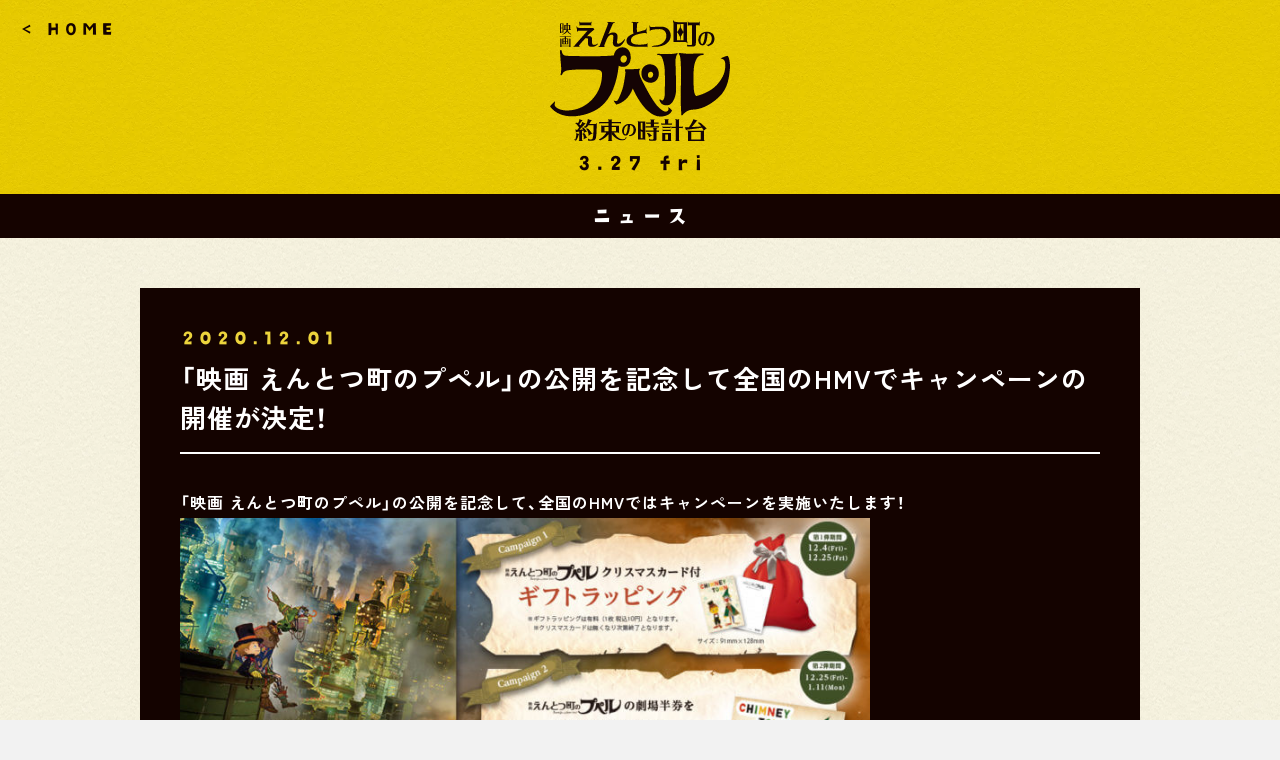

--- FILE ---
content_type: text/html; charset=UTF-8
request_url: https://poupelle.com/news/?p=377
body_size: 4947
content:
<!doctype html>
<html lang="ja">
<head>
<!-- Global site tag (gtag.js) - Google Analytics -->
<script async src="https://www.googletagmanager.com/gtag/js?id=UA-154986689-1"></script>
<script>
window.dataLayer = window.dataLayer || [];
function gtag(){dataLayer.push(arguments);}
gtag('js', new Date());

gtag('config', 'UA-154986689-1');
</script>
<!-- Google Tag Manager -->
<script>(function(w,d,s,l,i){w[l]=w[l]||[];w[l].push({'gtm.start':
new Date().getTime(),event:'gtm.js'});var f=d.getElementsByTagName(s)[0],
j=d.createElement(s),dl=l!='dataLayer'?'&l='+l:'';j.async=true;j.src=
'https://www.googletagmanager.com/gtm.js?id='+i+dl;f.parentNode.insertBefore(j,f);
})(window,document,'script','dataLayer','GTM-M8GBV6C');</script>
<!-- End Google Tag Manager -->

<!-- Google Tag Manager -->
<script>(function(w,d,s,l,i){w[l]=w[l]||[];w[l].push({'gtm.start':
new Date().getTime(),event:'gtm.js'});var f=d.getElementsByTagName(s)[0],
j=d.createElement(s),dl=l!='dataLayer'?'&l='+l:'';j.async=true;j.src=
'https://www.googletagmanager.com/gtm.js?id='+i+dl;f.parentNode.insertBefore(j,f);
})(window,document,'script','dataLayer','GTM-TXPBRPL');</script>
<!-- End Google Tag Manager -->

<meta charset="utf-8">
<meta http-equiv="x-ua-compatible" content="ie=edge">
<meta name="viewport" content="width=device-width, initial-scale=1.0, user-scalable=no, viewport-fit=cover">
<meta name="format-detection" content="telephone=no">

<!-- canonical / alternate -->
<link rel="canonical" href="https://poupelle.com/news/?p=377">

<title>「映画 えんとつ町のプペル」の公開を記念して全国のHMVでキャンペーンの開催が決定！ | ニュース | えんとつ町のプペル 約束の時計台</title>
<meta name="description" content="「映画 えんとつ町のプペル」の公開を記念して、全国のHMVではキャンペーンを実施いたします！また、HMV＆BOOKS SHIBUYAリニューアルオープンを記念して、文庫本お買い上げの方に、都内3店舗限定でオリジナル文庫用ペーパーカバーを配布…">

<!-- ogp -->
<meta property="og:title" content="「映画 えんとつ町のプペル」の公開を記念して全国のHMVでキャンペーンの開催が決定！ | ニュース | えんとつ町のプペル 約束の時計台">
<meta property="og:type" content="article">
<meta property="og:locale" content="ja_jp">
<meta property="og:url" content="https://poupelle.com/news/?p=377">
<meta property="og:image" content="https://poupelle.com/assets/img/ogp_p2_01.png">
<meta property="og:site_name" content="ニュース | えんとつ町のプペル 約束の時計台">
<meta property="og:description" content="「映画 えんとつ町のプペル」の公開を記念して、全国のHMVではキャンペーンを実施いたします！また、HMV＆BOOKS SHIBUYAリニューアルオープンを記念して、文庫本お買い上げの方に、都内3店舗限定でオリジナル文庫用ペーパーカバーを配布…">
<meta name="twitter:card" content="summary_large_image">
<meta name="twitter:site" content="@poupellemovie">

<link rel="shortcut icon" href="https://poupelle.com/news/wp-content/themes/poupelle2_tpl/assets/img/favicon.ico">  

<script>
  (function(d) {
    var config = {
      kitId: 'ewo8qkq',
      scriptTimeout: 3000,
      async: true
    },
    h=d.documentElement,t=setTimeout(function(){h.className=h.className.replace(/\bwf-loading\b/g,"")+" wf-inactive";},config.scriptTimeout),tk=d.createElement("script"),f=false,s=d.getElementsByTagName("script")[0],a;h.className+=" wf-loading";tk.src='https://use.typekit.net/'+config.kitId+'.js';tk.async=true;tk.onload=tk.onreadystatechange=function(){a=this.readyState;if(f||a&&a!="complete"&&a!="loaded")return;f=true;clearTimeout(t);try{Typekit.load(config)}catch(e){}};s.parentNode.insertBefore(tk,s)
  })(document);
</script>
<link rel="stylesheet" href="https://cdn.jsdelivr.net/npm/yakuhanjp@4.0.1/dist/css/yakuhanjp.css">

<link rel="stylesheet" href="https://poupelle.com/news/wp-content/themes/poupelle2_tpl/assets/css/style.css">
<meta name='robots' content='max-image-preview:large' />
	<style>img:is([sizes="auto" i], [sizes^="auto," i]) { contain-intrinsic-size: 3000px 1500px }</style>
	<link rel='stylesheet' id='wp-block-library-css' href='https://poupelle.com/news/wp-includes/css/dist/block-library/style.min.css?ver=c81922933b5c7ed09e9ccba1026350c4' type='text/css' media='all' />
<style id='classic-theme-styles-inline-css' type='text/css'>
/*! This file is auto-generated */
.wp-block-button__link{color:#fff;background-color:#32373c;border-radius:9999px;box-shadow:none;text-decoration:none;padding:calc(.667em + 2px) calc(1.333em + 2px);font-size:1.125em}.wp-block-file__button{background:#32373c;color:#fff;text-decoration:none}
</style>
<style id='global-styles-inline-css' type='text/css'>
:root{--wp--preset--aspect-ratio--square: 1;--wp--preset--aspect-ratio--4-3: 4/3;--wp--preset--aspect-ratio--3-4: 3/4;--wp--preset--aspect-ratio--3-2: 3/2;--wp--preset--aspect-ratio--2-3: 2/3;--wp--preset--aspect-ratio--16-9: 16/9;--wp--preset--aspect-ratio--9-16: 9/16;--wp--preset--color--black: #000000;--wp--preset--color--cyan-bluish-gray: #abb8c3;--wp--preset--color--white: #ffffff;--wp--preset--color--pale-pink: #f78da7;--wp--preset--color--vivid-red: #cf2e2e;--wp--preset--color--luminous-vivid-orange: #ff6900;--wp--preset--color--luminous-vivid-amber: #fcb900;--wp--preset--color--light-green-cyan: #7bdcb5;--wp--preset--color--vivid-green-cyan: #00d084;--wp--preset--color--pale-cyan-blue: #8ed1fc;--wp--preset--color--vivid-cyan-blue: #0693e3;--wp--preset--color--vivid-purple: #9b51e0;--wp--preset--gradient--vivid-cyan-blue-to-vivid-purple: linear-gradient(135deg,rgba(6,147,227,1) 0%,rgb(155,81,224) 100%);--wp--preset--gradient--light-green-cyan-to-vivid-green-cyan: linear-gradient(135deg,rgb(122,220,180) 0%,rgb(0,208,130) 100%);--wp--preset--gradient--luminous-vivid-amber-to-luminous-vivid-orange: linear-gradient(135deg,rgba(252,185,0,1) 0%,rgba(255,105,0,1) 100%);--wp--preset--gradient--luminous-vivid-orange-to-vivid-red: linear-gradient(135deg,rgba(255,105,0,1) 0%,rgb(207,46,46) 100%);--wp--preset--gradient--very-light-gray-to-cyan-bluish-gray: linear-gradient(135deg,rgb(238,238,238) 0%,rgb(169,184,195) 100%);--wp--preset--gradient--cool-to-warm-spectrum: linear-gradient(135deg,rgb(74,234,220) 0%,rgb(151,120,209) 20%,rgb(207,42,186) 40%,rgb(238,44,130) 60%,rgb(251,105,98) 80%,rgb(254,248,76) 100%);--wp--preset--gradient--blush-light-purple: linear-gradient(135deg,rgb(255,206,236) 0%,rgb(152,150,240) 100%);--wp--preset--gradient--blush-bordeaux: linear-gradient(135deg,rgb(254,205,165) 0%,rgb(254,45,45) 50%,rgb(107,0,62) 100%);--wp--preset--gradient--luminous-dusk: linear-gradient(135deg,rgb(255,203,112) 0%,rgb(199,81,192) 50%,rgb(65,88,208) 100%);--wp--preset--gradient--pale-ocean: linear-gradient(135deg,rgb(255,245,203) 0%,rgb(182,227,212) 50%,rgb(51,167,181) 100%);--wp--preset--gradient--electric-grass: linear-gradient(135deg,rgb(202,248,128) 0%,rgb(113,206,126) 100%);--wp--preset--gradient--midnight: linear-gradient(135deg,rgb(2,3,129) 0%,rgb(40,116,252) 100%);--wp--preset--font-size--small: 13px;--wp--preset--font-size--medium: 20px;--wp--preset--font-size--large: 36px;--wp--preset--font-size--x-large: 42px;--wp--preset--spacing--20: 0.44rem;--wp--preset--spacing--30: 0.67rem;--wp--preset--spacing--40: 1rem;--wp--preset--spacing--50: 1.5rem;--wp--preset--spacing--60: 2.25rem;--wp--preset--spacing--70: 3.38rem;--wp--preset--spacing--80: 5.06rem;--wp--preset--shadow--natural: 6px 6px 9px rgba(0, 0, 0, 0.2);--wp--preset--shadow--deep: 12px 12px 50px rgba(0, 0, 0, 0.4);--wp--preset--shadow--sharp: 6px 6px 0px rgba(0, 0, 0, 0.2);--wp--preset--shadow--outlined: 6px 6px 0px -3px rgba(255, 255, 255, 1), 6px 6px rgba(0, 0, 0, 1);--wp--preset--shadow--crisp: 6px 6px 0px rgba(0, 0, 0, 1);}:where(.is-layout-flex){gap: 0.5em;}:where(.is-layout-grid){gap: 0.5em;}body .is-layout-flex{display: flex;}.is-layout-flex{flex-wrap: wrap;align-items: center;}.is-layout-flex > :is(*, div){margin: 0;}body .is-layout-grid{display: grid;}.is-layout-grid > :is(*, div){margin: 0;}:where(.wp-block-columns.is-layout-flex){gap: 2em;}:where(.wp-block-columns.is-layout-grid){gap: 2em;}:where(.wp-block-post-template.is-layout-flex){gap: 1.25em;}:where(.wp-block-post-template.is-layout-grid){gap: 1.25em;}.has-black-color{color: var(--wp--preset--color--black) !important;}.has-cyan-bluish-gray-color{color: var(--wp--preset--color--cyan-bluish-gray) !important;}.has-white-color{color: var(--wp--preset--color--white) !important;}.has-pale-pink-color{color: var(--wp--preset--color--pale-pink) !important;}.has-vivid-red-color{color: var(--wp--preset--color--vivid-red) !important;}.has-luminous-vivid-orange-color{color: var(--wp--preset--color--luminous-vivid-orange) !important;}.has-luminous-vivid-amber-color{color: var(--wp--preset--color--luminous-vivid-amber) !important;}.has-light-green-cyan-color{color: var(--wp--preset--color--light-green-cyan) !important;}.has-vivid-green-cyan-color{color: var(--wp--preset--color--vivid-green-cyan) !important;}.has-pale-cyan-blue-color{color: var(--wp--preset--color--pale-cyan-blue) !important;}.has-vivid-cyan-blue-color{color: var(--wp--preset--color--vivid-cyan-blue) !important;}.has-vivid-purple-color{color: var(--wp--preset--color--vivid-purple) !important;}.has-black-background-color{background-color: var(--wp--preset--color--black) !important;}.has-cyan-bluish-gray-background-color{background-color: var(--wp--preset--color--cyan-bluish-gray) !important;}.has-white-background-color{background-color: var(--wp--preset--color--white) !important;}.has-pale-pink-background-color{background-color: var(--wp--preset--color--pale-pink) !important;}.has-vivid-red-background-color{background-color: var(--wp--preset--color--vivid-red) !important;}.has-luminous-vivid-orange-background-color{background-color: var(--wp--preset--color--luminous-vivid-orange) !important;}.has-luminous-vivid-amber-background-color{background-color: var(--wp--preset--color--luminous-vivid-amber) !important;}.has-light-green-cyan-background-color{background-color: var(--wp--preset--color--light-green-cyan) !important;}.has-vivid-green-cyan-background-color{background-color: var(--wp--preset--color--vivid-green-cyan) !important;}.has-pale-cyan-blue-background-color{background-color: var(--wp--preset--color--pale-cyan-blue) !important;}.has-vivid-cyan-blue-background-color{background-color: var(--wp--preset--color--vivid-cyan-blue) !important;}.has-vivid-purple-background-color{background-color: var(--wp--preset--color--vivid-purple) !important;}.has-black-border-color{border-color: var(--wp--preset--color--black) !important;}.has-cyan-bluish-gray-border-color{border-color: var(--wp--preset--color--cyan-bluish-gray) !important;}.has-white-border-color{border-color: var(--wp--preset--color--white) !important;}.has-pale-pink-border-color{border-color: var(--wp--preset--color--pale-pink) !important;}.has-vivid-red-border-color{border-color: var(--wp--preset--color--vivid-red) !important;}.has-luminous-vivid-orange-border-color{border-color: var(--wp--preset--color--luminous-vivid-orange) !important;}.has-luminous-vivid-amber-border-color{border-color: var(--wp--preset--color--luminous-vivid-amber) !important;}.has-light-green-cyan-border-color{border-color: var(--wp--preset--color--light-green-cyan) !important;}.has-vivid-green-cyan-border-color{border-color: var(--wp--preset--color--vivid-green-cyan) !important;}.has-pale-cyan-blue-border-color{border-color: var(--wp--preset--color--pale-cyan-blue) !important;}.has-vivid-cyan-blue-border-color{border-color: var(--wp--preset--color--vivid-cyan-blue) !important;}.has-vivid-purple-border-color{border-color: var(--wp--preset--color--vivid-purple) !important;}.has-vivid-cyan-blue-to-vivid-purple-gradient-background{background: var(--wp--preset--gradient--vivid-cyan-blue-to-vivid-purple) !important;}.has-light-green-cyan-to-vivid-green-cyan-gradient-background{background: var(--wp--preset--gradient--light-green-cyan-to-vivid-green-cyan) !important;}.has-luminous-vivid-amber-to-luminous-vivid-orange-gradient-background{background: var(--wp--preset--gradient--luminous-vivid-amber-to-luminous-vivid-orange) !important;}.has-luminous-vivid-orange-to-vivid-red-gradient-background{background: var(--wp--preset--gradient--luminous-vivid-orange-to-vivid-red) !important;}.has-very-light-gray-to-cyan-bluish-gray-gradient-background{background: var(--wp--preset--gradient--very-light-gray-to-cyan-bluish-gray) !important;}.has-cool-to-warm-spectrum-gradient-background{background: var(--wp--preset--gradient--cool-to-warm-spectrum) !important;}.has-blush-light-purple-gradient-background{background: var(--wp--preset--gradient--blush-light-purple) !important;}.has-blush-bordeaux-gradient-background{background: var(--wp--preset--gradient--blush-bordeaux) !important;}.has-luminous-dusk-gradient-background{background: var(--wp--preset--gradient--luminous-dusk) !important;}.has-pale-ocean-gradient-background{background: var(--wp--preset--gradient--pale-ocean) !important;}.has-electric-grass-gradient-background{background: var(--wp--preset--gradient--electric-grass) !important;}.has-midnight-gradient-background{background: var(--wp--preset--gradient--midnight) !important;}.has-small-font-size{font-size: var(--wp--preset--font-size--small) !important;}.has-medium-font-size{font-size: var(--wp--preset--font-size--medium) !important;}.has-large-font-size{font-size: var(--wp--preset--font-size--large) !important;}.has-x-large-font-size{font-size: var(--wp--preset--font-size--x-large) !important;}
:where(.wp-block-post-template.is-layout-flex){gap: 1.25em;}:where(.wp-block-post-template.is-layout-grid){gap: 1.25em;}
:where(.wp-block-columns.is-layout-flex){gap: 2em;}:where(.wp-block-columns.is-layout-grid){gap: 2em;}
:root :where(.wp-block-pullquote){font-size: 1.5em;line-height: 1.6;}
</style>
<link rel="https://api.w.org/" href="https://poupelle.com/news/index.php?rest_route=/" /><link rel="alternate" title="JSON" type="application/json" href="https://poupelle.com/news/index.php?rest_route=/wp/v2/posts/377" /><link rel="alternate" title="oEmbed (JSON)" type="application/json+oembed" href="https://poupelle.com/news/index.php?rest_route=%2Foembed%2F1.0%2Fembed&#038;url=https%3A%2F%2Fpoupelle.com%2Fnews%2F%3Fp%3D377" />
<link rel="alternate" title="oEmbed (XML)" type="text/xml+oembed" href="https://poupelle.com/news/index.php?rest_route=%2Foembed%2F1.0%2Fembed&#038;url=https%3A%2F%2Fpoupelle.com%2Fnews%2F%3Fp%3D377&#038;format=xml" />
<style type="text/css">.recentcomments a{display:inline !important;padding:0 !important;margin:0 !important;}</style></head>
<body id="news">
<!-- Google Tag Manager (noscript) -->
<noscript><iframe src="https://www.googletagmanager.com/ns.html?id=GTM-M8GBV6C"
height="0" width="0" style="display:none;visibility:hidden"></iframe></noscript>
<!-- End Google Tag Manager (noscript) -->

<!-- Google Tag Manager (noscript) -->
<noscript><iframe src="https://www.googletagmanager.com/ns.html?id=GTM-TXPBRPL"
height="0" width="0" style="display:none;visibility:hidden"></iframe></noscript>
<!-- End Google Tag Manager (noscript) -->

<!-- #wrapper -->
<div id="wrapper">

  <!-- #header -->
  <header id="header">
    <hgroup class="logo-box">
      <h1 class="logo"><img src="https://poupelle.com/news/wp-content/themes/poupelle2_tpl/assets/img/logo.svg" alt="" class="w100"></h1>
      <p class="roadshow">3.27 fri</p>
    </hgroup>
    <p class="header-ttl">ニュース</p>
    <a href="https://poupelle.com/" class="home-link">&lt; HOME </a>
  </header><!-- /#header -->

  <!-- #main -->
  <main id="main">
    
    <article id="detail-container">
      
      <div id="detail-header" class="flex-wrap-left">
        <time id="detail-date">2020.12.01</time>
        <h2 id="detail-ttl">「映画 えんとつ町のプペル」の公開を記念して全国のHMVでキャンペーンの開催が決定！</h2>
      </div>

      <div id="detail-main">
        <h2>「映画 えんとつ町のプペル」の公開を記念して、全国のHMVではキャンペーンを実施いたします！</h2>
<p><img loading="lazy" decoding="async" class="alignnone wp-image-371" src="https://poupelle.com/news/wp-content/uploads/2020/12/twitter2_1-300x169.jpg" alt="" width="690" height="389" srcset="https://poupelle.com/news/wp-content/uploads/2020/12/twitter2_1-300x169.jpg 300w, https://poupelle.com/news/wp-content/uploads/2020/12/twitter2_1-768x432.jpg 768w, https://poupelle.com/news/wp-content/uploads/2020/12/twitter2_1.jpg 992w" sizes="auto, (max-width: 690px) 100vw, 690px" /></p>
<hr />
<p><strong>また、HMV＆BOOKS SHIBUYAリニューアルオープンを記念して、</strong><strong>文庫本お買い上げの方に、都内3店舗限定でオリジナル文庫用ペーパーカバーを配布！</strong></p>
<p>＜配布店舗＞</p>
<p>・HMV&amp;BOOKS SHIBUYA</p>
<p>・HMV＆BOOKS SPOT SHINJUKU</p>
<p>・HMV＆BOOKS HIBIYA COTTAGE</p>
<p>※無くなり次第終了となります。</p>
<p>ぜひお近くのHMVへお立ちよりください♪</p>
<p>&nbsp;</p>
<p>&nbsp;</p>
<p>★詳しくはこちら&#x25b6;<a href="https://www.hmv.co.jp/news/article/2011061028/">https://www.hmv.co.jp/news/article/2011061028/</a></p>
<p>&nbsp;</p>
      </div>

    </article>

    <div id="detail-control" class="flex-wrap-center">

      <!--<div class="control-btn-box">
                <a href="https://poupelle.com/news/?p=373" class="control-link">&lt;&nbsp;&nbsp;Prev</a>
              </div>-->

      <div id="back-list" class="control-btn-box">
        <a href="https://poupelle.com/news" class="control-link">Home</a>
      </div>

      <!--<div class="control-btn-box">
                <a href="https://poupelle.com/news/?p=385" class="control-link">Next&nbsp;&nbsp;&gt;</a>
              </div>-->
    </div>

  </main><!-- /#main -->


  <!-- #footer -->
  <footer id="footer">
    <p class="cc">© 西野亮廣／｢映画 えんとつ町のプペル ~約束の時計台~｣製作委員会</p>
  </footer><!-- /#footer -->

</div><!-- /#wrapper -->

<!-- js -->
<script src="https://poupelle.com/news/wp-content/themes/poupelle2_tpl/assets/js/index.js"></script>
</body>
</html>

--- FILE ---
content_type: text/css
request_url: https://poupelle.com/news/wp-content/themes/poupelle2_tpl/assets/css/style.css
body_size: 33101
content:
@charset "UTF-8";
/**************************************************
Directory  : style.scss
Discription: 
**************************************************/
/**************************************************
Directory  : global/_index.scss
Discription: 同階層のファイルを読み込み
※globalの中にあるファイルは、他のファイルから参照されるため、@forwardを使って読み込む必要があります。
**************************************************/
/**************************************************
Directory  : global/variables/_color.scss
Discription: カラー関係の変数を定義
**************************************************/
/*----------------------------------------------------

breakpoints

----------------------------------------------------*/
/*----------------------------------------------------

vw計算

----------------------------------------------------*/
/*----------------------------------------------------

カラー

----------------------------------------------------*/
/*----------------------------------------------------

フォント

----------------------------------------------------*/
/*----------------------------------------------------

スライダー関係

----------------------------------------------------*/
/**************************************************
Directory  : global/_index.scss
Discription: 同階層のファイルを読み込み
※globalの中にあるファイルは、他のファイルから参照されるため、@forwardを使って読み込む必要があります。
**************************************************/
/**************************************************
Directory  : global/_mixin.scss
Discription: ブレークポイント
**************************************************/
/*----------------------------------------------------

ブレークポイント

----------------------------------------------------*/
/*----------------------------------------------------

ホバー

----------------------------------------------------*/
/*----------------------------------------------------

表示行数の制御

----------------------------------------------------*/
/**************************************************
Directory  : global/_index.scss
Discription: 同階層のファイルを読み込み
※globalの中にあるファイルは、他のファイルから参照されるため、@forwardを使って読み込む必要があります。
**************************************************/
/**************************************************
Directory  : global/_function.scss
Discription: 関数を定義
**************************************************/
/*----------------------------------------------------

スマホvw計算

----------------------------------------------------*/
/*----------------------------------------------------

px→remの計算

----------------------------------------------------*/
/*----------------------------------------------------

easing

動作参考：https://easings.net/#
※ ElasticとBounceは非対応
----------------------------------------------------*/
/**************************************************
Directory  : plugins/_index.scss
Discription: 同階層のファイルを読み込み
**************************************************/
/**************************************************
Directory  : plugins/reset/_index.scss
Discription: 同階層のファイルを読み込み
**************************************************/
/*reset*/
article, aside, details, figcaption, figure, footer, header, hgroup, hr, menu, nav, section {
  display: block;
}

a, hr {
  padding: 0;
}

abbr, address, article, aside, audio, b, blockquote, body, canvas, caption, cite, code, dd, del, details, dfn, div, dl, dt, em, fieldset, figcaption, figure, footer, form, h1, h2, h3, h4, h5, h6, header, hgroup, html, i, iframe, img, ins, kbd, label, legend, li, mark, menu, nav, object, ol, p, pre, q, samp, section, small, span, strong, sub, summary, sup, table, tbody, td, tfoot, th, thead, time, tr, ul, var, video {
  margin: 0;
  padding: 0;
  border: 0;
  outline: 0;
  font-size: 100%;
  vertical-align: baseline;
  background: 0 0;
}

ins, mark {
  background-color: #ff9;
  color: #000;
}

body {
  line-height: 1;
}

li, ol, ul {
  list-style: none;
}

blockquote, q {
  quotes: none;
}

blockquote:after, blockquote:before {
  content: "";
  content: none;
}

q:after, q:before {
  content: "";
  content: none;
}

a {
  margin: 0;
  font-size: 100%;
  vertical-align: baseline;
  background: 0 0;
}

ins {
  text-decoration: none;
}

mark {
  font-style: italic;
  font-weight: 700;
}

del {
  text-decoration: line-through;
}

abbr[title], dfn[title] {
  border-bottom: 1px dotted;
  cursor: help;
}

table {
  border-collapse: collapse;
  border-spacing: 0;
}

hr {
  height: 1px;
  border: 0;
  border-top: 1px solid #ccc;
  margin: 1em 0;
}

input, select {
  vertical-align: middle;
}

* {
  box-sizing: border-box;
}
*::before, *::after {
  box-sizing: border-box;
}

button {
  padding: 0;
  border: none;
  outline: none;
  font: inherit;
  color: inherit;
  background: none;
}

/**************************************************
Directory  : plugins/icomoon/_index.scss
Discription: 同階層のファイルを読み込み
**************************************************/
@font-face {
  font-family: "icomoon";
  src: url("../fonts/icomoon.eot?qragi0");
  src: url("../fonts/icomoon.eot?qragi0#iefix") format("embedded-opentype"), url("../fonts/icomoon.ttf?qragi0") format("truetype"), url("../fonts/icomoon.woff?qragi0") format("woff"), url("../fonts/icomoon.svg?qragi0#icomoon") format("svg");
  font-weight: normal;
  font-style: normal;
  font-display: block;
}
[class^=icon-], [class*=" icon-"] {
  /* use !important to prevent issues with browser extensions that change fonts */
  font-family: "icomoon" !important;
  speak: never;
  font-style: normal;
  font-weight: normal;
  font-variant: normal;
  text-transform: none;
  line-height: 1;
  /* Better Font Rendering =========== */
  -webkit-font-smoothing: antialiased;
  -moz-osx-font-smoothing: grayscale;
}

.icon-arrow-circle:before {
  content: "\e90b";
}

.icon-x-circle:before {
  content: "\e903";
}

.icon-youtube-circle:before {
  content: "\e908";
}

.icon-link-circle:before {
  content: "\e909";
}

.icon-facebook:before {
  content: "\e900";
}

.icon-line:before {
  content: "\e901";
}

.icon-clone-regular:before {
  content: "\e902";
}

.icon-instagram:before {
  content: "\e907";
}

.icon-tiktok:before {
  content: "\e906";
}

.icon-x:before {
  content: "\e90a";
}

.icon-prev:before {
  content: "\e905";
}

.icon-next:before {
  content: "\e904";
}

/**************************************************
Directory  : plugins/roaders/_index.scss
Discription: 同階層のファイルを読み込み
**************************************************/
/*!
 * Load Awesome v1.1.0 (http://github.danielcardoso.net/load-awesome/)
 * Copyright 2015 Daniel Cardoso <@DanielCardoso>
 * Licensed under MIT
 */
.la-ball-8bits, .la-ball-8bits > div {
  position: relative;
  -webkit-box-sizing: border-box;
  -moz-box-sizing: border-box;
  box-sizing: border-box;
}

.la-ball-8bits {
  display: block;
  font-size: 0;
  color: #fff;
  width: 12px;
  height: 12px;
}

.la-ball-8bits.la-dark {
  color: #333;
}

.la-ball-8bits > div {
  display: inline-block;
  float: none;
  background-color: currentColor;
  border: 0 solid currentColor;
  position: absolute;
  top: 50%;
  left: 50%;
  width: 4px;
  height: 4px;
  border-radius: 0;
  opacity: 0;
  -webkit-transform: translate(100%, 100%);
  -moz-transform: translate(100%, 100%);
  -ms-transform: translate(100%, 100%);
  -o-transform: translate(100%, 100%);
  transform: translate(100%, 100%);
  -webkit-animation: ball-8bits 1s 0s ease infinite;
  -moz-animation: ball-8bits 1s 0s ease infinite;
  -o-animation: ball-8bits 1s 0s ease infinite;
  animation: ball-8bits 1s 0s ease infinite;
}

.la-ball-atom, .la-ball-beat {
  display: block;
  color: #fff;
  font-size: 0;
}

.la-ball-8bits > div:nth-child(1) {
  -webkit-animation-delay: -0.9375s;
  -moz-animation-delay: -0.9375s;
  -o-animation-delay: -0.9375s;
  animation-delay: -0.9375s;
  top: -100%;
  left: 0;
}

.la-ball-8bits > div:nth-child(2) {
  -webkit-animation-delay: -0.875s;
  -moz-animation-delay: -0.875s;
  -o-animation-delay: -0.875s;
  animation-delay: -0.875s;
  top: -100%;
  left: 33.3333333333%;
}

.la-ball-8bits > div:nth-child(3) {
  -webkit-animation-delay: -0.8125s;
  -moz-animation-delay: -0.8125s;
  -o-animation-delay: -0.8125s;
  animation-delay: -0.8125s;
  top: -66.6666666667%;
  left: 66.6666666667%;
}

.la-ball-8bits > div:nth-child(4) {
  -webkit-animation-delay: -0.75s;
  -moz-animation-delay: -0.75s;
  -o-animation-delay: -0.75s;
  animation-delay: -0.75s;
  top: -33.3333333333%;
  left: 100%;
}

.la-ball-8bits > div:nth-child(5) {
  -webkit-animation-delay: -0.6875s;
  -moz-animation-delay: -0.6875s;
  -o-animation-delay: -0.6875s;
  animation-delay: -0.6875s;
  top: 0;
  left: 100%;
}

.la-ball-8bits > div:nth-child(6) {
  -webkit-animation-delay: -0.625s;
  -moz-animation-delay: -0.625s;
  -o-animation-delay: -0.625s;
  animation-delay: -0.625s;
  top: 33.3333333333%;
  left: 100%;
}

.la-ball-8bits > div:nth-child(7) {
  -webkit-animation-delay: -0.5625s;
  -moz-animation-delay: -0.5625s;
  -o-animation-delay: -0.5625s;
  animation-delay: -0.5625s;
  top: 66.6666666667%;
  left: 66.6666666667%;
}

.la-ball-8bits > div:nth-child(8) {
  -webkit-animation-delay: -0.5s;
  -moz-animation-delay: -0.5s;
  -o-animation-delay: -0.5s;
  animation-delay: -0.5s;
  top: 100%;
  left: 33.3333333333%;
}

.la-ball-8bits > div:nth-child(9) {
  -webkit-animation-delay: -0.4375s;
  -moz-animation-delay: -0.4375s;
  -o-animation-delay: -0.4375s;
  animation-delay: -0.4375s;
  top: 100%;
  left: 0;
}

.la-ball-8bits > div:nth-child(10) {
  -webkit-animation-delay: -0.375s;
  -moz-animation-delay: -0.375s;
  -o-animation-delay: -0.375s;
  animation-delay: -0.375s;
  top: 100%;
  left: -33.3333333333%;
}

.la-ball-8bits > div:nth-child(11) {
  -webkit-animation-delay: -0.3125s;
  -moz-animation-delay: -0.3125s;
  -o-animation-delay: -0.3125s;
  animation-delay: -0.3125s;
  top: 66.6666666667%;
  left: -66.6666666667%;
}

.la-ball-8bits > div:nth-child(12) {
  -webkit-animation-delay: -0.25s;
  -moz-animation-delay: -0.25s;
  -o-animation-delay: -0.25s;
  animation-delay: -0.25s;
  top: 33.3333333333%;
  left: -100%;
}

.la-ball-8bits > div:nth-child(13) {
  -webkit-animation-delay: -0.1875s;
  -moz-animation-delay: -0.1875s;
  -o-animation-delay: -0.1875s;
  animation-delay: -0.1875s;
  top: 0;
  left: -100%;
}

.la-ball-8bits > div:nth-child(14) {
  -webkit-animation-delay: -0.125s;
  -moz-animation-delay: -0.125s;
  -o-animation-delay: -0.125s;
  animation-delay: -0.125s;
  top: -33.3333333333%;
  left: -100%;
}

.la-ball-8bits > div:nth-child(15) {
  -webkit-animation-delay: -0.0625s;
  -moz-animation-delay: -0.0625s;
  -o-animation-delay: -0.0625s;
  animation-delay: -0.0625s;
  top: -66.6666666667%;
  left: -66.6666666667%;
}

.la-ball-8bits > div:nth-child(16) {
  -webkit-animation-delay: 0s;
  -moz-animation-delay: 0s;
  -o-animation-delay: 0s;
  animation-delay: 0s;
  top: -100%;
  left: -33.3333333333%;
}

.la-ball-8bits.la-sm {
  width: 6px;
  height: 6px;
}

.la-ball-8bits.la-sm > div {
  width: 2px;
  height: 2px;
}

.la-ball-8bits.la-2x {
  width: 24px;
  height: 24px;
}

.la-ball-8bits.la-2x > div {
  width: 8px;
  height: 8px;
}

.la-ball-8bits.la-3x {
  width: 36px;
  height: 36px;
}

.la-ball-8bits.la-3x > div {
  width: 12px;
  height: 12px;
}

@-webkit-keyframes ball-8bits {
  0%, 50% {
    opacity: 1;
  }
  51% {
    opacity: 0;
  }
}
@-moz-keyframes ball-8bits {
  0%, 50% {
    opacity: 1;
  }
  51% {
    opacity: 0;
  }
}
@-o-keyframes ball-8bits {
  0%, 50% {
    opacity: 1;
  }
  51% {
    opacity: 0;
  }
}
@keyframes ball-8bits {
  0%, 50% {
    opacity: 1;
  }
  51% {
    opacity: 0;
  }
}
.la-ball-atom, .la-ball-atom > div {
  position: relative;
  -webkit-box-sizing: border-box;
  -moz-box-sizing: border-box;
  box-sizing: border-box;
}

.la-ball-atom {
  width: 32px;
  height: 32px;
}

.la-ball-atom.la-dark {
  color: #333;
}

.la-ball-atom > div {
  display: inline-block;
  float: none;
  background-color: currentColor;
  border: 0 solid currentColor;
}

.la-ball-atom > div:nth-child(1) {
  position: absolute;
  top: 50%;
  left: 50%;
  z-index: 1;
  width: 60%;
  height: 60%;
  background: #aaa;
  border-radius: 100%;
  -webkit-transform: translate(-50%, -50%);
  -moz-transform: translate(-50%, -50%);
  -ms-transform: translate(-50%, -50%);
  -o-transform: translate(-50%, -50%);
  transform: translate(-50%, -50%);
  -webkit-animation: ball-atom-shrink 4.5s infinite linear;
  -moz-animation: ball-atom-shrink 4.5s infinite linear;
  -o-animation: ball-atom-shrink 4.5s infinite linear;
  animation: ball-atom-shrink 4.5s infinite linear;
}

.la-ball-atom > div:not(:nth-child(1)) {
  position: absolute;
  left: 0;
  z-index: 0;
  width: 100%;
  height: 100%;
  background: 0 0;
  -webkit-animation: ball-atom-zindex 1.5s 0s infinite steps(2, end);
  -moz-animation: ball-atom-zindex 1.5s 0s infinite steps(2, end);
  -o-animation: ball-atom-zindex 1.5s 0s infinite steps(2, end);
  animation: ball-atom-zindex 1.5s 0s infinite steps(2, end);
}

.la-ball-atom > div:not(:nth-child(1)):before {
  position: absolute;
  top: 0;
  left: 0;
  width: 10px;
  height: 10px;
  margin-top: -5px;
  margin-left: -5px;
  content: "";
  background: currentColor;
  border-radius: 50%;
  opacity: 0.75;
  -webkit-animation: ball-atom-position 1.5s 0s infinite ease, ball-atom-size 1.5s 0s infinite ease;
  -moz-animation: ball-atom-position 1.5s 0s infinite ease, ball-atom-size 1.5s 0s infinite ease;
  -o-animation: ball-atom-position 1.5s 0s infinite ease, ball-atom-size 1.5s 0s infinite ease;
  animation: ball-atom-position 1.5s 0s infinite ease, ball-atom-size 1.5s 0s infinite ease;
}

.la-ball-beat, .la-ball-beat > div, .la-ball-circus, .la-ball-circus > div {
  position: relative;
  -webkit-box-sizing: border-box;
  -moz-box-sizing: border-box;
}

.la-ball-beat > div, .la-ball-circus > div {
  border: 0 solid currentColor;
  background-color: currentColor;
  float: none;
}

.la-ball-atom > div:nth-child(2) {
  -webkit-animation-delay: 0.75s;
  -moz-animation-delay: 0.75s;
  -o-animation-delay: 0.75s;
  animation-delay: 0.75s;
}

.la-ball-atom > div:nth-child(2):before {
  -webkit-animation-delay: 0s, -1.125s;
  -moz-animation-delay: 0s, -1.125s;
  -o-animation-delay: 0s, -1.125s;
  animation-delay: 0s, -1.125s;
}

.la-ball-atom > div:nth-child(3) {
  -webkit-transform: rotate(120deg);
  -moz-transform: rotate(120deg);
  -ms-transform: rotate(120deg);
  -o-transform: rotate(120deg);
  transform: rotate(120deg);
  -webkit-animation-delay: -0.25s;
  -moz-animation-delay: -0.25s;
  -o-animation-delay: -0.25s;
  animation-delay: -0.25s;
}

.la-ball-atom > div:nth-child(3):before {
  -webkit-animation-delay: -1s, -0.75s;
  -moz-animation-delay: -1s, -0.75s;
  -o-animation-delay: -1s, -0.75s;
  animation-delay: -1s, -0.75s;
}

.la-ball-atom > div:nth-child(4) {
  -webkit-transform: rotate(240deg);
  -moz-transform: rotate(240deg);
  -ms-transform: rotate(240deg);
  -o-transform: rotate(240deg);
  transform: rotate(240deg);
  -webkit-animation-delay: 0.25s;
  -moz-animation-delay: 0.25s;
  -o-animation-delay: 0.25s;
  animation-delay: 0.25s;
}

.la-ball-atom > div:nth-child(4):before {
  -webkit-animation-delay: -0.5s, -125ms;
  -moz-animation-delay: -0.5s, -125ms;
  -o-animation-delay: -0.5s, -125ms;
  animation-delay: -0.5s, -125ms;
}

.la-ball-atom.la-sm {
  width: 16px;
  height: 16px;
}

.la-ball-atom.la-sm > div:not(:nth-child(1)):before {
  width: 4px;
  height: 4px;
  margin-top: -2px;
  margin-left: -2px;
}

.la-ball-atom.la-2x {
  width: 64px;
  height: 64px;
}

.la-ball-atom.la-2x > div:not(:nth-child(1)):before {
  width: 20px;
  height: 20px;
  margin-top: -10px;
  margin-left: -10px;
}

.la-ball-atom.la-3x {
  width: 96px;
  height: 96px;
}

.la-ball-atom.la-3x > div:not(:nth-child(1)):before {
  width: 30px;
  height: 30px;
  margin-top: -15px;
  margin-left: -15px;
}

@-webkit-keyframes ball-atom-position {
  50% {
    top: 100%;
    left: 100%;
  }
}
@-moz-keyframes ball-atom-position {
  50% {
    top: 100%;
    left: 100%;
  }
}
@-o-keyframes ball-atom-position {
  50% {
    top: 100%;
    left: 100%;
  }
}
@keyframes ball-atom-position {
  50% {
    top: 100%;
    left: 100%;
  }
}
@-webkit-keyframes ball-atom-size {
  50% {
    -webkit-transform: scale(0.5, 0.5);
    transform: scale(0.5, 0.5);
  }
}
@-moz-keyframes ball-atom-size {
  50% {
    -moz-transform: scale(0.5, 0.5);
    transform: scale(0.5, 0.5);
  }
}
@-o-keyframes ball-atom-size {
  50% {
    -o-transform: scale(0.5, 0.5);
    transform: scale(0.5, 0.5);
  }
}
@keyframes ball-atom-size {
  50% {
    -webkit-transform: scale(0.5, 0.5);
    -moz-transform: scale(0.5, 0.5);
    -o-transform: scale(0.5, 0.5);
    transform: scale(0.5, 0.5);
  }
}
@-webkit-keyframes ball-atom-zindex {
  50% {
    z-index: 10;
  }
}
@-moz-keyframes ball-atom-zindex {
  50% {
    z-index: 10;
  }
}
@-o-keyframes ball-atom-zindex {
  50% {
    z-index: 10;
  }
}
@keyframes ball-atom-zindex {
  50% {
    z-index: 10;
  }
}
@-webkit-keyframes ball-atom-shrink {
  50% {
    -webkit-transform: translate(-50%, -50%) scale(0.8, 0.8);
    transform: translate(-50%, -50%) scale(0.8, 0.8);
  }
}
@-moz-keyframes ball-atom-shrink {
  50% {
    -moz-transform: translate(-50%, -50%) scale(0.8, 0.8);
    transform: translate(-50%, -50%) scale(0.8, 0.8);
  }
}
@-o-keyframes ball-atom-shrink {
  50% {
    -o-transform: translate(-50%, -50%) scale(0.8, 0.8);
    transform: translate(-50%, -50%) scale(0.8, 0.8);
  }
}
@keyframes ball-atom-shrink {
  50% {
    -webkit-transform: translate(-50%, -50%) scale(0.8, 0.8);
    -moz-transform: translate(-50%, -50%) scale(0.8, 0.8);
    -o-transform: translate(-50%, -50%) scale(0.8, 0.8);
    transform: translate(-50%, -50%) scale(0.8, 0.8);
  }
}
.la-ball-beat, .la-ball-beat > div {
  box-sizing: border-box;
}

.la-ball-beat {
  width: 54px;
  height: 18px;
}

.la-ball-beat.la-dark {
  color: #333;
}

.la-ball-beat > div {
  display: inline-block;
  width: 10px;
  height: 10px;
  margin: 4px;
  border-radius: 100%;
  -webkit-animation: ball-beat 0.7s -0.15s infinite linear;
  -moz-animation: ball-beat 0.7s -0.15s infinite linear;
  -o-animation: ball-beat 0.7s -0.15s infinite linear;
  animation: ball-beat 0.7s -0.15s infinite linear;
}

.la-ball-beat > div:nth-child(2n-1) {
  -webkit-animation-delay: -0.5s;
  -moz-animation-delay: -0.5s;
  -o-animation-delay: -0.5s;
  animation-delay: -0.5s;
}

.la-ball-beat.la-sm {
  width: 26px;
  height: 8px;
}

.la-ball-beat.la-sm > div {
  width: 4px;
  height: 4px;
  margin: 2px;
}

.la-ball-beat.la-2x {
  width: 108px;
  height: 36px;
}

.la-ball-beat.la-2x > div {
  width: 20px;
  height: 20px;
  margin: 8px;
}

.la-ball-beat.la-3x {
  width: 162px;
  height: 54px;
}

.la-ball-beat.la-3x > div {
  width: 30px;
  height: 30px;
  margin: 12px;
}

.la-ball-circus, .la-ball-circus > div {
  width: 16px;
  height: 16px;
  display: block;
}

@-webkit-keyframes ball-beat {
  50% {
    opacity: 0.2;
    -webkit-transform: scale(0.75);
    transform: scale(0.75);
  }
  100% {
    opacity: 1;
    -webkit-transform: scale(1);
    transform: scale(1);
  }
}
@-moz-keyframes ball-beat {
  50% {
    opacity: 0.2;
    -moz-transform: scale(0.75);
    transform: scale(0.75);
  }
  100% {
    opacity: 1;
    -moz-transform: scale(1);
    transform: scale(1);
  }
}
@-o-keyframes ball-beat {
  50% {
    opacity: 0.2;
    -o-transform: scale(0.75);
    transform: scale(0.75);
  }
  100% {
    opacity: 1;
    -o-transform: scale(1);
    transform: scale(1);
  }
}
@keyframes ball-beat {
  50% {
    opacity: 0.2;
    -webkit-transform: scale(0.75);
    -moz-transform: scale(0.75);
    -o-transform: scale(0.75);
    transform: scale(0.75);
  }
  100% {
    opacity: 1;
    -webkit-transform: scale(1);
    -moz-transform: scale(1);
    -o-transform: scale(1);
    transform: scale(1);
  }
}
.la-ball-circus, .la-ball-circus > div {
  box-sizing: border-box;
}

.la-ball-circus {
  font-size: 0;
  color: #fff;
}

.la-ball-circus.la-dark {
  color: #333;
}

.la-ball-circus > div {
  position: absolute;
  top: 0;
  left: -100%;
  width: 100%;
  height: 100%;
  border-radius: 100%;
  opacity: 0.5;
  -webkit-animation: ball-circus-position 2.5s infinite cubic-bezier(0.25, 0, 0.75, 1), ball-circus-size 2.5s infinite cubic-bezier(0.25, 0, 0.75, 1);
  -moz-animation: ball-circus-position 2.5s infinite cubic-bezier(0.25, 0, 0.75, 1), ball-circus-size 2.5s infinite cubic-bezier(0.25, 0, 0.75, 1);
  -o-animation: ball-circus-position 2.5s infinite cubic-bezier(0.25, 0, 0.75, 1), ball-circus-size 2.5s infinite cubic-bezier(0.25, 0, 0.75, 1);
  animation: ball-circus-position 2.5s infinite cubic-bezier(0.25, 0, 0.75, 1), ball-circus-size 2.5s infinite cubic-bezier(0.25, 0, 0.75, 1);
}

.la-ball-circus > div:nth-child(1) {
  -webkit-animation-delay: 0s, -0.5s;
  -moz-animation-delay: 0s, -0.5s;
  -o-animation-delay: 0s, -0.5s;
  animation-delay: 0s, -0.5s;
}

.la-ball-circus > div:nth-child(2) {
  -webkit-animation-delay: -0.5s, -1s;
  -moz-animation-delay: -0.5s, -1s;
  -o-animation-delay: -0.5s, -1s;
  animation-delay: -0.5s, -1s;
}

.la-ball-circus > div:nth-child(3) {
  -webkit-animation-delay: -1s, -1.5s;
  -moz-animation-delay: -1s, -1.5s;
  -o-animation-delay: -1s, -1.5s;
  animation-delay: -1s, -1.5s;
}

.la-ball-circus > div:nth-child(4) {
  -webkit-animation-delay: -1.5s, -2s;
  -moz-animation-delay: -1.5s, -2s;
  -o-animation-delay: -1.5s, -2s;
  animation-delay: -1.5s, -2s;
}

.la-ball-circus > div:nth-child(5) {
  -webkit-animation-delay: -2s, -2.5s;
  -moz-animation-delay: -2s, -2.5s;
  -o-animation-delay: -2s, -2.5s;
  animation-delay: -2s, -2.5s;
}

.la-ball-circus.la-sm, .la-ball-circus.la-sm > div {
  width: 8px;
  height: 8px;
}

.la-ball-circus.la-2x, .la-ball-circus.la-2x > div {
  width: 32px;
  height: 32px;
}

.la-ball-circus.la-3x, .la-ball-circus.la-3x > div {
  width: 48px;
  height: 48px;
}

@-webkit-keyframes ball-circus-position {
  50% {
    left: 100%;
  }
}
@-moz-keyframes ball-circus-position {
  50% {
    left: 100%;
  }
}
@-o-keyframes ball-circus-position {
  50% {
    left: 100%;
  }
}
@keyframes ball-circus-position {
  50% {
    left: 100%;
  }
}
@-webkit-keyframes ball-circus-size {
  50% {
    -webkit-transform: scale(0.3, 0.3);
    transform: scale(0.3, 0.3);
  }
}
@-moz-keyframes ball-circus-size {
  50% {
    -moz-transform: scale(0.3, 0.3);
    transform: scale(0.3, 0.3);
  }
}
@-o-keyframes ball-circus-size {
  50% {
    -o-transform: scale(0.3, 0.3);
    transform: scale(0.3, 0.3);
  }
}
@keyframes ball-circus-size {
  50% {
    -webkit-transform: scale(0.3, 0.3);
    -moz-transform: scale(0.3, 0.3);
    -o-transform: scale(0.3, 0.3);
    transform: scale(0.3, 0.3);
  }
}
.la-ball-climbing-dot, .la-ball-climbing-dot > div {
  position: relative;
  -webkit-box-sizing: border-box;
  -moz-box-sizing: border-box;
  box-sizing: border-box;
}

.la-ball-climbing-dot {
  display: block;
  font-size: 0;
  color: #fff;
  width: 42px;
  height: 32px;
}

.la-ball-climbing-dot.la-dark {
  color: #333;
}

.la-ball-climbing-dot > div {
  display: inline-block;
  float: none;
  background-color: currentColor;
  border: 0 solid currentColor;
}

.la-ball-climbing-dot > div:nth-child(1) {
  position: absolute;
  bottom: 32%;
  left: 18%;
  width: 14px;
  height: 14px;
  border-radius: 100%;
  -webkit-transform-origin: center bottom;
  -moz-transform-origin: center bottom;
  -ms-transform-origin: center bottom;
  -o-transform-origin: center bottom;
  transform-origin: center bottom;
  -webkit-animation: ball-climbing-dot-jump 0.6s ease-in-out infinite;
  -moz-animation: ball-climbing-dot-jump 0.6s ease-in-out infinite;
  -o-animation: ball-climbing-dot-jump 0.6s ease-in-out infinite;
  animation: ball-climbing-dot-jump 0.6s ease-in-out infinite;
}

.la-ball-climbing-dot > div:not(:nth-child(1)) {
  position: absolute;
  top: 0;
  right: 0;
  width: 14px;
  height: 2px;
  border-radius: 0;
  -webkit-transform: translate(60%, 0);
  -moz-transform: translate(60%, 0);
  -ms-transform: translate(60%, 0);
  -o-transform: translate(60%, 0);
  transform: translate(60%, 0);
  -webkit-animation: ball-climbing-dot-steps 1.8s linear infinite;
  -moz-animation: ball-climbing-dot-steps 1.8s linear infinite;
  -o-animation: ball-climbing-dot-steps 1.8s linear infinite;
  animation: ball-climbing-dot-steps 1.8s linear infinite;
}

.la-ball-climbing-dot > div:not(:nth-child(1)):nth-child(2) {
  -webkit-animation-delay: 0s;
  -moz-animation-delay: 0s;
  -o-animation-delay: 0s;
  animation-delay: 0s;
}

.la-ball-climbing-dot > div:not(:nth-child(1)):nth-child(3) {
  -webkit-animation-delay: -0.6s;
  -moz-animation-delay: -0.6s;
  -o-animation-delay: -0.6s;
  animation-delay: -0.6s;
}

.la-ball-climbing-dot > div:not(:nth-child(1)):nth-child(4) {
  -webkit-animation-delay: -1.2s;
  -moz-animation-delay: -1.2s;
  -o-animation-delay: -1.2s;
  animation-delay: -1.2s;
}

.la-ball-climbing-dot.la-sm {
  width: 20px;
  height: 16px;
}

.la-ball-climbing-dot.la-sm > div:nth-child(1) {
  width: 6px;
  height: 6px;
}

.la-ball-climbing-dot.la-sm > div:not(:nth-child(1)) {
  width: 6px;
  height: 1px;
}

.la-ball-climbing-dot.la-2x {
  width: 84px;
  height: 64px;
}

.la-ball-climbing-dot.la-2x > div:nth-child(1) {
  width: 28px;
  height: 28px;
}

.la-ball-climbing-dot.la-2x > div:not(:nth-child(1)) {
  width: 28px;
  height: 4px;
}

.la-ball-climbing-dot.la-3x {
  width: 126px;
  height: 96px;
}

.la-ball-climbing-dot.la-3x > div:nth-child(1) {
  width: 42px;
  height: 42px;
}

.la-ball-climbing-dot.la-3x > div:not(:nth-child(1)) {
  width: 42px;
  height: 6px;
}

@-webkit-keyframes ball-climbing-dot-jump {
  0%, 100% {
    -webkit-transform: scale(1, 0.7);
    transform: scale(1, 0.7);
  }
  20%, 80%, 90% {
    -webkit-transform: scale(0.7, 1.2);
    transform: scale(0.7, 1.2);
  }
  40%, 46% {
    -webkit-transform: scale(1, 1);
    transform: scale(1, 1);
  }
  50% {
    bottom: 125%;
  }
}
@-moz-keyframes ball-climbing-dot-jump {
  0%, 100% {
    -moz-transform: scale(1, 0.7);
    transform: scale(1, 0.7);
  }
  20%, 80%, 90% {
    -moz-transform: scale(0.7, 1.2);
    transform: scale(0.7, 1.2);
  }
  40%, 46% {
    -moz-transform: scale(1, 1);
    transform: scale(1, 1);
  }
  50% {
    bottom: 125%;
  }
}
@-o-keyframes ball-climbing-dot-jump {
  0%, 100% {
    -o-transform: scale(1, 0.7);
    transform: scale(1, 0.7);
  }
  20%, 80%, 90% {
    -o-transform: scale(0.7, 1.2);
    transform: scale(0.7, 1.2);
  }
  40%, 46% {
    -o-transform: scale(1, 1);
    transform: scale(1, 1);
  }
  50% {
    bottom: 125%;
  }
}
@keyframes ball-climbing-dot-jump {
  0%, 100% {
    -webkit-transform: scale(1, 0.7);
    -moz-transform: scale(1, 0.7);
    -o-transform: scale(1, 0.7);
    transform: scale(1, 0.7);
  }
  20%, 80%, 90% {
    -webkit-transform: scale(0.7, 1.2);
    -moz-transform: scale(0.7, 1.2);
    -o-transform: scale(0.7, 1.2);
    transform: scale(0.7, 1.2);
  }
  40%, 46% {
    -webkit-transform: scale(1, 1);
    -moz-transform: scale(1, 1);
    -o-transform: scale(1, 1);
    transform: scale(1, 1);
  }
  50% {
    bottom: 125%;
  }
}
@-webkit-keyframes ball-climbing-dot-steps {
  0% {
    top: 0;
    right: 0;
    opacity: 0;
  }
  50% {
    opacity: 1;
  }
  100% {
    top: 100%;
    right: 100%;
    opacity: 0;
  }
}
@-moz-keyframes ball-climbing-dot-steps {
  0% {
    top: 0;
    right: 0;
    opacity: 0;
  }
  50% {
    opacity: 1;
  }
  100% {
    top: 100%;
    right: 100%;
    opacity: 0;
  }
}
@-o-keyframes ball-climbing-dot-steps {
  0% {
    top: 0;
    right: 0;
    opacity: 0;
  }
  50% {
    opacity: 1;
  }
  100% {
    top: 100%;
    right: 100%;
    opacity: 0;
  }
}
@keyframes ball-climbing-dot-steps {
  0% {
    top: 0;
    right: 0;
    opacity: 0;
  }
  50% {
    opacity: 1;
  }
  100% {
    top: 100%;
    right: 100%;
    opacity: 0;
  }
}
.la-ball-clip-rotate-multiple, .la-ball-clip-rotate-multiple > div {
  position: relative;
  -webkit-box-sizing: border-box;
  -moz-box-sizing: border-box;
  box-sizing: border-box;
}

.la-ball-clip-rotate-multiple {
  display: block;
  font-size: 0;
  color: #fff;
  width: 32px;
  height: 32px;
}

.la-ball-clip-rotate-multiple.la-dark {
  color: #333;
}

.la-ball-clip-rotate-multiple > div {
  display: inline-block;
  float: none;
  border: 0 solid currentColor;
  position: absolute;
  top: 50%;
  left: 50%;
  background: 0 0;
  border-width: 2px;
  border-radius: 100%;
  -webkit-animation: ball-clip-rotate-multiple-rotate 1s ease-in-out infinite;
  -moz-animation: ball-clip-rotate-multiple-rotate 1s ease-in-out infinite;
  -o-animation: ball-clip-rotate-multiple-rotate 1s ease-in-out infinite;
  animation: ball-clip-rotate-multiple-rotate 1s ease-in-out infinite;
}

.la-ball-elastic-dots > div, .la-ball-fall > div, .la-ball-fussion > div {
  background-color: currentColor;
  display: inline-block;
}

.la-ball-clip-rotate-multiple > div:first-child {
  position: absolute;
  width: 32px;
  height: 32px;
  border-right-color: transparent;
  border-left-color: transparent;
}

.la-ball-clip-rotate-multiple.la-sm, .la-ball-clip-rotate-multiple.la-sm > div:first-child {
  width: 16px;
  height: 16px;
}

.la-ball-clip-rotate-multiple > div:last-child {
  width: 16px;
  height: 16px;
  border-top-color: transparent;
  border-bottom-color: transparent;
  -webkit-animation-duration: 0.5s;
  -moz-animation-duration: 0.5s;
  -o-animation-duration: 0.5s;
  animation-duration: 0.5s;
  -webkit-animation-direction: reverse;
  -moz-animation-direction: reverse;
  -o-animation-direction: reverse;
  animation-direction: reverse;
}

.la-ball-clip-rotate-multiple.la-sm > div {
  border-width: 1px;
}

.la-ball-clip-rotate-multiple.la-sm > div:last-child {
  width: 8px;
  height: 8px;
}

.la-ball-clip-rotate-multiple.la-2x, .la-ball-clip-rotate-multiple.la-2x > div:first-child {
  width: 64px;
  height: 64px;
}

.la-ball-clip-rotate-multiple.la-2x > div {
  border-width: 4px;
}

.la-ball-clip-rotate-multiple.la-2x > div:last-child {
  width: 32px;
  height: 32px;
}

.la-ball-clip-rotate-multiple.la-3x, .la-ball-clip-rotate-multiple.la-3x > div:first-child {
  width: 96px;
  height: 96px;
}

.la-ball-clip-rotate-multiple.la-3x > div {
  border-width: 6px;
}

.la-ball-clip-rotate-multiple.la-3x > div:last-child {
  width: 48px;
  height: 48px;
}

@-webkit-keyframes ball-clip-rotate-multiple-rotate {
  0% {
    -webkit-transform: translate(-50%, -50%) rotate(0);
    transform: translate(-50%, -50%) rotate(0);
  }
  50% {
    -webkit-transform: translate(-50%, -50%) rotate(180deg);
    transform: translate(-50%, -50%) rotate(180deg);
  }
  100% {
    -webkit-transform: translate(-50%, -50%) rotate(360deg);
    transform: translate(-50%, -50%) rotate(360deg);
  }
}
@-moz-keyframes ball-clip-rotate-multiple-rotate {
  0% {
    -moz-transform: translate(-50%, -50%) rotate(0);
    transform: translate(-50%, -50%) rotate(0);
  }
  50% {
    -moz-transform: translate(-50%, -50%) rotate(180deg);
    transform: translate(-50%, -50%) rotate(180deg);
  }
  100% {
    -moz-transform: translate(-50%, -50%) rotate(360deg);
    transform: translate(-50%, -50%) rotate(360deg);
  }
}
@-o-keyframes ball-clip-rotate-multiple-rotate {
  0% {
    -o-transform: translate(-50%, -50%) rotate(0);
    transform: translate(-50%, -50%) rotate(0);
  }
  50% {
    -o-transform: translate(-50%, -50%) rotate(180deg);
    transform: translate(-50%, -50%) rotate(180deg);
  }
  100% {
    -o-transform: translate(-50%, -50%) rotate(360deg);
    transform: translate(-50%, -50%) rotate(360deg);
  }
}
@keyframes ball-clip-rotate-multiple-rotate {
  0% {
    -webkit-transform: translate(-50%, -50%) rotate(0);
    -moz-transform: translate(-50%, -50%) rotate(0);
    -o-transform: translate(-50%, -50%) rotate(0);
    transform: translate(-50%, -50%) rotate(0);
  }
  50% {
    -webkit-transform: translate(-50%, -50%) rotate(180deg);
    -moz-transform: translate(-50%, -50%) rotate(180deg);
    -o-transform: translate(-50%, -50%) rotate(180deg);
    transform: translate(-50%, -50%) rotate(180deg);
  }
  100% {
    -webkit-transform: translate(-50%, -50%) rotate(360deg);
    -moz-transform: translate(-50%, -50%) rotate(360deg);
    -o-transform: translate(-50%, -50%) rotate(360deg);
    transform: translate(-50%, -50%) rotate(360deg);
  }
}
.la-ball-clip-rotate-pulse, .la-ball-clip-rotate-pulse > div {
  position: relative;
  -webkit-box-sizing: border-box;
  -moz-box-sizing: border-box;
  box-sizing: border-box;
}

.la-ball-clip-rotate-pulse {
  display: block;
  font-size: 0;
  color: #fff;
  width: 32px;
  height: 32px;
}

.la-ball-clip-rotate-pulse.la-dark {
  color: #333;
}

.la-ball-clip-rotate-pulse > div {
  display: inline-block;
  float: none;
  background-color: currentColor;
  border: 0 solid currentColor;
  position: absolute;
  top: 50%;
  left: 50%;
  border-radius: 100%;
}

.la-ball-clip-rotate-pulse > div:first-child {
  position: absolute;
  width: 32px;
  height: 32px;
  background: 0 0;
  border-style: solid;
  border-width: 2px;
  border-right-color: transparent;
  border-left-color: transparent;
  -webkit-animation: ball-clip-rotate-pulse-rotate 1s cubic-bezier(0.09, 0.57, 0.49, 0.9) infinite;
  -moz-animation: ball-clip-rotate-pulse-rotate 1s cubic-bezier(0.09, 0.57, 0.49, 0.9) infinite;
  -o-animation: ball-clip-rotate-pulse-rotate 1s cubic-bezier(0.09, 0.57, 0.49, 0.9) infinite;
  animation: ball-clip-rotate-pulse-rotate 1s cubic-bezier(0.09, 0.57, 0.49, 0.9) infinite;
}

.la-ball-clip-rotate-pulse > div:last-child {
  width: 16px;
  height: 16px;
  -webkit-animation: ball-clip-rotate-pulse-scale 1s cubic-bezier(0.09, 0.57, 0.49, 0.9) infinite;
  -moz-animation: ball-clip-rotate-pulse-scale 1s cubic-bezier(0.09, 0.57, 0.49, 0.9) infinite;
  -o-animation: ball-clip-rotate-pulse-scale 1s cubic-bezier(0.09, 0.57, 0.49, 0.9) infinite;
  animation: ball-clip-rotate-pulse-scale 1s cubic-bezier(0.09, 0.57, 0.49, 0.9) infinite;
}

.la-ball-clip-rotate-pulse.la-sm {
  width: 16px;
  height: 16px;
}

.la-ball-clip-rotate-pulse.la-sm > div:first-child {
  width: 16px;
  height: 16px;
  border-width: 1px;
}

.la-ball-clip-rotate-pulse.la-sm > div:last-child {
  width: 8px;
  height: 8px;
}

.la-ball-clip-rotate-pulse.la-2x {
  width: 64px;
  height: 64px;
}

.la-ball-clip-rotate-pulse.la-2x > div:first-child {
  width: 64px;
  height: 64px;
  border-width: 4px;
}

.la-ball-clip-rotate-pulse.la-2x > div:last-child {
  width: 32px;
  height: 32px;
}

.la-ball-clip-rotate-pulse.la-3x {
  width: 96px;
  height: 96px;
}

.la-ball-clip-rotate-pulse.la-3x > div:first-child {
  width: 96px;
  height: 96px;
  border-width: 6px;
}

.la-ball-clip-rotate-pulse.la-3x > div:last-child {
  width: 48px;
  height: 48px;
}

@-webkit-keyframes ball-clip-rotate-pulse-rotate {
  0% {
    -webkit-transform: translate(-50%, -50%) rotate(0);
    transform: translate(-50%, -50%) rotate(0);
  }
  50% {
    -webkit-transform: translate(-50%, -50%) rotate(180deg);
    transform: translate(-50%, -50%) rotate(180deg);
  }
  100% {
    -webkit-transform: translate(-50%, -50%) rotate(360deg);
    transform: translate(-50%, -50%) rotate(360deg);
  }
}
@-moz-keyframes ball-clip-rotate-pulse-rotate {
  0% {
    -moz-transform: translate(-50%, -50%) rotate(0);
    transform: translate(-50%, -50%) rotate(0);
  }
  50% {
    -moz-transform: translate(-50%, -50%) rotate(180deg);
    transform: translate(-50%, -50%) rotate(180deg);
  }
  100% {
    -moz-transform: translate(-50%, -50%) rotate(360deg);
    transform: translate(-50%, -50%) rotate(360deg);
  }
}
@-o-keyframes ball-clip-rotate-pulse-rotate {
  0% {
    -o-transform: translate(-50%, -50%) rotate(0);
    transform: translate(-50%, -50%) rotate(0);
  }
  50% {
    -o-transform: translate(-50%, -50%) rotate(180deg);
    transform: translate(-50%, -50%) rotate(180deg);
  }
  100% {
    -o-transform: translate(-50%, -50%) rotate(360deg);
    transform: translate(-50%, -50%) rotate(360deg);
  }
}
@keyframes ball-clip-rotate-pulse-rotate {
  0% {
    -webkit-transform: translate(-50%, -50%) rotate(0);
    -moz-transform: translate(-50%, -50%) rotate(0);
    -o-transform: translate(-50%, -50%) rotate(0);
    transform: translate(-50%, -50%) rotate(0);
  }
  50% {
    -webkit-transform: translate(-50%, -50%) rotate(180deg);
    -moz-transform: translate(-50%, -50%) rotate(180deg);
    -o-transform: translate(-50%, -50%) rotate(180deg);
    transform: translate(-50%, -50%) rotate(180deg);
  }
  100% {
    -webkit-transform: translate(-50%, -50%) rotate(360deg);
    -moz-transform: translate(-50%, -50%) rotate(360deg);
    -o-transform: translate(-50%, -50%) rotate(360deg);
    transform: translate(-50%, -50%) rotate(360deg);
  }
}
@-webkit-keyframes ball-clip-rotate-pulse-scale {
  0%, 100% {
    opacity: 1;
    -webkit-transform: translate(-50%, -50%) scale(1);
    transform: translate(-50%, -50%) scale(1);
  }
  30% {
    opacity: 0.3;
    -webkit-transform: translate(-50%, -50%) scale(0.15);
    transform: translate(-50%, -50%) scale(0.15);
  }
}
@-moz-keyframes ball-clip-rotate-pulse-scale {
  0%, 100% {
    opacity: 1;
    -moz-transform: translate(-50%, -50%) scale(1);
    transform: translate(-50%, -50%) scale(1);
  }
  30% {
    opacity: 0.3;
    -moz-transform: translate(-50%, -50%) scale(0.15);
    transform: translate(-50%, -50%) scale(0.15);
  }
}
@-o-keyframes ball-clip-rotate-pulse-scale {
  0%, 100% {
    opacity: 1;
    -o-transform: translate(-50%, -50%) scale(1);
    transform: translate(-50%, -50%) scale(1);
  }
  30% {
    opacity: 0.3;
    -o-transform: translate(-50%, -50%) scale(0.15);
    transform: translate(-50%, -50%) scale(0.15);
  }
}
@keyframes ball-clip-rotate-pulse-scale {
  0%, 100% {
    opacity: 1;
    -webkit-transform: translate(-50%, -50%) scale(1);
    -moz-transform: translate(-50%, -50%) scale(1);
    -o-transform: translate(-50%, -50%) scale(1);
    transform: translate(-50%, -50%) scale(1);
  }
  30% {
    opacity: 0.3;
    -webkit-transform: translate(-50%, -50%) scale(0.15);
    -moz-transform: translate(-50%, -50%) scale(0.15);
    -o-transform: translate(-50%, -50%) scale(0.15);
    transform: translate(-50%, -50%) scale(0.15);
  }
}
.la-ball-clip-rotate, .la-ball-clip-rotate > div {
  position: relative;
  -webkit-box-sizing: border-box;
  -moz-box-sizing: border-box;
  box-sizing: border-box;
}

.la-ball-clip-rotate {
  display: block;
  font-size: 0;
  color: #fff;
  width: 32px;
  height: 32px;
}

.la-ball-clip-rotate.la-dark {
  color: #333;
}

.la-ball-clip-rotate > div {
  display: inline-block;
  float: none;
  border: 0 solid currentColor;
  width: 32px;
  height: 32px;
  background: 0 0;
  border-width: 2px;
  border-bottom-color: transparent;
  border-radius: 100%;
  -webkit-animation: ball-clip-rotate 0.75s linear infinite;
  -moz-animation: ball-clip-rotate 0.75s linear infinite;
  -o-animation: ball-clip-rotate 0.75s linear infinite;
  animation: ball-clip-rotate 0.75s linear infinite;
}

.la-ball-clip-rotate.la-sm {
  width: 16px;
  height: 16px;
}

.la-ball-clip-rotate.la-sm > div {
  width: 16px;
  height: 16px;
  border-width: 1px;
}

.la-ball-clip-rotate.la-2x {
  width: 64px;
  height: 64px;
}

.la-ball-clip-rotate.la-2x > div {
  width: 64px;
  height: 64px;
  border-width: 4px;
}

.la-ball-clip-rotate.la-3x {
  width: 96px;
  height: 96px;
}

.la-ball-clip-rotate.la-3x > div {
  width: 96px;
  height: 96px;
  border-width: 6px;
}

@-webkit-keyframes ball-clip-rotate {
  0% {
    -webkit-transform: rotate(0);
    transform: rotate(0);
  }
  50% {
    -webkit-transform: rotate(180deg);
    transform: rotate(180deg);
  }
  100% {
    -webkit-transform: rotate(360deg);
    transform: rotate(360deg);
  }
}
@-moz-keyframes ball-clip-rotate {
  0% {
    -moz-transform: rotate(0);
    transform: rotate(0);
  }
  50% {
    -moz-transform: rotate(180deg);
    transform: rotate(180deg);
  }
  100% {
    -moz-transform: rotate(360deg);
    transform: rotate(360deg);
  }
}
@-o-keyframes ball-clip-rotate {
  0% {
    -o-transform: rotate(0);
    transform: rotate(0);
  }
  50% {
    -o-transform: rotate(180deg);
    transform: rotate(180deg);
  }
  100% {
    -o-transform: rotate(360deg);
    transform: rotate(360deg);
  }
}
@keyframes ball-clip-rotate {
  0% {
    -webkit-transform: rotate(0);
    -moz-transform: rotate(0);
    -o-transform: rotate(0);
    transform: rotate(0);
  }
  50% {
    -webkit-transform: rotate(180deg);
    -moz-transform: rotate(180deg);
    -o-transform: rotate(180deg);
    transform: rotate(180deg);
  }
  100% {
    -webkit-transform: rotate(360deg);
    -moz-transform: rotate(360deg);
    -o-transform: rotate(360deg);
    transform: rotate(360deg);
  }
}
.la-ball-elastic-dots, .la-ball-elastic-dots > div {
  position: relative;
  -webkit-box-sizing: border-box;
  -moz-box-sizing: border-box;
  box-sizing: border-box;
}

.la-ball-elastic-dots {
  display: block;
  color: #fff;
  width: 120px;
  height: 10px;
  font-size: 0;
  text-align: center;
}

.la-ball-elastic-dots.la-dark {
  color: #333;
}

.la-ball-elastic-dots > div {
  float: none;
  border: 0 solid currentColor;
  width: 10px;
  height: 10px;
  white-space: nowrap;
  border-radius: 100%;
  -webkit-animation: ball-elastic-dots-anim 1s infinite;
  -moz-animation: ball-elastic-dots-anim 1s infinite;
  -o-animation: ball-elastic-dots-anim 1s infinite;
  animation: ball-elastic-dots-anim 1s infinite;
}

.la-ball-fall > div, .la-ball-fussion > div {
  float: none;
  border: 0 solid currentColor;
}

.la-ball-elastic-dots.la-sm {
  width: 60px;
  height: 4px;
}

.la-ball-elastic-dots.la-sm > div {
  width: 4px;
  height: 4px;
}

.la-ball-elastic-dots.la-2x {
  width: 240px;
  height: 20px;
}

.la-ball-elastic-dots.la-2x > div {
  width: 20px;
  height: 20px;
}

.la-ball-elastic-dots.la-3x {
  width: 360px;
  height: 30px;
}

.la-ball-elastic-dots.la-3x > div {
  width: 30px;
  height: 30px;
}

@-webkit-keyframes ball-elastic-dots-anim {
  0%, 100% {
    margin: 0;
    -webkit-transform: scale(1);
    transform: scale(1);
  }
  50% {
    margin: 0 5%;
    -webkit-transform: scale(0.65);
    transform: scale(0.65);
  }
}
@-moz-keyframes ball-elastic-dots-anim {
  0%, 100% {
    margin: 0;
    -moz-transform: scale(1);
    transform: scale(1);
  }
  50% {
    margin: 0 5%;
    -moz-transform: scale(0.65);
    transform: scale(0.65);
  }
}
@-o-keyframes ball-elastic-dots-anim {
  0%, 100% {
    margin: 0;
    -o-transform: scale(1);
    transform: scale(1);
  }
  50% {
    margin: 0 5%;
    -o-transform: scale(0.65);
    transform: scale(0.65);
  }
}
@keyframes ball-elastic-dots-anim {
  0%, 100% {
    margin: 0;
    -webkit-transform: scale(1);
    -moz-transform: scale(1);
    -o-transform: scale(1);
    transform: scale(1);
  }
  50% {
    margin: 0 5%;
    -webkit-transform: scale(0.65);
    -moz-transform: scale(0.65);
    -o-transform: scale(0.65);
    transform: scale(0.65);
  }
}
.la-ball-fall, .la-ball-fall > div {
  position: relative;
  -webkit-box-sizing: border-box;
  -moz-box-sizing: border-box;
  box-sizing: border-box;
}

.la-ball-fall {
  display: block;
  font-size: 0;
  color: #fff;
  width: 54px;
  height: 18px;
}

.la-ball-fall.la-dark {
  color: #333;
}

.la-ball-fall > div {
  width: 10px;
  height: 10px;
  margin: 4px;
  border-radius: 100%;
  opacity: 0;
  -webkit-animation: ball-fall 1s ease-in-out infinite;
  -moz-animation: ball-fall 1s ease-in-out infinite;
  -o-animation: ball-fall 1s ease-in-out infinite;
  animation: ball-fall 1s ease-in-out infinite;
}

.la-ball-fall > div:nth-child(1) {
  -webkit-animation-delay: -0.2s;
  -moz-animation-delay: -0.2s;
  -o-animation-delay: -0.2s;
  animation-delay: -0.2s;
}

.la-ball-fall > div:nth-child(2) {
  -webkit-animation-delay: -0.1s;
  -moz-animation-delay: -0.1s;
  -o-animation-delay: -0.1s;
  animation-delay: -0.1s;
}

.la-ball-fall > div:nth-child(3) {
  -webkit-animation-delay: 0s;
  -moz-animation-delay: 0s;
  -o-animation-delay: 0s;
  animation-delay: 0s;
}

.la-ball-fall.la-sm {
  width: 26px;
  height: 8px;
}

.la-ball-fall.la-sm > div {
  width: 4px;
  height: 4px;
  margin: 2px;
}

.la-ball-fall.la-2x {
  width: 108px;
  height: 36px;
}

.la-ball-fall.la-2x > div {
  width: 20px;
  height: 20px;
  margin: 8px;
}

.la-ball-fall.la-3x {
  width: 162px;
  height: 54px;
}

.la-ball-fall.la-3x > div {
  width: 30px;
  height: 30px;
  margin: 12px;
}

@-webkit-keyframes ball-fall {
  0% {
    opacity: 0;
    -webkit-transform: translateY(-145%);
    transform: translateY(-145%);
  }
  10%, 90% {
    opacity: 0.5;
  }
  20%, 80% {
    opacity: 1;
    -webkit-transform: translateY(0);
    transform: translateY(0);
  }
  100% {
    opacity: 0;
    -webkit-transform: translateY(145%);
    transform: translateY(145%);
  }
}
@-moz-keyframes ball-fall {
  0% {
    opacity: 0;
    -moz-transform: translateY(-145%);
    transform: translateY(-145%);
  }
  10%, 90% {
    opacity: 0.5;
  }
  20%, 80% {
    opacity: 1;
    -moz-transform: translateY(0);
    transform: translateY(0);
  }
  100% {
    opacity: 0;
    -moz-transform: translateY(145%);
    transform: translateY(145%);
  }
}
@-o-keyframes ball-fall {
  0% {
    opacity: 0;
    -o-transform: translateY(-145%);
    transform: translateY(-145%);
  }
  10%, 90% {
    opacity: 0.5;
  }
  20%, 80% {
    opacity: 1;
    -o-transform: translateY(0);
    transform: translateY(0);
  }
  100% {
    opacity: 0;
    -o-transform: translateY(145%);
    transform: translateY(145%);
  }
}
@keyframes ball-fall {
  0% {
    opacity: 0;
    -webkit-transform: translateY(-145%);
    -moz-transform: translateY(-145%);
    -o-transform: translateY(-145%);
    transform: translateY(-145%);
  }
  10%, 90% {
    opacity: 0.5;
  }
  20%, 80% {
    opacity: 1;
    -webkit-transform: translateY(0);
    -moz-transform: translateY(0);
    -o-transform: translateY(0);
    transform: translateY(0);
  }
  100% {
    opacity: 0;
    -webkit-transform: translateY(145%);
    -moz-transform: translateY(145%);
    -o-transform: translateY(145%);
    transform: translateY(145%);
  }
}
.la-ball-fussion, .la-ball-fussion > div {
  position: relative;
  -webkit-box-sizing: border-box;
  -moz-box-sizing: border-box;
  box-sizing: border-box;
}

.la-ball-fussion {
  display: block;
  font-size: 0;
  color: #fff;
  width: 8px;
  height: 8px;
}

.la-ball-fussion.la-dark {
  color: #333;
}

.la-ball-fussion > div {
  position: absolute;
  width: 12px;
  height: 12px;
  border-radius: 100%;
  -webkit-transform: translate(-50%, -50%);
  -moz-transform: translate(-50%, -50%);
  -ms-transform: translate(-50%, -50%);
  -o-transform: translate(-50%, -50%);
  transform: translate(-50%, -50%);
  -webkit-animation: ball-fussion-ball1 1s 0s ease infinite;
  -moz-animation: ball-fussion-ball1 1s 0s ease infinite;
  -o-animation: ball-fussion-ball1 1s 0s ease infinite;
  animation: ball-fussion-ball1 1s 0s ease infinite;
}

.la-ball-grid-beat > div, .la-ball-grid-pulse > div {
  float: none;
  background-color: currentColor;
  border: 0 solid currentColor;
}

.la-ball-fussion > div:nth-child(1) {
  top: 0;
  left: 50%;
  z-index: 1;
}

.la-ball-fussion > div:nth-child(2) {
  top: 50%;
  left: 100%;
  z-index: 2;
  -webkit-animation-name: ball-fussion-ball2;
  -moz-animation-name: ball-fussion-ball2;
  -o-animation-name: ball-fussion-ball2;
  animation-name: ball-fussion-ball2;
}

.la-ball-fussion > div:nth-child(3) {
  top: 100%;
  left: 50%;
  z-index: 1;
  -webkit-animation-name: ball-fussion-ball3;
  -moz-animation-name: ball-fussion-ball3;
  -o-animation-name: ball-fussion-ball3;
  animation-name: ball-fussion-ball3;
}

.la-ball-fussion > div:nth-child(4) {
  top: 50%;
  left: 0;
  z-index: 2;
  -webkit-animation-name: ball-fussion-ball4;
  -moz-animation-name: ball-fussion-ball4;
  -o-animation-name: ball-fussion-ball4;
  animation-name: ball-fussion-ball4;
}

.la-ball-fussion.la-sm {
  width: 4px;
  height: 4px;
}

.la-ball-fussion.la-sm > div {
  width: 6px;
  height: 6px;
}

.la-ball-fussion.la-2x {
  width: 16px;
  height: 16px;
}

.la-ball-fussion.la-2x > div, .la-ball-fussion.la-3x {
  width: 24px;
  height: 24px;
}

.la-ball-fussion.la-3x > div, .la-ball-grid-beat {
  width: 36px;
  height: 36px;
}

@-webkit-keyframes ball-fussion-ball1 {
  0% {
    opacity: 0.35;
  }
  50% {
    top: -100%;
    left: 200%;
    opacity: 1;
  }
  100% {
    top: 50%;
    left: 100%;
    z-index: 2;
    opacity: 0.35;
  }
}
@-moz-keyframes ball-fussion-ball1 {
  0% {
    opacity: 0.35;
  }
  50% {
    top: -100%;
    left: 200%;
    opacity: 1;
  }
  100% {
    top: 50%;
    left: 100%;
    z-index: 2;
    opacity: 0.35;
  }
}
@-o-keyframes ball-fussion-ball1 {
  0% {
    opacity: 0.35;
  }
  50% {
    top: -100%;
    left: 200%;
    opacity: 1;
  }
  100% {
    top: 50%;
    left: 100%;
    z-index: 2;
    opacity: 0.35;
  }
}
@keyframes ball-fussion-ball1 {
  0% {
    opacity: 0.35;
  }
  50% {
    top: -100%;
    left: 200%;
    opacity: 1;
  }
  100% {
    top: 50%;
    left: 100%;
    z-index: 2;
    opacity: 0.35;
  }
}
@-webkit-keyframes ball-fussion-ball2 {
  0% {
    opacity: 0.35;
  }
  50% {
    top: 200%;
    left: 200%;
    opacity: 1;
  }
  100% {
    top: 100%;
    left: 50%;
    z-index: 1;
    opacity: 0.35;
  }
}
@-moz-keyframes ball-fussion-ball2 {
  0% {
    opacity: 0.35;
  }
  50% {
    top: 200%;
    left: 200%;
    opacity: 1;
  }
  100% {
    top: 100%;
    left: 50%;
    z-index: 1;
    opacity: 0.35;
  }
}
@-o-keyframes ball-fussion-ball2 {
  0% {
    opacity: 0.35;
  }
  50% {
    top: 200%;
    left: 200%;
    opacity: 1;
  }
  100% {
    top: 100%;
    left: 50%;
    z-index: 1;
    opacity: 0.35;
  }
}
@keyframes ball-fussion-ball2 {
  0% {
    opacity: 0.35;
  }
  50% {
    top: 200%;
    left: 200%;
    opacity: 1;
  }
  100% {
    top: 100%;
    left: 50%;
    z-index: 1;
    opacity: 0.35;
  }
}
@-webkit-keyframes ball-fussion-ball3 {
  0% {
    opacity: 0.35;
  }
  50% {
    top: 200%;
    left: -100%;
    opacity: 1;
  }
  100% {
    top: 50%;
    left: 0;
    z-index: 2;
    opacity: 0.35;
  }
}
@-moz-keyframes ball-fussion-ball3 {
  0% {
    opacity: 0.35;
  }
  50% {
    top: 200%;
    left: -100%;
    opacity: 1;
  }
  100% {
    top: 50%;
    left: 0;
    z-index: 2;
    opacity: 0.35;
  }
}
@-o-keyframes ball-fussion-ball3 {
  0% {
    opacity: 0.35;
  }
  50% {
    top: 200%;
    left: -100%;
    opacity: 1;
  }
  100% {
    top: 50%;
    left: 0;
    z-index: 2;
    opacity: 0.35;
  }
}
@keyframes ball-fussion-ball3 {
  0% {
    opacity: 0.35;
  }
  50% {
    top: 200%;
    left: -100%;
    opacity: 1;
  }
  100% {
    top: 50%;
    left: 0;
    z-index: 2;
    opacity: 0.35;
  }
}
@-webkit-keyframes ball-fussion-ball4 {
  0% {
    opacity: 0.35;
  }
  50% {
    top: -100%;
    left: -100%;
    opacity: 1;
  }
  100% {
    top: 0;
    left: 50%;
    z-index: 1;
    opacity: 0.35;
  }
}
@-moz-keyframes ball-fussion-ball4 {
  0% {
    opacity: 0.35;
  }
  50% {
    top: -100%;
    left: -100%;
    opacity: 1;
  }
  100% {
    top: 0;
    left: 50%;
    z-index: 1;
    opacity: 0.35;
  }
}
@-o-keyframes ball-fussion-ball4 {
  0% {
    opacity: 0.35;
  }
  50% {
    top: -100%;
    left: -100%;
    opacity: 1;
  }
  100% {
    top: 0;
    left: 50%;
    z-index: 1;
    opacity: 0.35;
  }
}
@keyframes ball-fussion-ball4 {
  0% {
    opacity: 0.35;
  }
  50% {
    top: -100%;
    left: -100%;
    opacity: 1;
  }
  100% {
    top: 0;
    left: 50%;
    z-index: 1;
    opacity: 0.35;
  }
}
.la-ball-grid-beat, .la-ball-grid-beat > div {
  position: relative;
  -webkit-box-sizing: border-box;
  -moz-box-sizing: border-box;
  box-sizing: border-box;
}

.la-ball-grid-beat {
  display: block;
  font-size: 0;
  color: #fff;
}

.la-ball-grid-beat.la-dark {
  color: #333;
}

.la-ball-grid-beat > div {
  display: inline-block;
  width: 8px;
  height: 8px;
  margin: 2px;
  border-radius: 100%;
  -webkit-animation-name: ball-grid-beat;
  -moz-animation-name: ball-grid-beat;
  -o-animation-name: ball-grid-beat;
  animation-name: ball-grid-beat;
  -webkit-animation-iteration-count: infinite;
  -moz-animation-iteration-count: infinite;
  -o-animation-iteration-count: infinite;
  animation-iteration-count: infinite;
}

.la-ball-grid-beat > div:nth-child(1) {
  -webkit-animation-duration: 0.65s;
  -moz-animation-duration: 0.65s;
  -o-animation-duration: 0.65s;
  animation-duration: 0.65s;
  -webkit-animation-delay: 0.03s;
  -moz-animation-delay: 0.03s;
  -o-animation-delay: 0.03s;
  animation-delay: 0.03s;
}

.la-ball-grid-beat > div:nth-child(2) {
  -webkit-animation-duration: 1.02s;
  -moz-animation-duration: 1.02s;
  -o-animation-duration: 1.02s;
  animation-duration: 1.02s;
  -webkit-animation-delay: 0.09s;
  -moz-animation-delay: 0.09s;
  -o-animation-delay: 0.09s;
  animation-delay: 0.09s;
}

.la-ball-grid-beat > div:nth-child(3) {
  -webkit-animation-duration: 1.06s;
  -moz-animation-duration: 1.06s;
  -o-animation-duration: 1.06s;
  animation-duration: 1.06s;
  -webkit-animation-delay: -0.69s;
  -moz-animation-delay: -0.69s;
  -o-animation-delay: -0.69s;
  animation-delay: -0.69s;
}

.la-ball-grid-beat > div:nth-child(4) {
  -webkit-animation-duration: 1.5s;
  -moz-animation-duration: 1.5s;
  -o-animation-duration: 1.5s;
  animation-duration: 1.5s;
  -webkit-animation-delay: -0.41s;
  -moz-animation-delay: -0.41s;
  -o-animation-delay: -0.41s;
  animation-delay: -0.41s;
}

.la-ball-grid-beat > div:nth-child(5) {
  -webkit-animation-duration: 1.6s;
  -moz-animation-duration: 1.6s;
  -o-animation-duration: 1.6s;
  animation-duration: 1.6s;
  -webkit-animation-delay: 0.04s;
  -moz-animation-delay: 0.04s;
  -o-animation-delay: 0.04s;
  animation-delay: 0.04s;
}

.la-ball-grid-beat > div:nth-child(6) {
  -webkit-animation-duration: 0.84s;
  -moz-animation-duration: 0.84s;
  -o-animation-duration: 0.84s;
  animation-duration: 0.84s;
  -webkit-animation-delay: 0.07s;
  -moz-animation-delay: 0.07s;
  -o-animation-delay: 0.07s;
  animation-delay: 0.07s;
}

.la-ball-grid-beat > div:nth-child(7) {
  -webkit-animation-duration: 0.68s;
  -moz-animation-duration: 0.68s;
  -o-animation-duration: 0.68s;
  animation-duration: 0.68s;
  -webkit-animation-delay: -0.66s;
  -moz-animation-delay: -0.66s;
  -o-animation-delay: -0.66s;
  animation-delay: -0.66s;
}

.la-ball-grid-beat > div:nth-child(8) {
  -webkit-animation-duration: 0.93s;
  -moz-animation-duration: 0.93s;
  -o-animation-duration: 0.93s;
  animation-duration: 0.93s;
  -webkit-animation-delay: -0.76s;
  -moz-animation-delay: -0.76s;
  -o-animation-delay: -0.76s;
  animation-delay: -0.76s;
}

.la-ball-grid-beat > div:nth-child(9), .la-ball-grid-pulse > div:nth-child(8) {
  -webkit-animation-delay: -0.76s;
  -moz-animation-delay: -0.76s;
  -o-animation-delay: -0.76s;
}

.la-ball-grid-beat > div:nth-child(9) {
  -webkit-animation-duration: 1.24s;
  -moz-animation-duration: 1.24s;
  -o-animation-duration: 1.24s;
  animation-duration: 1.24s;
  animation-delay: -0.76s;
}

.la-ball-grid-beat.la-sm {
  width: 18px;
  height: 18px;
}

.la-ball-grid-beat.la-sm > div {
  width: 4px;
  height: 4px;
  margin: 1px;
}

.la-ball-grid-beat.la-2x {
  width: 72px;
  height: 72px;
}

.la-ball-grid-beat.la-2x > div {
  width: 16px;
  height: 16px;
  margin: 4px;
}

.la-ball-grid-beat.la-3x {
  width: 108px;
  height: 108px;
}

.la-ball-grid-beat.la-3x > div {
  width: 24px;
  height: 24px;
  margin: 6px;
}

@-webkit-keyframes ball-grid-beat {
  0%, 100% {
    opacity: 1;
  }
  50% {
    opacity: 0.35;
  }
}
@-moz-keyframes ball-grid-beat {
  0%, 100% {
    opacity: 1;
  }
  50% {
    opacity: 0.35;
  }
}
@-o-keyframes ball-grid-beat {
  0%, 100% {
    opacity: 1;
  }
  50% {
    opacity: 0.35;
  }
}
@keyframes ball-grid-beat {
  0%, 100% {
    opacity: 1;
  }
  50% {
    opacity: 0.35;
  }
}
.la-ball-grid-pulse, .la-ball-grid-pulse > div {
  position: relative;
  -webkit-box-sizing: border-box;
  -moz-box-sizing: border-box;
  box-sizing: border-box;
}

.la-ball-grid-pulse {
  display: block;
  font-size: 0;
  color: #fff;
  width: 36px;
  height: 36px;
}

.la-ball-grid-pulse.la-dark {
  color: #333;
}

.la-ball-grid-pulse > div {
  display: inline-block;
  width: 8px;
  height: 8px;
  margin: 2px;
  border-radius: 100%;
  -webkit-animation-name: ball-grid-pulse;
  -moz-animation-name: ball-grid-pulse;
  -o-animation-name: ball-grid-pulse;
  animation-name: ball-grid-pulse;
  -webkit-animation-iteration-count: infinite;
  -moz-animation-iteration-count: infinite;
  -o-animation-iteration-count: infinite;
  animation-iteration-count: infinite;
}

.la-ball-newton-cradle > div, .la-ball-pulse-rise > div {
  float: none;
  background-color: currentColor;
  border: 0 solid currentColor;
}

.la-ball-grid-pulse > div:nth-child(1) {
  -webkit-animation-duration: 0.65s;
  -moz-animation-duration: 0.65s;
  -o-animation-duration: 0.65s;
  animation-duration: 0.65s;
  -webkit-animation-delay: 0.03s;
  -moz-animation-delay: 0.03s;
  -o-animation-delay: 0.03s;
  animation-delay: 0.03s;
}

.la-ball-grid-pulse > div:nth-child(2) {
  -webkit-animation-duration: 1.02s;
  -moz-animation-duration: 1.02s;
  -o-animation-duration: 1.02s;
  animation-duration: 1.02s;
  -webkit-animation-delay: 0.09s;
  -moz-animation-delay: 0.09s;
  -o-animation-delay: 0.09s;
  animation-delay: 0.09s;
}

.la-ball-grid-pulse > div:nth-child(3) {
  -webkit-animation-duration: 1.06s;
  -moz-animation-duration: 1.06s;
  -o-animation-duration: 1.06s;
  animation-duration: 1.06s;
  -webkit-animation-delay: -0.69s;
  -moz-animation-delay: -0.69s;
  -o-animation-delay: -0.69s;
  animation-delay: -0.69s;
}

.la-ball-grid-pulse > div:nth-child(4) {
  -webkit-animation-duration: 1.5s;
  -moz-animation-duration: 1.5s;
  -o-animation-duration: 1.5s;
  animation-duration: 1.5s;
  -webkit-animation-delay: -0.41s;
  -moz-animation-delay: -0.41s;
  -o-animation-delay: -0.41s;
  animation-delay: -0.41s;
}

.la-ball-grid-pulse > div:nth-child(5) {
  -webkit-animation-duration: 1.6s;
  -moz-animation-duration: 1.6s;
  -o-animation-duration: 1.6s;
  animation-duration: 1.6s;
  -webkit-animation-delay: 0.04s;
  -moz-animation-delay: 0.04s;
  -o-animation-delay: 0.04s;
  animation-delay: 0.04s;
}

.la-ball-grid-pulse > div:nth-child(6) {
  -webkit-animation-duration: 0.84s;
  -moz-animation-duration: 0.84s;
  -o-animation-duration: 0.84s;
  animation-duration: 0.84s;
  -webkit-animation-delay: 0.07s;
  -moz-animation-delay: 0.07s;
  -o-animation-delay: 0.07s;
  animation-delay: 0.07s;
}

.la-ball-grid-pulse > div:nth-child(7) {
  -webkit-animation-duration: 0.68s;
  -moz-animation-duration: 0.68s;
  -o-animation-duration: 0.68s;
  animation-duration: 0.68s;
  -webkit-animation-delay: -0.66s;
  -moz-animation-delay: -0.66s;
  -o-animation-delay: -0.66s;
  animation-delay: -0.66s;
}

.la-ball-grid-pulse > div:nth-child(8) {
  -webkit-animation-duration: 0.93s;
  -moz-animation-duration: 0.93s;
  -o-animation-duration: 0.93s;
  animation-duration: 0.93s;
  animation-delay: -0.76s;
}

.la-ball-grid-pulse > div:nth-child(9) {
  -webkit-animation-duration: 1.24s;
  -moz-animation-duration: 1.24s;
  -o-animation-duration: 1.24s;
  animation-duration: 1.24s;
  -webkit-animation-delay: -0.76s;
  -moz-animation-delay: -0.76s;
  -o-animation-delay: -0.76s;
  animation-delay: -0.76s;
}

.la-ball-grid-pulse.la-sm {
  width: 18px;
  height: 18px;
}

.la-ball-grid-pulse.la-sm > div {
  width: 4px;
  height: 4px;
  margin: 1px;
}

.la-ball-grid-pulse.la-2x {
  width: 72px;
  height: 72px;
}

.la-ball-grid-pulse.la-2x > div {
  width: 16px;
  height: 16px;
  margin: 4px;
}

.la-ball-grid-pulse.la-3x {
  width: 108px;
  height: 108px;
}

.la-ball-grid-pulse.la-3x > div {
  width: 24px;
  height: 24px;
  margin: 6px;
}

@-webkit-keyframes ball-grid-pulse {
  0%, 100% {
    opacity: 1;
    -webkit-transform: scale(1);
    transform: scale(1);
  }
  50% {
    opacity: 0.35;
    -webkit-transform: scale(0.45);
    transform: scale(0.45);
  }
}
@-moz-keyframes ball-grid-pulse {
  0%, 100% {
    opacity: 1;
    -moz-transform: scale(1);
    transform: scale(1);
  }
  50% {
    opacity: 0.35;
    -moz-transform: scale(0.45);
    transform: scale(0.45);
  }
}
@-o-keyframes ball-grid-pulse {
  0%, 100% {
    opacity: 1;
    -o-transform: scale(1);
    transform: scale(1);
  }
  50% {
    opacity: 0.35;
    -o-transform: scale(0.45);
    transform: scale(0.45);
  }
}
@keyframes ball-grid-pulse {
  0%, 100% {
    opacity: 1;
    -webkit-transform: scale(1);
    -moz-transform: scale(1);
    -o-transform: scale(1);
    transform: scale(1);
  }
  50% {
    opacity: 0.35;
    -webkit-transform: scale(0.45);
    -moz-transform: scale(0.45);
    -o-transform: scale(0.45);
    transform: scale(0.45);
  }
}
.la-ball-newton-cradle, .la-ball-newton-cradle > div {
  position: relative;
  -webkit-box-sizing: border-box;
  -moz-box-sizing: border-box;
  box-sizing: border-box;
}

.la-ball-newton-cradle {
  display: block;
  font-size: 0;
  color: #fff;
  width: 40px;
  height: 10px;
}

.la-ball-newton-cradle.la-dark {
  color: #333;
}

.la-ball-newton-cradle > div {
  display: inline-block;
  width: 10px;
  height: 10px;
  border-radius: 100%;
}

.la-ball-newton-cradle > div:first-child {
  -webkit-transform: translateX(0);
  -moz-transform: translateX(0);
  -ms-transform: translateX(0);
  -o-transform: translateX(0);
  transform: translateX(0);
  -webkit-animation: ball-newton-cradle-left 1s 0s ease-out infinite;
  -moz-animation: ball-newton-cradle-left 1s 0s ease-out infinite;
  -o-animation: ball-newton-cradle-left 1s 0s ease-out infinite;
  animation: ball-newton-cradle-left 1s 0s ease-out infinite;
}

.la-ball-newton-cradle > div:last-child {
  -webkit-transform: translateX(0);
  -moz-transform: translateX(0);
  -ms-transform: translateX(0);
  -o-transform: translateX(0);
  transform: translateX(0);
  -webkit-animation: ball-newton-cradle-right 1s 0s ease-out infinite;
  -moz-animation: ball-newton-cradle-right 1s 0s ease-out infinite;
  -o-animation: ball-newton-cradle-right 1s 0s ease-out infinite;
  animation: ball-newton-cradle-right 1s 0s ease-out infinite;
}

.la-ball-newton-cradle.la-sm {
  width: 20px;
  height: 4px;
}

.la-ball-newton-cradle.la-sm > div {
  width: 4px;
  height: 4px;
}

.la-ball-newton-cradle.la-2x {
  width: 80px;
  height: 20px;
}

.la-ball-newton-cradle.la-2x > div {
  width: 20px;
  height: 20px;
}

.la-ball-newton-cradle.la-3x {
  width: 120px;
  height: 30px;
}

.la-ball-newton-cradle.la-3x > div {
  width: 30px;
  height: 30px;
}

@-webkit-keyframes ball-newton-cradle-left {
  25% {
    -webkit-transform: translateX(-100%);
    transform: translateX(-100%);
    -webkit-animation-timing-function: ease-in;
    animation-timing-function: ease-in;
  }
  50% {
    -webkit-transform: translateX(0);
    transform: translateX(0);
  }
}
@-moz-keyframes ball-newton-cradle-left {
  25% {
    -moz-transform: translateX(-100%);
    transform: translateX(-100%);
    -moz-animation-timing-function: ease-in;
    animation-timing-function: ease-in;
  }
  50% {
    -moz-transform: translateX(0);
    transform: translateX(0);
  }
}
@-o-keyframes ball-newton-cradle-left {
  25% {
    -o-transform: translateX(-100%);
    transform: translateX(-100%);
    -o-animation-timing-function: ease-in;
    animation-timing-function: ease-in;
  }
  50% {
    -o-transform: translateX(0);
    transform: translateX(0);
  }
}
@keyframes ball-newton-cradle-left {
  25% {
    -webkit-transform: translateX(-100%);
    -moz-transform: translateX(-100%);
    -o-transform: translateX(-100%);
    transform: translateX(-100%);
    -webkit-animation-timing-function: ease-in;
    -moz-animation-timing-function: ease-in;
    -o-animation-timing-function: ease-in;
    animation-timing-function: ease-in;
  }
  50% {
    -webkit-transform: translateX(0);
    -moz-transform: translateX(0);
    -o-transform: translateX(0);
    transform: translateX(0);
  }
}
@-webkit-keyframes ball-newton-cradle-right {
  100%, 50% {
    -webkit-transform: translateX(0);
    transform: translateX(0);
  }
  75% {
    -webkit-transform: translateX(100%);
    transform: translateX(100%);
    -webkit-animation-timing-function: ease-in;
    animation-timing-function: ease-in;
  }
}
@-moz-keyframes ball-newton-cradle-right {
  100%, 50% {
    -moz-transform: translateX(0);
    transform: translateX(0);
  }
  75% {
    -moz-transform: translateX(100%);
    transform: translateX(100%);
    -moz-animation-timing-function: ease-in;
    animation-timing-function: ease-in;
  }
}
@-o-keyframes ball-newton-cradle-right {
  100%, 50% {
    -o-transform: translateX(0);
    transform: translateX(0);
  }
  75% {
    -o-transform: translateX(100%);
    transform: translateX(100%);
    -o-animation-timing-function: ease-in;
    animation-timing-function: ease-in;
  }
}
@keyframes ball-newton-cradle-right {
  100%, 50% {
    -webkit-transform: translateX(0);
    -moz-transform: translateX(0);
    -o-transform: translateX(0);
    transform: translateX(0);
  }
  75% {
    -webkit-transform: translateX(100%);
    -moz-transform: translateX(100%);
    -o-transform: translateX(100%);
    transform: translateX(100%);
    -webkit-animation-timing-function: ease-in;
    -moz-animation-timing-function: ease-in;
    -o-animation-timing-function: ease-in;
    animation-timing-function: ease-in;
  }
}
.la-ball-pulse-rise, .la-ball-pulse-rise > div {
  position: relative;
  -webkit-box-sizing: border-box;
  -moz-box-sizing: border-box;
  box-sizing: border-box;
}

.la-ball-pulse-rise {
  display: block;
  font-size: 0;
  color: #fff;
  width: 70px;
  height: 14px;
}

.la-ball-pulse-rise.la-dark {
  color: #333;
}

.la-ball-pulse-rise > div {
  display: inline-block;
  width: 10px;
  height: 10px;
  margin: 2px;
  border-radius: 100%;
  -webkit-animation: ball-pulse-rise-even 1s cubic-bezier(0.15, 0.36, 0.9, 0.6) 0s infinite;
  -moz-animation: ball-pulse-rise-even 1s cubic-bezier(0.15, 0.36, 0.9, 0.6) 0s infinite;
  -o-animation: ball-pulse-rise-even 1s cubic-bezier(0.15, 0.36, 0.9, 0.6) 0s infinite;
  animation: ball-pulse-rise-even 1s cubic-bezier(0.15, 0.36, 0.9, 0.6) 0s infinite;
}

.la-ball-pulse-sync > div, .la-ball-pulse > div {
  float: none;
  background-color: currentColor;
  border: 0 solid currentColor;
}

.la-ball-pulse-rise > div:nth-child(2n-1) {
  -webkit-animation-name: ball-pulse-rise-odd;
  -moz-animation-name: ball-pulse-rise-odd;
  -o-animation-name: ball-pulse-rise-odd;
  animation-name: ball-pulse-rise-odd;
}

.la-ball-pulse-rise.la-sm {
  width: 34px;
  height: 6px;
}

.la-ball-pulse-rise.la-sm > div {
  width: 4px;
  height: 4px;
  margin: 1px;
}

.la-ball-pulse-rise.la-2x {
  width: 140px;
  height: 28px;
}

.la-ball-pulse-rise.la-2x > div {
  width: 20px;
  height: 20px;
  margin: 4px;
}

.la-ball-pulse-rise.la-3x {
  width: 210px;
  height: 42px;
}

.la-ball-pulse-rise.la-3x > div {
  width: 30px;
  height: 30px;
  margin: 6px;
}

@-webkit-keyframes ball-pulse-rise-even {
  0% {
    opacity: 1;
    -webkit-transform: scale(1.1);
    transform: scale(1.1);
  }
  25% {
    -webkit-transform: translateY(-200%);
    transform: translateY(-200%);
  }
  50% {
    opacity: 0.35;
    -webkit-transform: scale(0.3);
    transform: scale(0.3);
  }
  75% {
    -webkit-transform: translateY(200%);
    transform: translateY(200%);
  }
  100% {
    opacity: 1;
    -webkit-transform: translateY(0);
    -webkit-transform: scale(1);
    transform: translateY(0);
    transform: scale(1);
  }
}
@-moz-keyframes ball-pulse-rise-even {
  0% {
    opacity: 1;
    -moz-transform: scale(1.1);
    transform: scale(1.1);
  }
  25% {
    -moz-transform: translateY(-200%);
    transform: translateY(-200%);
  }
  50% {
    opacity: 0.35;
    -moz-transform: scale(0.3);
    transform: scale(0.3);
  }
  75% {
    -moz-transform: translateY(200%);
    transform: translateY(200%);
  }
  100% {
    opacity: 1;
    -moz-transform: translateY(0);
    -moz-transform: scale(1);
    transform: translateY(0);
    transform: scale(1);
  }
}
@-o-keyframes ball-pulse-rise-even {
  0% {
    opacity: 1;
    -o-transform: scale(1.1);
    transform: scale(1.1);
  }
  25% {
    -o-transform: translateY(-200%);
    transform: translateY(-200%);
  }
  50% {
    opacity: 0.35;
    -o-transform: scale(0.3);
    transform: scale(0.3);
  }
  75% {
    -o-transform: translateY(200%);
    transform: translateY(200%);
  }
  100% {
    opacity: 1;
    -o-transform: translateY(0);
    -o-transform: scale(1);
    transform: translateY(0);
    transform: scale(1);
  }
}
@keyframes ball-pulse-rise-even {
  0% {
    opacity: 1;
    -webkit-transform: scale(1.1);
    -moz-transform: scale(1.1);
    -o-transform: scale(1.1);
    transform: scale(1.1);
  }
  25% {
    -webkit-transform: translateY(-200%);
    -moz-transform: translateY(-200%);
    -o-transform: translateY(-200%);
    transform: translateY(-200%);
  }
  50% {
    opacity: 0.35;
    -webkit-transform: scale(0.3);
    -moz-transform: scale(0.3);
    -o-transform: scale(0.3);
    transform: scale(0.3);
  }
  75% {
    -webkit-transform: translateY(200%);
    -moz-transform: translateY(200%);
    -o-transform: translateY(200%);
    transform: translateY(200%);
  }
  100% {
    opacity: 1;
    -webkit-transform: translateY(0);
    -webkit-transform: scale(1);
    -moz-transform: translateY(0);
    -moz-transform: scale(1);
    -o-transform: translateY(0);
    -o-transform: scale(1);
    transform: translateY(0);
    transform: scale(1);
  }
}
@-webkit-keyframes ball-pulse-rise-odd {
  0% {
    opacity: 0.35;
    -webkit-transform: scale(0.4);
    transform: scale(0.4);
  }
  25% {
    -webkit-transform: translateY(200%);
    transform: translateY(200%);
  }
  50% {
    opacity: 1;
    -webkit-transform: scale(1.1);
    transform: scale(1.1);
  }
  75% {
    -webkit-transform: translateY(-200%);
    transform: translateY(-200%);
  }
  100% {
    opacity: 0.35;
    -webkit-transform: translateY(0);
    -webkit-transform: scale(0.75);
    transform: translateY(0);
    transform: scale(0.75);
  }
}
@-moz-keyframes ball-pulse-rise-odd {
  0% {
    opacity: 0.35;
    -moz-transform: scale(0.4);
    transform: scale(0.4);
  }
  25% {
    -moz-transform: translateY(200%);
    transform: translateY(200%);
  }
  50% {
    opacity: 1;
    -moz-transform: scale(1.1);
    transform: scale(1.1);
  }
  75% {
    -moz-transform: translateY(-200%);
    transform: translateY(-200%);
  }
  100% {
    opacity: 0.35;
    -moz-transform: translateY(0);
    -moz-transform: scale(0.75);
    transform: translateY(0);
    transform: scale(0.75);
  }
}
@-o-keyframes ball-pulse-rise-odd {
  0% {
    opacity: 0.35;
    -o-transform: scale(0.4);
    transform: scale(0.4);
  }
  25% {
    -o-transform: translateY(200%);
    transform: translateY(200%);
  }
  50% {
    opacity: 1;
    -o-transform: scale(1.1);
    transform: scale(1.1);
  }
  75% {
    -o-transform: translateY(-200%);
    transform: translateY(-200%);
  }
  100% {
    opacity: 0.35;
    -o-transform: translateY(0);
    -o-transform: scale(0.75);
    transform: translateY(0);
    transform: scale(0.75);
  }
}
@keyframes ball-pulse-rise-odd {
  0% {
    opacity: 0.35;
    -webkit-transform: scale(0.4);
    -moz-transform: scale(0.4);
    -o-transform: scale(0.4);
    transform: scale(0.4);
  }
  25% {
    -webkit-transform: translateY(200%);
    -moz-transform: translateY(200%);
    -o-transform: translateY(200%);
    transform: translateY(200%);
  }
  50% {
    opacity: 1;
    -webkit-transform: scale(1.1);
    -moz-transform: scale(1.1);
    -o-transform: scale(1.1);
    transform: scale(1.1);
  }
  75% {
    -webkit-transform: translateY(-200%);
    -moz-transform: translateY(-200%);
    -o-transform: translateY(-200%);
    transform: translateY(-200%);
  }
  100% {
    opacity: 0.35;
    -webkit-transform: translateY(0);
    -webkit-transform: scale(0.75);
    -moz-transform: translateY(0);
    -moz-transform: scale(0.75);
    -o-transform: translateY(0);
    -o-transform: scale(0.75);
    transform: translateY(0);
    transform: scale(0.75);
  }
}
.la-ball-pulse-sync, .la-ball-pulse-sync > div {
  position: relative;
  -webkit-box-sizing: border-box;
  -moz-box-sizing: border-box;
  box-sizing: border-box;
}

.la-ball-pulse, .la-ball-pulse > div, .la-ball-rotate, .la-ball-rotate > div {
  position: relative;
  -webkit-box-sizing: border-box;
  -moz-box-sizing: border-box;
}

.la-ball-pulse-sync {
  display: block;
  font-size: 0;
  color: #fff;
  width: 54px;
  height: 18px;
}

.la-ball-pulse-sync.la-dark {
  color: #333;
}

.la-ball-pulse-sync > div {
  display: inline-block;
  width: 10px;
  height: 10px;
  margin: 4px;
  border-radius: 100%;
  -webkit-animation: ball-pulse-sync 0.6s infinite ease-in-out;
  -moz-animation: ball-pulse-sync 0.6s infinite ease-in-out;
  -o-animation: ball-pulse-sync 0.6s infinite ease-in-out;
  animation: ball-pulse-sync 0.6s infinite ease-in-out;
}

.la-ball-pulse-sync > div:nth-child(1) {
  -webkit-animation-delay: -0.14s;
  -moz-animation-delay: -0.14s;
  -o-animation-delay: -0.14s;
  animation-delay: -0.14s;
}

.la-ball-pulse-sync > div:nth-child(2) {
  -webkit-animation-delay: -0.07s;
  -moz-animation-delay: -0.07s;
  -o-animation-delay: -0.07s;
  animation-delay: -0.07s;
}

.la-ball-pulse-sync > div:nth-child(3) {
  -webkit-animation-delay: 0s;
  -moz-animation-delay: 0s;
  -o-animation-delay: 0s;
  animation-delay: 0s;
}

.la-ball-pulse-sync.la-sm {
  width: 26px;
  height: 8px;
}

.la-ball-pulse-sync.la-sm > div {
  width: 4px;
  height: 4px;
  margin: 2px;
}

.la-ball-pulse-sync.la-2x {
  width: 108px;
  height: 36px;
}

.la-ball-pulse-sync.la-2x > div {
  width: 20px;
  height: 20px;
  margin: 8px;
}

.la-ball-pulse-sync.la-3x {
  width: 162px;
  height: 54px;
}

.la-ball-pulse-sync.la-3x > div {
  width: 30px;
  height: 30px;
  margin: 12px;
}

@-webkit-keyframes ball-pulse-sync {
  33% {
    -webkit-transform: translateY(100%);
    transform: translateY(100%);
  }
  66% {
    -webkit-transform: translateY(-100%);
    transform: translateY(-100%);
  }
  100% {
    -webkit-transform: translateY(0);
    transform: translateY(0);
  }
}
@-moz-keyframes ball-pulse-sync {
  33% {
    -moz-transform: translateY(100%);
    transform: translateY(100%);
  }
  66% {
    -moz-transform: translateY(-100%);
    transform: translateY(-100%);
  }
  100% {
    -moz-transform: translateY(0);
    transform: translateY(0);
  }
}
@-o-keyframes ball-pulse-sync {
  33% {
    -o-transform: translateY(100%);
    transform: translateY(100%);
  }
  66% {
    -o-transform: translateY(-100%);
    transform: translateY(-100%);
  }
  100% {
    -o-transform: translateY(0);
    transform: translateY(0);
  }
}
@keyframes ball-pulse-sync {
  33% {
    -webkit-transform: translateY(100%);
    -moz-transform: translateY(100%);
    -o-transform: translateY(100%);
    transform: translateY(100%);
  }
  66% {
    -webkit-transform: translateY(-100%);
    -moz-transform: translateY(-100%);
    -o-transform: translateY(-100%);
    transform: translateY(-100%);
  }
  100% {
    -webkit-transform: translateY(0);
    -moz-transform: translateY(0);
    -o-transform: translateY(0);
    transform: translateY(0);
  }
}
.la-ball-pulse, .la-ball-pulse > div {
  box-sizing: border-box;
}

.la-ball-pulse {
  display: block;
  font-size: 0;
  color: #fff;
  width: 54px;
  height: 18px;
}

.la-ball-pulse.la-dark {
  color: #333;
}

.la-ball-pulse > div:nth-child(1) {
  -webkit-animation-delay: -0.2s;
  -moz-animation-delay: -0.2s;
  -o-animation-delay: -0.2s;
  animation-delay: -0.2s;
}

.la-ball-pulse > div:nth-child(2) {
  -webkit-animation-delay: -0.1s;
  -moz-animation-delay: -0.1s;
  -o-animation-delay: -0.1s;
  animation-delay: -0.1s;
}

.la-ball-pulse > div:nth-child(3) {
  -webkit-animation-delay: 0s;
  -moz-animation-delay: 0s;
  -o-animation-delay: 0s;
  animation-delay: 0s;
}

.la-ball-pulse > div {
  display: inline-block;
  width: 10px;
  height: 10px;
  margin: 4px;
  border-radius: 100%;
  -webkit-animation: ball-pulse 1s ease infinite;
  -moz-animation: ball-pulse 1s ease infinite;
  -o-animation: ball-pulse 1s ease infinite;
  animation: ball-pulse 1s ease infinite;
}

.la-ball-rotate > div, .la-ball-running-dots > div, .la-ball-scale-multiple > div {
  border: 0 solid currentColor;
  background-color: currentColor;
  float: none;
}

.la-ball-pulse.la-sm {
  width: 26px;
  height: 8px;
}

.la-ball-pulse.la-sm > div {
  width: 4px;
  height: 4px;
  margin: 2px;
}

.la-ball-pulse.la-2x {
  width: 108px;
  height: 36px;
}

.la-ball-pulse.la-2x > div {
  width: 20px;
  height: 20px;
  margin: 8px;
}

.la-ball-pulse.la-3x {
  width: 162px;
  height: 54px;
}

.la-ball-pulse.la-3x > div {
  width: 30px;
  height: 30px;
  margin: 12px;
}

@-webkit-keyframes ball-pulse {
  0%, 100%, 60% {
    opacity: 1;
    -webkit-transform: scale(1);
    transform: scale(1);
  }
  30% {
    opacity: 0.1;
    -webkit-transform: scale(0.01);
    transform: scale(0.01);
  }
}
@-moz-keyframes ball-pulse {
  0%, 100%, 60% {
    opacity: 1;
    -moz-transform: scale(1);
    transform: scale(1);
  }
  30% {
    opacity: 0.1;
    -moz-transform: scale(0.01);
    transform: scale(0.01);
  }
}
@-o-keyframes ball-pulse {
  0%, 100%, 60% {
    opacity: 1;
    -o-transform: scale(1);
    transform: scale(1);
  }
  30% {
    opacity: 0.1;
    -o-transform: scale(0.01);
    transform: scale(0.01);
  }
}
@keyframes ball-pulse {
  0%, 100%, 60% {
    opacity: 1;
    -webkit-transform: scale(1);
    -moz-transform: scale(1);
    -o-transform: scale(1);
    transform: scale(1);
  }
  30% {
    opacity: 0.1;
    -webkit-transform: scale(0.01);
    -moz-transform: scale(0.01);
    -o-transform: scale(0.01);
    transform: scale(0.01);
  }
}
.la-ball-rotate, .la-ball-rotate > div {
  box-sizing: border-box;
}

.la-ball-rotate {
  display: block;
  font-size: 0;
  color: #fff;
  width: 10px;
  height: 10px;
}

.la-ball-rotate.la-dark {
  color: #333;
}

.la-ball-rotate > div {
  display: inline-block;
  width: 10px;
  height: 10px;
  border-radius: 100%;
  -webkit-animation: ball-rotate-animation 1s cubic-bezier(0.7, -0.13, 0.22, 0.86) infinite;
  -moz-animation: ball-rotate-animation 1s cubic-bezier(0.7, -0.13, 0.22, 0.86) infinite;
  -o-animation: ball-rotate-animation 1s cubic-bezier(0.7, -0.13, 0.22, 0.86) infinite;
  animation: ball-rotate-animation 1s cubic-bezier(0.7, -0.13, 0.22, 0.86) infinite;
}

.la-ball-rotate > div:after, .la-ball-rotate > div:before {
  position: absolute;
  width: inherit;
  height: inherit;
  margin: inherit;
  content: "";
  background: currentColor;
  border-radius: inherit;
  opacity: 0.8;
}

.la-ball-rotate > div:before {
  top: 0;
  left: -150%;
}

.la-ball-rotate > div:after {
  top: 0;
  left: 150%;
}

.la-ball-rotate.la-sm, .la-ball-rotate.la-sm > div {
  width: 4px;
  height: 4px;
}

.la-ball-rotate.la-2x, .la-ball-rotate.la-2x > div {
  width: 20px;
  height: 20px;
}

.la-ball-rotate.la-3x, .la-ball-rotate.la-3x > div {
  width: 30px;
  height: 30px;
}

@-webkit-keyframes ball-rotate-animation {
  0% {
    -webkit-transform: rotate(0);
    transform: rotate(0);
  }
  50% {
    -webkit-transform: rotate(180deg);
    transform: rotate(180deg);
  }
  100% {
    -webkit-transform: rotate(360deg);
    transform: rotate(360deg);
  }
}
@-moz-keyframes ball-rotate-animation {
  0% {
    -moz-transform: rotate(0);
    transform: rotate(0);
  }
  50% {
    -moz-transform: rotate(180deg);
    transform: rotate(180deg);
  }
  100% {
    -moz-transform: rotate(360deg);
    transform: rotate(360deg);
  }
}
@-o-keyframes ball-rotate-animation {
  0% {
    -o-transform: rotate(0);
    transform: rotate(0);
  }
  50% {
    -o-transform: rotate(180deg);
    transform: rotate(180deg);
  }
  100% {
    -o-transform: rotate(360deg);
    transform: rotate(360deg);
  }
}
@keyframes ball-rotate-animation {
  0% {
    -webkit-transform: rotate(0);
    -moz-transform: rotate(0);
    -o-transform: rotate(0);
    transform: rotate(0);
  }
  50% {
    -webkit-transform: rotate(180deg);
    -moz-transform: rotate(180deg);
    -o-transform: rotate(180deg);
    transform: rotate(180deg);
  }
  100% {
    -webkit-transform: rotate(360deg);
    -moz-transform: rotate(360deg);
    -o-transform: rotate(360deg);
    transform: rotate(360deg);
  }
}
.la-ball-running-dots, .la-ball-running-dots > div {
  position: relative;
  -webkit-box-sizing: border-box;
  -moz-box-sizing: border-box;
  box-sizing: border-box;
}

.la-ball-running-dots {
  display: block;
  font-size: 0;
  color: #fff;
  width: 10px;
  height: 10px;
}

.la-ball-running-dots.la-dark {
  color: #333;
}

.la-ball-running-dots > div {
  display: inline-block;
  position: absolute;
  width: 10px;
  height: 10px;
  margin-left: -25px;
  border-radius: 100%;
  -webkit-animation: ball-running-dots-animate 2s linear infinite;
  -moz-animation: ball-running-dots-animate 2s linear infinite;
  -o-animation: ball-running-dots-animate 2s linear infinite;
  animation: ball-running-dots-animate 2s linear infinite;
}

.la-ball-running-dots > div:nth-child(1) {
  -webkit-animation-delay: 0s;
  -moz-animation-delay: 0s;
  -o-animation-delay: 0s;
  animation-delay: 0s;
}

.la-ball-running-dots > div:nth-child(2) {
  -webkit-animation-delay: -0.4s;
  -moz-animation-delay: -0.4s;
  -o-animation-delay: -0.4s;
  animation-delay: -0.4s;
}

.la-ball-running-dots > div:nth-child(3) {
  -webkit-animation-delay: -0.8s;
  -moz-animation-delay: -0.8s;
  -o-animation-delay: -0.8s;
  animation-delay: -0.8s;
}

.la-ball-running-dots > div:nth-child(4) {
  -webkit-animation-delay: -1.2s;
  -moz-animation-delay: -1.2s;
  -o-animation-delay: -1.2s;
  animation-delay: -1.2s;
}

.la-ball-running-dots > div:nth-child(5) {
  -webkit-animation-delay: -1.6s;
  -moz-animation-delay: -1.6s;
  -o-animation-delay: -1.6s;
  animation-delay: -1.6s;
}

.la-ball-running-dots > div:nth-child(6) {
  -webkit-animation-delay: -2s;
  -moz-animation-delay: -2s;
  -o-animation-delay: -2s;
  animation-delay: -2s;
}

.la-ball-running-dots > div:nth-child(7) {
  -webkit-animation-delay: -2.4s;
  -moz-animation-delay: -2.4s;
  -o-animation-delay: -2.4s;
  animation-delay: -2.4s;
}

.la-ball-running-dots > div:nth-child(8) {
  -webkit-animation-delay: -2.8s;
  -moz-animation-delay: -2.8s;
  -o-animation-delay: -2.8s;
  animation-delay: -2.8s;
}

.la-ball-running-dots > div:nth-child(9) {
  -webkit-animation-delay: -3.2s;
  -moz-animation-delay: -3.2s;
  -o-animation-delay: -3.2s;
  animation-delay: -3.2s;
}

.la-ball-running-dots > div:nth-child(10) {
  -webkit-animation-delay: -3.6s;
  -moz-animation-delay: -3.6s;
  -o-animation-delay: -3.6s;
  animation-delay: -3.6s;
}

.la-ball-running-dots.la-sm {
  width: 4px;
  height: 4px;
}

.la-ball-running-dots.la-sm > div {
  width: 4px;
  height: 4px;
  margin-left: -12px;
}

.la-ball-running-dots.la-2x {
  width: 20px;
  height: 20px;
}

.la-ball-running-dots.la-2x > div {
  width: 20px;
  height: 20px;
  margin-left: -50px;
}

.la-ball-running-dots.la-3x {
  width: 30px;
  height: 30px;
}

.la-ball-running-dots.la-3x > div {
  width: 30px;
  height: 30px;
  margin-left: -75px;
}

@-webkit-keyframes ball-running-dots-animate {
  0%, 100% {
    width: 100%;
    height: 100%;
    -webkit-transform: translateY(0) translateX(500%);
    transform: translateY(0) translateX(500%);
  }
  80% {
    -webkit-transform: translateY(0) translateX(0);
    transform: translateY(0) translateX(0);
  }
  85% {
    width: 100%;
    height: 100%;
    -webkit-transform: translateY(-125%) translateX(0);
    transform: translateY(-125%) translateX(0);
  }
  90% {
    width: 200%;
    height: 75%;
  }
  95% {
    width: 100%;
    height: 100%;
    -webkit-transform: translateY(-100%) translateX(500%);
    transform: translateY(-100%) translateX(500%);
  }
}
@-moz-keyframes ball-running-dots-animate {
  0%, 100% {
    width: 100%;
    height: 100%;
    -moz-transform: translateY(0) translateX(500%);
    transform: translateY(0) translateX(500%);
  }
  80% {
    -moz-transform: translateY(0) translateX(0);
    transform: translateY(0) translateX(0);
  }
  85% {
    width: 100%;
    height: 100%;
    -moz-transform: translateY(-125%) translateX(0);
    transform: translateY(-125%) translateX(0);
  }
  90% {
    width: 200%;
    height: 75%;
  }
  95% {
    width: 100%;
    height: 100%;
    -moz-transform: translateY(-100%) translateX(500%);
    transform: translateY(-100%) translateX(500%);
  }
}
@-o-keyframes ball-running-dots-animate {
  0%, 100% {
    width: 100%;
    height: 100%;
    -o-transform: translateY(0) translateX(500%);
    transform: translateY(0) translateX(500%);
  }
  80% {
    -o-transform: translateY(0) translateX(0);
    transform: translateY(0) translateX(0);
  }
  85% {
    width: 100%;
    height: 100%;
    -o-transform: translateY(-125%) translateX(0);
    transform: translateY(-125%) translateX(0);
  }
  90% {
    width: 200%;
    height: 75%;
  }
  95% {
    width: 100%;
    height: 100%;
    -o-transform: translateY(-100%) translateX(500%);
    transform: translateY(-100%) translateX(500%);
  }
}
@keyframes ball-running-dots-animate {
  0%, 100% {
    width: 100%;
    height: 100%;
    -webkit-transform: translateY(0) translateX(500%);
    -moz-transform: translateY(0) translateX(500%);
    -o-transform: translateY(0) translateX(500%);
    transform: translateY(0) translateX(500%);
  }
  80% {
    -webkit-transform: translateY(0) translateX(0);
    -moz-transform: translateY(0) translateX(0);
    -o-transform: translateY(0) translateX(0);
    transform: translateY(0) translateX(0);
  }
  85% {
    width: 100%;
    height: 100%;
    -webkit-transform: translateY(-125%) translateX(0);
    -moz-transform: translateY(-125%) translateX(0);
    -o-transform: translateY(-125%) translateX(0);
    transform: translateY(-125%) translateX(0);
  }
  90% {
    width: 200%;
    height: 75%;
  }
  95% {
    width: 100%;
    height: 100%;
    -webkit-transform: translateY(-100%) translateX(500%);
    -moz-transform: translateY(-100%) translateX(500%);
    -o-transform: translateY(-100%) translateX(500%);
    transform: translateY(-100%) translateX(500%);
  }
}
.la-ball-scale-multiple, .la-ball-scale-multiple > div {
  position: relative;
  -webkit-box-sizing: border-box;
  -moz-box-sizing: border-box;
  box-sizing: border-box;
}

.la-ball-scale-multiple {
  display: block;
  font-size: 0;
  color: #fff;
  width: 32px;
  height: 32px;
}

.la-ball-scale-multiple.la-dark {
  color: #333;
}

.la-ball-scale-multiple > div {
  display: inline-block;
  position: absolute;
  top: 0;
  left: 0;
  width: 32px;
  height: 32px;
  border-radius: 100%;
  opacity: 0;
  -webkit-animation: ball-scale-multiple 1s 0s linear infinite;
  -moz-animation: ball-scale-multiple 1s 0s linear infinite;
  -o-animation: ball-scale-multiple 1s 0s linear infinite;
  animation: ball-scale-multiple 1s 0s linear infinite;
}

.la-ball-scale-multiple > div:nth-child(2) {
  -webkit-animation-delay: 0.2s;
  -moz-animation-delay: 0.2s;
  -o-animation-delay: 0.2s;
  animation-delay: 0.2s;
}

.la-ball-scale-multiple > div:nth-child(3) {
  -webkit-animation-delay: 0.4s;
  -moz-animation-delay: 0.4s;
  -o-animation-delay: 0.4s;
  animation-delay: 0.4s;
}

.la-ball-scale-multiple.la-sm, .la-ball-scale-multiple.la-sm > div {
  width: 16px;
  height: 16px;
}

.la-ball-scale-multiple.la-2x, .la-ball-scale-multiple.la-2x > div {
  width: 64px;
  height: 64px;
}

.la-ball-scale-multiple.la-3x, .la-ball-scale-multiple.la-3x > div {
  width: 96px;
  height: 96px;
}

@-webkit-keyframes ball-scale-multiple {
  0% {
    opacity: 0;
    -webkit-transform: scale(0);
    transform: scale(0);
  }
  5% {
    opacity: 0.75;
  }
  100% {
    opacity: 0;
    -webkit-transform: scale(1);
    transform: scale(1);
  }
}
@-moz-keyframes ball-scale-multiple {
  0% {
    opacity: 0;
    -moz-transform: scale(0);
    transform: scale(0);
  }
  5% {
    opacity: 0.75;
  }
  100% {
    opacity: 0;
    -moz-transform: scale(1);
    transform: scale(1);
  }
}
@-o-keyframes ball-scale-multiple {
  0% {
    opacity: 0;
    -o-transform: scale(0);
    transform: scale(0);
  }
  5% {
    opacity: 0.75;
  }
  100% {
    opacity: 0;
    -o-transform: scale(1);
    transform: scale(1);
  }
}
@keyframes ball-scale-multiple {
  0% {
    opacity: 0;
    -webkit-transform: scale(0);
    -moz-transform: scale(0);
    -o-transform: scale(0);
    transform: scale(0);
  }
  5% {
    opacity: 0.75;
  }
  100% {
    opacity: 0;
    -webkit-transform: scale(1);
    -moz-transform: scale(1);
    -o-transform: scale(1);
    transform: scale(1);
  }
}
.la-ball-scale-pulse, .la-ball-scale-pulse > div {
  position: relative;
  -webkit-box-sizing: border-box;
  -moz-box-sizing: border-box;
  box-sizing: border-box;
}

.la-ball-scale-pulse {
  display: block;
  font-size: 0;
  color: #fff;
  width: 32px;
  height: 32px;
}

.la-ball-scale-pulse.la-dark {
  color: #333;
}

.la-ball-scale-pulse > div {
  display: inline-block;
  float: none;
  background-color: currentColor;
  border: 0 solid currentColor;
  position: absolute;
  top: 0;
  left: 0;
  width: 32px;
  height: 32px;
  border-radius: 100%;
  opacity: 0.5;
  -webkit-animation: ball-scale-pulse 2s infinite ease-in-out;
  -moz-animation: ball-scale-pulse 2s infinite ease-in-out;
  -o-animation: ball-scale-pulse 2s infinite ease-in-out;
  animation: ball-scale-pulse 2s infinite ease-in-out;
}

.la-ball-scale-pulse > div:last-child {
  -webkit-animation-delay: -1s;
  -moz-animation-delay: -1s;
  -o-animation-delay: -1s;
  animation-delay: -1s;
}

.la-ball-scale-pulse.la-sm, .la-ball-scale-pulse.la-sm > div {
  width: 16px;
  height: 16px;
}

.la-ball-scale-pulse.la-2x, .la-ball-scale-pulse.la-2x > div {
  width: 64px;
  height: 64px;
}

.la-ball-scale-pulse.la-3x, .la-ball-scale-pulse.la-3x > div {
  width: 96px;
  height: 96px;
}

@-webkit-keyframes ball-scale-pulse {
  0%, 100% {
    -webkit-transform: scale(0);
    transform: scale(0);
  }
  50% {
    -webkit-transform: scale(1);
    transform: scale(1);
  }
}
@-moz-keyframes ball-scale-pulse {
  0%, 100% {
    -moz-transform: scale(0);
    transform: scale(0);
  }
  50% {
    -moz-transform: scale(1);
    transform: scale(1);
  }
}
@-o-keyframes ball-scale-pulse {
  0%, 100% {
    -o-transform: scale(0);
    transform: scale(0);
  }
  50% {
    -o-transform: scale(1);
    transform: scale(1);
  }
}
@keyframes ball-scale-pulse {
  0%, 100% {
    -webkit-transform: scale(0);
    -moz-transform: scale(0);
    -o-transform: scale(0);
    transform: scale(0);
  }
  50% {
    -webkit-transform: scale(1);
    -moz-transform: scale(1);
    -o-transform: scale(1);
    transform: scale(1);
  }
}
.la-ball-scale-ripple-multiple, .la-ball-scale-ripple-multiple > div {
  position: relative;
  -webkit-box-sizing: border-box;
  -moz-box-sizing: border-box;
  box-sizing: border-box;
}

.la-ball-scale-ripple-multiple {
  display: block;
  font-size: 0;
  color: #fff;
  width: 32px;
  height: 32px;
}

.la-ball-scale-ripple-multiple.la-dark {
  color: #333;
}

.la-ball-scale-ripple-multiple > div {
  display: inline-block;
  float: none;
  border: 0 solid currentColor;
  position: absolute;
  top: 0;
  left: 0;
  width: 32px;
  height: 32px;
  background: 0 0;
  border-width: 2px;
  border-radius: 100%;
  opacity: 0;
  -webkit-animation: ball-scale-ripple-multiple 1.25s 0s infinite cubic-bezier(0.21, 0.53, 0.56, 0.8);
  -moz-animation: ball-scale-ripple-multiple 1.25s 0s infinite cubic-bezier(0.21, 0.53, 0.56, 0.8);
  -o-animation: ball-scale-ripple-multiple 1.25s 0s infinite cubic-bezier(0.21, 0.53, 0.56, 0.8);
  animation: ball-scale-ripple-multiple 1.25s 0s infinite cubic-bezier(0.21, 0.53, 0.56, 0.8);
}

.la-ball-scale-ripple-multiple > div:nth-child(1) {
  -webkit-animation-delay: 0s;
  -moz-animation-delay: 0s;
  -o-animation-delay: 0s;
  animation-delay: 0s;
}

.la-ball-scale-ripple-multiple > div:nth-child(2) {
  -webkit-animation-delay: 0.25s;
  -moz-animation-delay: 0.25s;
  -o-animation-delay: 0.25s;
  animation-delay: 0.25s;
}

.la-ball-scale-ripple-multiple > div:nth-child(3) {
  -webkit-animation-delay: 0.5s;
  -moz-animation-delay: 0.5s;
  -o-animation-delay: 0.5s;
  animation-delay: 0.5s;
}

.la-ball-scale-ripple-multiple.la-sm {
  width: 16px;
  height: 16px;
}

.la-ball-scale-ripple-multiple.la-sm > div {
  width: 16px;
  height: 16px;
  border-width: 1px;
}

.la-ball-scale-ripple-multiple.la-2x {
  width: 64px;
  height: 64px;
}

.la-ball-scale-ripple-multiple.la-2x > div {
  width: 64px;
  height: 64px;
  border-width: 4px;
}

.la-ball-scale-ripple-multiple.la-3x {
  width: 96px;
  height: 96px;
}

.la-ball-scale-ripple-multiple.la-3x > div {
  width: 96px;
  height: 96px;
  border-width: 6px;
}

@-webkit-keyframes ball-scale-ripple-multiple {
  0% {
    opacity: 1;
    -webkit-transform: scale(0.1);
    transform: scale(0.1);
  }
  70% {
    opacity: 0.5;
    -webkit-transform: scale(1);
    transform: scale(1);
  }
  95% {
    opacity: 0;
  }
}
@-moz-keyframes ball-scale-ripple-multiple {
  0% {
    opacity: 1;
    -moz-transform: scale(0.1);
    transform: scale(0.1);
  }
  70% {
    opacity: 0.5;
    -moz-transform: scale(1);
    transform: scale(1);
  }
  95% {
    opacity: 0;
  }
}
@-o-keyframes ball-scale-ripple-multiple {
  0% {
    opacity: 1;
    -o-transform: scale(0.1);
    transform: scale(0.1);
  }
  70% {
    opacity: 0.5;
    -o-transform: scale(1);
    transform: scale(1);
  }
  95% {
    opacity: 0;
  }
}
@keyframes ball-scale-ripple-multiple {
  0% {
    opacity: 1;
    -webkit-transform: scale(0.1);
    -moz-transform: scale(0.1);
    -o-transform: scale(0.1);
    transform: scale(0.1);
  }
  70% {
    opacity: 0.5;
    -webkit-transform: scale(1);
    -moz-transform: scale(1);
    -o-transform: scale(1);
    transform: scale(1);
  }
  95% {
    opacity: 0;
  }
}
.la-ball-scale-ripple, .la-ball-scale-ripple > div {
  position: relative;
  -webkit-box-sizing: border-box;
  -moz-box-sizing: border-box;
  box-sizing: border-box;
}

.la-ball-scale-ripple {
  display: block;
  font-size: 0;
  color: #fff;
  width: 32px;
  height: 32px;
}

.la-ball-scale-ripple.la-dark {
  color: #333;
}

.la-ball-scale-ripple > div {
  display: inline-block;
  float: none;
  border: 0 solid currentColor;
  width: 32px;
  height: 32px;
  background: 0 0;
  border-width: 2px;
  border-radius: 100%;
  opacity: 0;
  -webkit-animation: ball-scale-ripple 1s 0s infinite cubic-bezier(0.21, 0.53, 0.56, 0.8);
  -moz-animation: ball-scale-ripple 1s 0s infinite cubic-bezier(0.21, 0.53, 0.56, 0.8);
  -o-animation: ball-scale-ripple 1s 0s infinite cubic-bezier(0.21, 0.53, 0.56, 0.8);
  animation: ball-scale-ripple 1s 0s infinite cubic-bezier(0.21, 0.53, 0.56, 0.8);
}

.la-ball-scale-ripple.la-sm {
  width: 16px;
  height: 16px;
}

.la-ball-scale-ripple.la-sm > div {
  width: 16px;
  height: 16px;
  border-width: 1px;
}

.la-ball-scale-ripple.la-2x {
  width: 64px;
  height: 64px;
}

.la-ball-scale-ripple.la-2x > div {
  width: 64px;
  height: 64px;
  border-width: 4px;
}

.la-ball-scale-ripple.la-3x {
  width: 96px;
  height: 96px;
}

.la-ball-scale-ripple.la-3x > div {
  width: 96px;
  height: 96px;
  border-width: 6px;
}

@-webkit-keyframes ball-scale-ripple {
  0% {
    opacity: 1;
    -webkit-transform: scale(0.1);
    transform: scale(0.1);
  }
  70% {
    opacity: 0.65;
    -webkit-transform: scale(1);
    transform: scale(1);
  }
  100% {
    opacity: 0;
  }
}
@-moz-keyframes ball-scale-ripple {
  0% {
    opacity: 1;
    -moz-transform: scale(0.1);
    transform: scale(0.1);
  }
  70% {
    opacity: 0.65;
    -moz-transform: scale(1);
    transform: scale(1);
  }
  100% {
    opacity: 0;
  }
}
@-o-keyframes ball-scale-ripple {
  0% {
    opacity: 1;
    -o-transform: scale(0.1);
    transform: scale(0.1);
  }
  70% {
    opacity: 0.65;
    -o-transform: scale(1);
    transform: scale(1);
  }
  100% {
    opacity: 0;
  }
}
@keyframes ball-scale-ripple {
  0% {
    opacity: 1;
    -webkit-transform: scale(0.1);
    -moz-transform: scale(0.1);
    -o-transform: scale(0.1);
    transform: scale(0.1);
  }
  70% {
    opacity: 0.65;
    -webkit-transform: scale(1);
    -moz-transform: scale(1);
    -o-transform: scale(1);
    transform: scale(1);
  }
  100% {
    opacity: 0;
  }
}
.la-ball-scale, .la-ball-scale > div {
  position: relative;
  -webkit-box-sizing: border-box;
  -moz-box-sizing: border-box;
  box-sizing: border-box;
}

.la-ball-scale {
  display: block;
  font-size: 0;
  color: #fff;
  width: 32px;
  height: 32px;
}

.la-ball-scale > div, .la-ball-spin-clockwise-fade-rotating > div, .la-ball-spin-clockwise-fade > div, .la-ball-spin-clockwise > div, .la-ball-spin-fade-rotating > div {
  display: inline-block;
  background-color: currentColor;
  border: 0 solid currentColor;
  float: none;
}

.la-ball-scale.la-dark {
  color: #333;
}

.la-ball-scale > div {
  width: 32px;
  height: 32px;
  border-radius: 100%;
  opacity: 0;
  -webkit-animation: ball-scale 1s 0s ease-in-out infinite;
  -moz-animation: ball-scale 1s 0s ease-in-out infinite;
  -o-animation: ball-scale 1s 0s ease-in-out infinite;
  animation: ball-scale 1s 0s ease-in-out infinite;
}

.la-ball-scale.la-sm, .la-ball-scale.la-sm > div {
  width: 16px;
  height: 16px;
}

.la-ball-scale.la-2x, .la-ball-scale.la-2x > div {
  width: 64px;
  height: 64px;
}

.la-ball-scale.la-3x, .la-ball-scale.la-3x > div {
  width: 96px;
  height: 96px;
}

@-webkit-keyframes ball-scale {
  0% {
    opacity: 1;
    -webkit-transform: scale(0);
    transform: scale(0);
  }
  100% {
    opacity: 0;
    -webkit-transform: scale(1);
    transform: scale(1);
  }
}
@-moz-keyframes ball-scale {
  0% {
    opacity: 1;
    -moz-transform: scale(0);
    transform: scale(0);
  }
  100% {
    opacity: 0;
    -moz-transform: scale(1);
    transform: scale(1);
  }
}
@-o-keyframes ball-scale {
  0% {
    opacity: 1;
    -o-transform: scale(0);
    transform: scale(0);
  }
  100% {
    opacity: 0;
    -o-transform: scale(1);
    transform: scale(1);
  }
}
@keyframes ball-scale {
  0% {
    opacity: 1;
    -webkit-transform: scale(0);
    -moz-transform: scale(0);
    -o-transform: scale(0);
    transform: scale(0);
  }
  100% {
    opacity: 0;
    -webkit-transform: scale(1);
    -moz-transform: scale(1);
    -o-transform: scale(1);
    transform: scale(1);
  }
}
.la-ball-spin-clockwise-fade-rotating, .la-ball-spin-clockwise-fade-rotating > div {
  position: relative;
  -webkit-box-sizing: border-box;
  -moz-box-sizing: border-box;
  box-sizing: border-box;
}

.la-ball-spin-clockwise-fade-rotating {
  display: block;
  font-size: 0;
  color: #fff;
  width: 32px;
  height: 32px;
  -webkit-animation: ball-spin-clockwise-fade-rotating-rotate 6s infinite linear;
  -moz-animation: ball-spin-clockwise-fade-rotating-rotate 6s infinite linear;
  -o-animation: ball-spin-clockwise-fade-rotating-rotate 6s infinite linear;
  animation: ball-spin-clockwise-fade-rotating-rotate 6s infinite linear;
}

.la-ball-spin-clockwise-fade-rotating.la-dark {
  color: #333;
}

.la-ball-spin-clockwise-fade-rotating > div {
  position: absolute;
  top: 50%;
  left: 50%;
  width: 8px;
  height: 8px;
  margin-top: -4px;
  margin-left: -4px;
  border-radius: 100%;
  -webkit-animation: ball-spin-clockwise-fade-rotating 1s infinite linear;
  -moz-animation: ball-spin-clockwise-fade-rotating 1s infinite linear;
  -o-animation: ball-spin-clockwise-fade-rotating 1s infinite linear;
  animation: ball-spin-clockwise-fade-rotating 1s infinite linear;
}

.la-ball-spin-clockwise-fade-rotating > div:nth-child(1) {
  top: 5%;
  left: 50%;
  -webkit-animation-delay: -0.875s;
  -moz-animation-delay: -0.875s;
  -o-animation-delay: -0.875s;
  animation-delay: -0.875s;
}

.la-ball-spin-clockwise-fade-rotating > div:nth-child(2) {
  top: 18.1801948466%;
  left: 81.8198051534%;
  -webkit-animation-delay: -0.75s;
  -moz-animation-delay: -0.75s;
  -o-animation-delay: -0.75s;
  animation-delay: -0.75s;
}

.la-ball-spin-clockwise-fade-rotating > div:nth-child(3) {
  top: 50%;
  left: 95%;
  -webkit-animation-delay: -0.625s;
  -moz-animation-delay: -0.625s;
  -o-animation-delay: -0.625s;
  animation-delay: -0.625s;
}

.la-ball-spin-clockwise-fade-rotating > div:nth-child(4) {
  top: 81.8198051534%;
  left: 81.8198051534%;
  -webkit-animation-delay: -0.5s;
  -moz-animation-delay: -0.5s;
  -o-animation-delay: -0.5s;
  animation-delay: -0.5s;
}

.la-ball-spin-clockwise-fade-rotating > div:nth-child(5) {
  top: 94.9999999966%;
  left: 50.0000000005%;
  -webkit-animation-delay: -0.375s;
  -moz-animation-delay: -0.375s;
  -o-animation-delay: -0.375s;
  animation-delay: -0.375s;
}

.la-ball-spin-clockwise-fade-rotating > div:nth-child(6) {
  top: 81.8198046966%;
  left: 18.1801949248%;
  -webkit-animation-delay: -0.25s;
  -moz-animation-delay: -0.25s;
  -o-animation-delay: -0.25s;
  animation-delay: -0.25s;
}

.la-ball-spin-clockwise-fade-rotating > div:nth-child(7) {
  top: 49.9999750815%;
  left: 5.0000051215%;
  -webkit-animation-delay: -0.125s;
  -moz-animation-delay: -0.125s;
  -o-animation-delay: -0.125s;
  animation-delay: -0.125s;
}

.la-ball-spin-clockwise-fade-rotating > div:nth-child(8) {
  top: 18.179464974%;
  left: 18.1803700518%;
  -webkit-animation-delay: 0s;
  -moz-animation-delay: 0s;
  -o-animation-delay: 0s;
  animation-delay: 0s;
}

.la-ball-spin-clockwise-fade-rotating.la-sm {
  width: 16px;
  height: 16px;
}

.la-ball-spin-clockwise-fade-rotating.la-sm > div {
  width: 4px;
  height: 4px;
  margin-top: -2px;
  margin-left: -2px;
}

.la-ball-spin-clockwise-fade-rotating.la-2x {
  width: 64px;
  height: 64px;
}

.la-ball-spin-clockwise-fade-rotating.la-2x > div {
  width: 16px;
  height: 16px;
  margin-top: -8px;
  margin-left: -8px;
}

.la-ball-spin-clockwise-fade-rotating.la-3x {
  width: 96px;
  height: 96px;
}

.la-ball-spin-clockwise-fade-rotating.la-3x > div {
  width: 24px;
  height: 24px;
  margin-top: -12px;
  margin-left: -12px;
}

@-webkit-keyframes ball-spin-clockwise-fade-rotating-rotate {
  100% {
    -webkit-transform: rotate(-360deg);
    transform: rotate(-360deg);
  }
}
@-moz-keyframes ball-spin-clockwise-fade-rotating-rotate {
  100% {
    -moz-transform: rotate(-360deg);
    transform: rotate(-360deg);
  }
}
@-o-keyframes ball-spin-clockwise-fade-rotating-rotate {
  100% {
    -o-transform: rotate(-360deg);
    transform: rotate(-360deg);
  }
}
@keyframes ball-spin-clockwise-fade-rotating-rotate {
  100% {
    -webkit-transform: rotate(-360deg);
    -moz-transform: rotate(-360deg);
    -o-transform: rotate(-360deg);
    transform: rotate(-360deg);
  }
}
@-webkit-keyframes ball-spin-clockwise-fade-rotating {
  50% {
    opacity: 0.25;
    -webkit-transform: scale(0.5);
    transform: scale(0.5);
  }
  100% {
    opacity: 1;
    -webkit-transform: scale(1);
    transform: scale(1);
  }
}
@-moz-keyframes ball-spin-clockwise-fade-rotating {
  50% {
    opacity: 0.25;
    -moz-transform: scale(0.5);
    transform: scale(0.5);
  }
  100% {
    opacity: 1;
    -moz-transform: scale(1);
    transform: scale(1);
  }
}
@-o-keyframes ball-spin-clockwise-fade-rotating {
  50% {
    opacity: 0.25;
    -o-transform: scale(0.5);
    transform: scale(0.5);
  }
  100% {
    opacity: 1;
    -o-transform: scale(1);
    transform: scale(1);
  }
}
@keyframes ball-spin-clockwise-fade-rotating {
  50% {
    opacity: 0.25;
    -webkit-transform: scale(0.5);
    -moz-transform: scale(0.5);
    -o-transform: scale(0.5);
    transform: scale(0.5);
  }
  100% {
    opacity: 1;
    -webkit-transform: scale(1);
    -moz-transform: scale(1);
    -o-transform: scale(1);
    transform: scale(1);
  }
}
.la-ball-spin-clockwise-fade, .la-ball-spin-clockwise-fade > div {
  position: relative;
  -webkit-box-sizing: border-box;
  -moz-box-sizing: border-box;
  box-sizing: border-box;
}

.la-ball-spin-clockwise-fade {
  display: block;
  font-size: 0;
  color: #fff;
  width: 32px;
  height: 32px;
}

.la-ball-spin-clockwise-fade.la-dark {
  color: #333;
}

.la-ball-spin-clockwise-fade > div {
  position: absolute;
  top: 50%;
  left: 50%;
  width: 8px;
  height: 8px;
  margin-top: -4px;
  margin-left: -4px;
  border-radius: 100%;
  -webkit-animation: ball-spin-clockwise-fade 1s infinite linear;
  -moz-animation: ball-spin-clockwise-fade 1s infinite linear;
  -o-animation: ball-spin-clockwise-fade 1s infinite linear;
  animation: ball-spin-clockwise-fade 1s infinite linear;
}

.la-ball-spin-clockwise-fade > div:nth-child(1) {
  top: 5%;
  left: 50%;
  -webkit-animation-delay: -0.875s;
  -moz-animation-delay: -0.875s;
  -o-animation-delay: -0.875s;
  animation-delay: -0.875s;
}

.la-ball-spin-clockwise-fade > div:nth-child(2) {
  top: 18.1801948466%;
  left: 81.8198051534%;
  -webkit-animation-delay: -0.75s;
  -moz-animation-delay: -0.75s;
  -o-animation-delay: -0.75s;
  animation-delay: -0.75s;
}

.la-ball-spin-clockwise-fade > div:nth-child(3) {
  top: 50%;
  left: 95%;
  -webkit-animation-delay: -0.625s;
  -moz-animation-delay: -0.625s;
  -o-animation-delay: -0.625s;
  animation-delay: -0.625s;
}

.la-ball-spin-clockwise-fade > div:nth-child(4) {
  top: 81.8198051534%;
  left: 81.8198051534%;
  -webkit-animation-delay: -0.5s;
  -moz-animation-delay: -0.5s;
  -o-animation-delay: -0.5s;
  animation-delay: -0.5s;
}

.la-ball-spin-clockwise-fade > div:nth-child(5) {
  top: 94.9999999966%;
  left: 50.0000000005%;
  -webkit-animation-delay: -0.375s;
  -moz-animation-delay: -0.375s;
  -o-animation-delay: -0.375s;
  animation-delay: -0.375s;
}

.la-ball-spin-clockwise-fade > div:nth-child(6) {
  top: 81.8198046966%;
  left: 18.1801949248%;
  -webkit-animation-delay: -0.25s;
  -moz-animation-delay: -0.25s;
  -o-animation-delay: -0.25s;
  animation-delay: -0.25s;
}

.la-ball-spin-clockwise-fade > div:nth-child(7) {
  top: 49.9999750815%;
  left: 5.0000051215%;
  -webkit-animation-delay: -0.125s;
  -moz-animation-delay: -0.125s;
  -o-animation-delay: -0.125s;
  animation-delay: -0.125s;
}

.la-ball-spin-clockwise-fade > div:nth-child(8) {
  top: 18.179464974%;
  left: 18.1803700518%;
  -webkit-animation-delay: 0s;
  -moz-animation-delay: 0s;
  -o-animation-delay: 0s;
  animation-delay: 0s;
}

.la-ball-spin-clockwise-fade.la-sm {
  width: 16px;
  height: 16px;
}

.la-ball-spin-clockwise-fade.la-sm > div {
  width: 4px;
  height: 4px;
  margin-top: -2px;
  margin-left: -2px;
}

.la-ball-spin-clockwise-fade.la-2x {
  width: 64px;
  height: 64px;
}

.la-ball-spin-clockwise-fade.la-2x > div {
  width: 16px;
  height: 16px;
  margin-top: -8px;
  margin-left: -8px;
}

.la-ball-spin-clockwise-fade.la-3x {
  width: 96px;
  height: 96px;
}

.la-ball-spin-clockwise-fade.la-3x > div {
  width: 24px;
  height: 24px;
  margin-top: -12px;
  margin-left: -12px;
}

@-webkit-keyframes ball-spin-clockwise-fade {
  50% {
    opacity: 0.25;
    -webkit-transform: scale(0.5);
    transform: scale(0.5);
  }
  100% {
    opacity: 1;
    -webkit-transform: scale(1);
    transform: scale(1);
  }
}
@-moz-keyframes ball-spin-clockwise-fade {
  50% {
    opacity: 0.25;
    -moz-transform: scale(0.5);
    transform: scale(0.5);
  }
  100% {
    opacity: 1;
    -moz-transform: scale(1);
    transform: scale(1);
  }
}
@-o-keyframes ball-spin-clockwise-fade {
  50% {
    opacity: 0.25;
    -o-transform: scale(0.5);
    transform: scale(0.5);
  }
  100% {
    opacity: 1;
    -o-transform: scale(1);
    transform: scale(1);
  }
}
@keyframes ball-spin-clockwise-fade {
  50% {
    opacity: 0.25;
    -webkit-transform: scale(0.5);
    -moz-transform: scale(0.5);
    -o-transform: scale(0.5);
    transform: scale(0.5);
  }
  100% {
    opacity: 1;
    -webkit-transform: scale(1);
    -moz-transform: scale(1);
    -o-transform: scale(1);
    transform: scale(1);
  }
}
.la-ball-spin-clockwise, .la-ball-spin-clockwise > div {
  position: relative;
  -webkit-box-sizing: border-box;
  -moz-box-sizing: border-box;
  box-sizing: border-box;
}

.la-ball-spin-clockwise {
  display: block;
  font-size: 0;
  color: #fff;
  width: 32px;
  height: 32px;
}

.la-ball-spin-clockwise.la-dark {
  color: #333;
}

.la-ball-spin-clockwise > div {
  position: absolute;
  top: 50%;
  left: 50%;
  width: 8px;
  height: 8px;
  margin-top: -4px;
  margin-left: -4px;
  border-radius: 100%;
  -webkit-animation: ball-spin-clockwise 1s infinite ease-in-out;
  -moz-animation: ball-spin-clockwise 1s infinite ease-in-out;
  -o-animation: ball-spin-clockwise 1s infinite ease-in-out;
  animation: ball-spin-clockwise 1s infinite ease-in-out;
}

.la-ball-spin-clockwise > div:nth-child(1) {
  top: 5%;
  left: 50%;
  -webkit-animation-delay: -0.875s;
  -moz-animation-delay: -0.875s;
  -o-animation-delay: -0.875s;
  animation-delay: -0.875s;
}

.la-ball-spin-clockwise > div:nth-child(2) {
  top: 18.1801948466%;
  left: 81.8198051534%;
  -webkit-animation-delay: -0.75s;
  -moz-animation-delay: -0.75s;
  -o-animation-delay: -0.75s;
  animation-delay: -0.75s;
}

.la-ball-spin-clockwise > div:nth-child(3) {
  top: 50%;
  left: 95%;
  -webkit-animation-delay: -0.625s;
  -moz-animation-delay: -0.625s;
  -o-animation-delay: -0.625s;
  animation-delay: -0.625s;
}

.la-ball-spin-clockwise > div:nth-child(4) {
  top: 81.8198051534%;
  left: 81.8198051534%;
  -webkit-animation-delay: -0.5s;
  -moz-animation-delay: -0.5s;
  -o-animation-delay: -0.5s;
  animation-delay: -0.5s;
}

.la-ball-spin-clockwise > div:nth-child(5) {
  top: 94.9999999966%;
  left: 50.0000000005%;
  -webkit-animation-delay: -0.375s;
  -moz-animation-delay: -0.375s;
  -o-animation-delay: -0.375s;
  animation-delay: -0.375s;
}

.la-ball-spin-clockwise > div:nth-child(6) {
  top: 81.8198046966%;
  left: 18.1801949248%;
  -webkit-animation-delay: -0.25s;
  -moz-animation-delay: -0.25s;
  -o-animation-delay: -0.25s;
  animation-delay: -0.25s;
}

.la-ball-spin-clockwise > div:nth-child(7) {
  top: 49.9999750815%;
  left: 5.0000051215%;
  -webkit-animation-delay: -0.125s;
  -moz-animation-delay: -0.125s;
  -o-animation-delay: -0.125s;
  animation-delay: -0.125s;
}

.la-ball-spin-clockwise > div:nth-child(8) {
  top: 18.179464974%;
  left: 18.1803700518%;
  -webkit-animation-delay: 0s;
  -moz-animation-delay: 0s;
  -o-animation-delay: 0s;
  animation-delay: 0s;
}

.la-ball-spin-clockwise.la-sm {
  width: 16px;
  height: 16px;
}

.la-ball-spin-clockwise.la-sm > div {
  width: 4px;
  height: 4px;
  margin-top: -2px;
  margin-left: -2px;
}

.la-ball-spin-clockwise.la-2x {
  width: 64px;
  height: 64px;
}

.la-ball-spin-clockwise.la-2x > div {
  width: 16px;
  height: 16px;
  margin-top: -8px;
  margin-left: -8px;
}

.la-ball-spin-clockwise.la-3x {
  width: 96px;
  height: 96px;
}

.la-ball-spin-clockwise.la-3x > div {
  width: 24px;
  height: 24px;
  margin-top: -12px;
  margin-left: -12px;
}

@-webkit-keyframes ball-spin-clockwise {
  0%, 100% {
    opacity: 1;
    -webkit-transform: scale(1);
    transform: scale(1);
  }
  20% {
    opacity: 1;
  }
  80% {
    opacity: 0;
    -webkit-transform: scale(0);
    transform: scale(0);
  }
}
@-moz-keyframes ball-spin-clockwise {
  0%, 100% {
    opacity: 1;
    -moz-transform: scale(1);
    transform: scale(1);
  }
  20% {
    opacity: 1;
  }
  80% {
    opacity: 0;
    -moz-transform: scale(0);
    transform: scale(0);
  }
}
@-o-keyframes ball-spin-clockwise {
  0%, 100% {
    opacity: 1;
    -o-transform: scale(1);
    transform: scale(1);
  }
  20% {
    opacity: 1;
  }
  80% {
    opacity: 0;
    -o-transform: scale(0);
    transform: scale(0);
  }
}
@keyframes ball-spin-clockwise {
  0%, 100% {
    opacity: 1;
    -webkit-transform: scale(1);
    -moz-transform: scale(1);
    -o-transform: scale(1);
    transform: scale(1);
  }
  20% {
    opacity: 1;
  }
  80% {
    opacity: 0;
    -webkit-transform: scale(0);
    -moz-transform: scale(0);
    -o-transform: scale(0);
    transform: scale(0);
  }
}
.la-ball-spin-fade-rotating, .la-ball-spin-fade-rotating > div {
  position: relative;
  -webkit-box-sizing: border-box;
  -moz-box-sizing: border-box;
  box-sizing: border-box;
}

.la-ball-spin-fade-rotating {
  display: block;
  font-size: 0;
  color: #fff;
  width: 32px;
  height: 32px;
  -webkit-animation: ball-spin-fade-rotate 6s infinite linear;
  -moz-animation: ball-spin-fade-rotate 6s infinite linear;
  -o-animation: ball-spin-fade-rotate 6s infinite linear;
  animation: ball-spin-fade-rotate 6s infinite linear;
}

.la-ball-spin-fade-rotating.la-dark {
  color: #333;
}

.la-ball-spin-fade-rotating > div {
  position: absolute;
  top: 50%;
  left: 50%;
  width: 8px;
  height: 8px;
  margin-top: -4px;
  margin-left: -4px;
  border-radius: 100%;
  -webkit-animation: ball-spin-fade 1s infinite linear;
  -moz-animation: ball-spin-fade 1s infinite linear;
  -o-animation: ball-spin-fade 1s infinite linear;
  animation: ball-spin-fade 1s infinite linear;
}

.la-ball-spin-fade-rotating > div:nth-child(1) {
  top: 5%;
  left: 50%;
  -webkit-animation-delay: -1.125s;
  -moz-animation-delay: -1.125s;
  -o-animation-delay: -1.125s;
  animation-delay: -1.125s;
}

.la-ball-spin-fade-rotating > div:nth-child(2) {
  top: 18.1801948466%;
  left: 81.8198051534%;
  -webkit-animation-delay: -1.25s;
  -moz-animation-delay: -1.25s;
  -o-animation-delay: -1.25s;
  animation-delay: -1.25s;
}

.la-ball-spin-fade-rotating > div:nth-child(3) {
  top: 50%;
  left: 95%;
  -webkit-animation-delay: -1.375s;
  -moz-animation-delay: -1.375s;
  -o-animation-delay: -1.375s;
  animation-delay: -1.375s;
}

.la-ball-spin-fade-rotating > div:nth-child(4) {
  top: 81.8198051534%;
  left: 81.8198051534%;
  -webkit-animation-delay: -1.5s;
  -moz-animation-delay: -1.5s;
  -o-animation-delay: -1.5s;
  animation-delay: -1.5s;
}

.la-ball-spin-fade-rotating > div:nth-child(5) {
  top: 94.9999999966%;
  left: 50.0000000005%;
  -webkit-animation-delay: -1.625s;
  -moz-animation-delay: -1.625s;
  -o-animation-delay: -1.625s;
  animation-delay: -1.625s;
}

.la-ball-spin-fade-rotating > div:nth-child(6) {
  top: 81.8198046966%;
  left: 18.1801949248%;
  -webkit-animation-delay: -1.75s;
  -moz-animation-delay: -1.75s;
  -o-animation-delay: -1.75s;
  animation-delay: -1.75s;
}

.la-ball-spin-fade-rotating > div:nth-child(7) {
  top: 49.9999750815%;
  left: 5.0000051215%;
  -webkit-animation-delay: -1.875s;
  -moz-animation-delay: -1.875s;
  -o-animation-delay: -1.875s;
  animation-delay: -1.875s;
}

.la-ball-spin-fade-rotating > div:nth-child(8) {
  top: 18.179464974%;
  left: 18.1803700518%;
  -webkit-animation-delay: -2s;
  -moz-animation-delay: -2s;
  -o-animation-delay: -2s;
  animation-delay: -2s;
}

.la-ball-spin-fade-rotating.la-sm {
  width: 16px;
  height: 16px;
}

.la-ball-spin-fade-rotating.la-sm > div {
  width: 4px;
  height: 4px;
  margin-top: -2px;
  margin-left: -2px;
}

.la-ball-spin-fade-rotating.la-2x {
  width: 64px;
  height: 64px;
}

.la-ball-spin-fade-rotating.la-2x > div {
  width: 16px;
  height: 16px;
  margin-top: -8px;
  margin-left: -8px;
}

.la-ball-spin-fade-rotating.la-3x {
  width: 96px;
  height: 96px;
}

.la-ball-spin-fade-rotating.la-3x > div {
  width: 24px;
  height: 24px;
  margin-top: -12px;
  margin-left: -12px;
}

@-webkit-keyframes ball-spin-fade-rotate {
  100% {
    -webkit-transform: rotate(360deg);
    transform: rotate(360deg);
  }
}
@-moz-keyframes ball-spin-fade-rotate {
  100% {
    -moz-transform: rotate(360deg);
    transform: rotate(360deg);
  }
}
@-o-keyframes ball-spin-fade-rotate {
  100% {
    -o-transform: rotate(360deg);
    transform: rotate(360deg);
  }
}
@keyframes ball-spin-fade-rotate {
  100% {
    -webkit-transform: rotate(360deg);
    -moz-transform: rotate(360deg);
    -o-transform: rotate(360deg);
    transform: rotate(360deg);
  }
}
.la-ball-spin-fade, .la-ball-spin-fade > div {
  position: relative;
  -webkit-box-sizing: border-box;
  -moz-box-sizing: border-box;
  box-sizing: border-box;
}

.la-ball-spin-fade {
  display: block;
  font-size: 0;
  color: #fff;
  width: 32px;
  height: 32px;
}

.la-ball-spin-fade.la-dark {
  color: #333;
}

.la-ball-spin-fade > div {
  display: inline-block;
  float: none;
  background-color: currentColor;
  border: 0 solid currentColor;
  position: absolute;
  top: 50%;
  left: 50%;
  width: 8px;
  height: 8px;
  margin-top: -4px;
  margin-left: -4px;
  border-radius: 100%;
  -webkit-animation: ball-spin-fade 1s infinite linear;
  -moz-animation: ball-spin-fade 1s infinite linear;
  -o-animation: ball-spin-fade 1s infinite linear;
  animation: ball-spin-fade 1s infinite linear;
}

.la-ball-spin-rotate > div, .la-ball-spin > div, .la-ball-square-clockwise-spin > div {
  border: 0 solid currentColor;
  background-color: currentColor;
}

.la-ball-spin-fade > div:nth-child(1) {
  top: 5%;
  left: 50%;
  -webkit-animation-delay: -1.125s;
  -moz-animation-delay: -1.125s;
  -o-animation-delay: -1.125s;
  animation-delay: -1.125s;
}

.la-ball-spin-fade > div:nth-child(2) {
  top: 18.1801948466%;
  left: 81.8198051534%;
  -webkit-animation-delay: -1.25s;
  -moz-animation-delay: -1.25s;
  -o-animation-delay: -1.25s;
  animation-delay: -1.25s;
}

.la-ball-spin-fade > div:nth-child(3) {
  top: 50%;
  left: 95%;
  -webkit-animation-delay: -1.375s;
  -moz-animation-delay: -1.375s;
  -o-animation-delay: -1.375s;
  animation-delay: -1.375s;
}

.la-ball-spin-fade > div:nth-child(4) {
  top: 81.8198051534%;
  left: 81.8198051534%;
  -webkit-animation-delay: -1.5s;
  -moz-animation-delay: -1.5s;
  -o-animation-delay: -1.5s;
  animation-delay: -1.5s;
}

.la-ball-spin-fade > div:nth-child(5) {
  top: 94.9999999966%;
  left: 50.0000000005%;
  -webkit-animation-delay: -1.625s;
  -moz-animation-delay: -1.625s;
  -o-animation-delay: -1.625s;
  animation-delay: -1.625s;
}

.la-ball-spin-fade > div:nth-child(6) {
  top: 81.8198046966%;
  left: 18.1801949248%;
  -webkit-animation-delay: -1.75s;
  -moz-animation-delay: -1.75s;
  -o-animation-delay: -1.75s;
  animation-delay: -1.75s;
}

.la-ball-spin-fade > div:nth-child(7) {
  top: 49.9999750815%;
  left: 5.0000051215%;
  -webkit-animation-delay: -1.875s;
  -moz-animation-delay: -1.875s;
  -o-animation-delay: -1.875s;
  animation-delay: -1.875s;
}

.la-ball-spin-fade > div:nth-child(8) {
  top: 18.179464974%;
  left: 18.1803700518%;
  -webkit-animation-delay: -2s;
  -moz-animation-delay: -2s;
  -o-animation-delay: -2s;
  animation-delay: -2s;
}

.la-ball-spin-fade.la-sm {
  width: 16px;
  height: 16px;
}

.la-ball-spin-fade.la-sm > div {
  width: 4px;
  height: 4px;
  margin-top: -2px;
  margin-left: -2px;
}

.la-ball-spin-fade.la-2x {
  width: 64px;
  height: 64px;
}

.la-ball-spin-fade.la-2x > div {
  width: 16px;
  height: 16px;
  margin-top: -8px;
  margin-left: -8px;
}

.la-ball-spin-fade.la-3x {
  width: 96px;
  height: 96px;
}

.la-ball-spin-fade.la-3x > div {
  width: 24px;
  height: 24px;
  margin-top: -12px;
  margin-left: -12px;
}

@-webkit-keyframes ball-spin-fade {
  0%, 100% {
    opacity: 1;
    -webkit-transform: scale(1);
    transform: scale(1);
  }
  50% {
    opacity: 0.25;
    -webkit-transform: scale(0.5);
    transform: scale(0.5);
  }
}
@-moz-keyframes ball-spin-fade {
  0%, 100% {
    opacity: 1;
    -moz-transform: scale(1);
    transform: scale(1);
  }
  50% {
    opacity: 0.25;
    -moz-transform: scale(0.5);
    transform: scale(0.5);
  }
}
@-o-keyframes ball-spin-fade {
  0%, 100% {
    opacity: 1;
    -o-transform: scale(1);
    transform: scale(1);
  }
  50% {
    opacity: 0.25;
    -o-transform: scale(0.5);
    transform: scale(0.5);
  }
}
@keyframes ball-spin-fade {
  0%, 100% {
    opacity: 1;
    -webkit-transform: scale(1);
    -moz-transform: scale(1);
    -o-transform: scale(1);
    transform: scale(1);
  }
  50% {
    opacity: 0.25;
    -webkit-transform: scale(0.5);
    -moz-transform: scale(0.5);
    -o-transform: scale(0.5);
    transform: scale(0.5);
  }
}
.la-ball-spin-rotate, .la-ball-spin-rotate > div {
  position: relative;
  -webkit-box-sizing: border-box;
  -moz-box-sizing: border-box;
  box-sizing: border-box;
}

.la-ball-spin-rotate {
  display: block;
  font-size: 0;
  color: #fff;
  width: 32px;
  height: 32px;
  -webkit-animation: ball-spin-rotate 2s infinite linear;
  -moz-animation: ball-spin-rotate 2s infinite linear;
  -o-animation: ball-spin-rotate 2s infinite linear;
  animation: ball-spin-rotate 2s infinite linear;
}

.la-ball-spin-rotate.la-dark {
  color: #333;
}

.la-ball-spin-rotate > div {
  display: inline-block;
  float: none;
  position: absolute;
  top: 0;
  width: 60%;
  height: 60%;
  border-radius: 100%;
  -webkit-animation: ball-spin-bounce 2s infinite ease-in-out;
  -moz-animation: ball-spin-bounce 2s infinite ease-in-out;
  -o-animation: ball-spin-bounce 2s infinite ease-in-out;
  animation: ball-spin-bounce 2s infinite ease-in-out;
}

.la-ball-spin-rotate > div:last-child {
  top: auto;
  bottom: 0;
  -webkit-animation-delay: -1s;
  -moz-animation-delay: -1s;
  -o-animation-delay: -1s;
  animation-delay: -1s;
}

.la-ball-spin-rotate.la-sm {
  width: 16px;
  height: 16px;
}

.la-ball-spin-rotate.la-2x {
  width: 64px;
  height: 64px;
}

.la-ball-spin-rotate.la-3x {
  width: 96px;
  height: 96px;
}

@-webkit-keyframes ball-spin-rotate {
  100% {
    -webkit-transform: rotate(360deg);
    transform: rotate(360deg);
  }
}
@-moz-keyframes ball-spin-rotate {
  100% {
    -moz-transform: rotate(360deg);
    transform: rotate(360deg);
  }
}
@-o-keyframes ball-spin-rotate {
  100% {
    -o-transform: rotate(360deg);
    transform: rotate(360deg);
  }
}
@keyframes ball-spin-rotate {
  100% {
    -webkit-transform: rotate(360deg);
    -moz-transform: rotate(360deg);
    -o-transform: rotate(360deg);
    transform: rotate(360deg);
  }
}
@-webkit-keyframes ball-spin-bounce {
  0%, 100% {
    -webkit-transform: scale(0);
    transform: scale(0);
  }
  50% {
    -webkit-transform: scale(1);
    transform: scale(1);
  }
}
@-moz-keyframes ball-spin-bounce {
  0%, 100% {
    -moz-transform: scale(0);
    transform: scale(0);
  }
  50% {
    -moz-transform: scale(1);
    transform: scale(1);
  }
}
@-o-keyframes ball-spin-bounce {
  0%, 100% {
    -o-transform: scale(0);
    transform: scale(0);
  }
  50% {
    -o-transform: scale(1);
    transform: scale(1);
  }
}
@keyframes ball-spin-bounce {
  0%, 100% {
    -webkit-transform: scale(0);
    -moz-transform: scale(0);
    -o-transform: scale(0);
    transform: scale(0);
  }
  50% {
    -webkit-transform: scale(1);
    -moz-transform: scale(1);
    -o-transform: scale(1);
    transform: scale(1);
  }
}
.la-ball-spin, .la-ball-spin > div {
  position: relative;
  -webkit-box-sizing: border-box;
  -moz-box-sizing: border-box;
  box-sizing: border-box;
}

.la-ball-spin {
  display: block;
  font-size: 0;
  color: #fff;
  width: 32px;
  height: 32px;
}

.la-ball-spin.la-dark {
  color: #333;
}

.la-ball-spin > div {
  display: inline-block;
  float: none;
  position: absolute;
  top: 50%;
  left: 50%;
  width: 8px;
  height: 8px;
  margin-top: -4px;
  margin-left: -4px;
  border-radius: 100%;
  -webkit-animation: ball-spin 1s infinite ease-in-out;
  -moz-animation: ball-spin 1s infinite ease-in-out;
  -o-animation: ball-spin 1s infinite ease-in-out;
  animation: ball-spin 1s infinite ease-in-out;
}

.la-ball-spin > div:nth-child(1) {
  top: 5%;
  left: 50%;
  -webkit-animation-delay: -1.125s;
  -moz-animation-delay: -1.125s;
  -o-animation-delay: -1.125s;
  animation-delay: -1.125s;
}

.la-ball-spin > div:nth-child(2) {
  top: 18.1801948466%;
  left: 81.8198051534%;
  -webkit-animation-delay: -1.25s;
  -moz-animation-delay: -1.25s;
  -o-animation-delay: -1.25s;
  animation-delay: -1.25s;
}

.la-ball-spin > div:nth-child(3) {
  top: 50%;
  left: 95%;
  -webkit-animation-delay: -1.375s;
  -moz-animation-delay: -1.375s;
  -o-animation-delay: -1.375s;
  animation-delay: -1.375s;
}

.la-ball-spin > div:nth-child(4) {
  top: 81.8198051534%;
  left: 81.8198051534%;
  -webkit-animation-delay: -1.5s;
  -moz-animation-delay: -1.5s;
  -o-animation-delay: -1.5s;
  animation-delay: -1.5s;
}

.la-ball-spin > div:nth-child(5) {
  top: 94.9999999966%;
  left: 50.0000000005%;
  -webkit-animation-delay: -1.625s;
  -moz-animation-delay: -1.625s;
  -o-animation-delay: -1.625s;
  animation-delay: -1.625s;
}

.la-ball-spin > div:nth-child(6) {
  top: 81.8198046966%;
  left: 18.1801949248%;
  -webkit-animation-delay: -1.75s;
  -moz-animation-delay: -1.75s;
  -o-animation-delay: -1.75s;
  animation-delay: -1.75s;
}

.la-ball-spin > div:nth-child(7) {
  top: 49.9999750815%;
  left: 5.0000051215%;
  -webkit-animation-delay: -1.875s;
  -moz-animation-delay: -1.875s;
  -o-animation-delay: -1.875s;
  animation-delay: -1.875s;
}

.la-ball-spin > div:nth-child(8) {
  top: 18.179464974%;
  left: 18.1803700518%;
  -webkit-animation-delay: -2s;
  -moz-animation-delay: -2s;
  -o-animation-delay: -2s;
  animation-delay: -2s;
}

.la-ball-spin.la-sm {
  width: 16px;
  height: 16px;
}

.la-ball-spin.la-sm > div {
  width: 4px;
  height: 4px;
  margin-top: -2px;
  margin-left: -2px;
}

.la-ball-spin.la-2x {
  width: 64px;
  height: 64px;
}

.la-ball-spin.la-2x > div {
  width: 16px;
  height: 16px;
  margin-top: -8px;
  margin-left: -8px;
}

.la-ball-spin.la-3x {
  width: 96px;
  height: 96px;
}

.la-ball-spin.la-3x > div {
  width: 24px;
  height: 24px;
  margin-top: -12px;
  margin-left: -12px;
}

@-webkit-keyframes ball-spin {
  0%, 100% {
    opacity: 1;
    -webkit-transform: scale(1);
    transform: scale(1);
  }
  20% {
    opacity: 1;
  }
  80% {
    opacity: 0;
    -webkit-transform: scale(0);
    transform: scale(0);
  }
}
@-moz-keyframes ball-spin {
  0%, 100% {
    opacity: 1;
    -moz-transform: scale(1);
    transform: scale(1);
  }
  20% {
    opacity: 1;
  }
  80% {
    opacity: 0;
    -moz-transform: scale(0);
    transform: scale(0);
  }
}
@-o-keyframes ball-spin {
  0%, 100% {
    opacity: 1;
    -o-transform: scale(1);
    transform: scale(1);
  }
  20% {
    opacity: 1;
  }
  80% {
    opacity: 0;
    -o-transform: scale(0);
    transform: scale(0);
  }
}
@keyframes ball-spin {
  0%, 100% {
    opacity: 1;
    -webkit-transform: scale(1);
    -moz-transform: scale(1);
    -o-transform: scale(1);
    transform: scale(1);
  }
  20% {
    opacity: 1;
  }
  80% {
    opacity: 0;
    -webkit-transform: scale(0);
    -moz-transform: scale(0);
    -o-transform: scale(0);
    transform: scale(0);
  }
}
.la-ball-square-clockwise-spin, .la-ball-square-clockwise-spin > div {
  position: relative;
  -webkit-box-sizing: border-box;
  -moz-box-sizing: border-box;
  box-sizing: border-box;
}

.la-ball-square-clockwise-spin {
  display: block;
  font-size: 0;
  color: #fff;
  width: 26px;
  height: 26px;
}

.la-ball-square-clockwise-spin.la-dark {
  color: #333;
}

.la-ball-square-clockwise-spin > div {
  display: inline-block;
  float: none;
  position: absolute;
  top: 50%;
  left: 50%;
  width: 12px;
  height: 12px;
  margin-top: -6px;
  margin-left: -6px;
  border-radius: 100%;
  -webkit-animation: ball-square-clockwise-spin 1s infinite ease-in-out;
  -moz-animation: ball-square-clockwise-spin 1s infinite ease-in-out;
  -o-animation: ball-square-clockwise-spin 1s infinite ease-in-out;
  animation: ball-square-clockwise-spin 1s infinite ease-in-out;
}

.la-ball-square-clockwise-spin > div:nth-child(1) {
  top: 0;
  left: 0;
  -webkit-animation-delay: -0.875s;
  -moz-animation-delay: -0.875s;
  -o-animation-delay: -0.875s;
  animation-delay: -0.875s;
}

.la-ball-square-clockwise-spin > div:nth-child(2) {
  top: 0;
  left: 50%;
  -webkit-animation-delay: -0.75s;
  -moz-animation-delay: -0.75s;
  -o-animation-delay: -0.75s;
  animation-delay: -0.75s;
}

.la-ball-square-clockwise-spin > div:nth-child(3) {
  top: 0;
  left: 100%;
  -webkit-animation-delay: -0.625s;
  -moz-animation-delay: -0.625s;
  -o-animation-delay: -0.625s;
  animation-delay: -0.625s;
}

.la-ball-square-clockwise-spin > div:nth-child(4) {
  top: 50%;
  left: 100%;
  -webkit-animation-delay: -0.5s;
  -moz-animation-delay: -0.5s;
  -o-animation-delay: -0.5s;
  animation-delay: -0.5s;
}

.la-ball-square-clockwise-spin > div:nth-child(5) {
  top: 100%;
  left: 100%;
  -webkit-animation-delay: -0.375s;
  -moz-animation-delay: -0.375s;
  -o-animation-delay: -0.375s;
  animation-delay: -0.375s;
}

.la-ball-square-clockwise-spin > div:nth-child(6) {
  top: 100%;
  left: 50%;
  -webkit-animation-delay: -0.25s;
  -moz-animation-delay: -0.25s;
  -o-animation-delay: -0.25s;
  animation-delay: -0.25s;
}

.la-ball-square-clockwise-spin > div:nth-child(7) {
  top: 100%;
  left: 0;
  -webkit-animation-delay: -0.125s;
  -moz-animation-delay: -0.125s;
  -o-animation-delay: -0.125s;
  animation-delay: -0.125s;
}

.la-ball-square-clockwise-spin > div:nth-child(8) {
  top: 50%;
  left: 0;
  -webkit-animation-delay: 0s;
  -moz-animation-delay: 0s;
  -o-animation-delay: 0s;
  animation-delay: 0s;
}

.la-ball-square-clockwise-spin.la-sm {
  width: 12px;
  height: 12px;
}

.la-ball-square-clockwise-spin.la-sm > div {
  width: 6px;
  height: 6px;
  margin-top: -3px;
  margin-left: -3px;
}

.la-ball-square-clockwise-spin.la-2x {
  width: 52px;
  height: 52px;
}

.la-ball-square-clockwise-spin.la-2x > div {
  width: 24px;
  height: 24px;
  margin-top: -12px;
  margin-left: -12px;
}

.la-ball-square-clockwise-spin.la-3x {
  width: 78px;
  height: 78px;
}

.la-ball-square-clockwise-spin.la-3x > div {
  width: 36px;
  height: 36px;
  margin-top: -18px;
  margin-left: -18px;
}

@-webkit-keyframes ball-square-clockwise-spin {
  0%, 100%, 40% {
    -webkit-transform: scale(0.4);
    transform: scale(0.4);
  }
  70% {
    -webkit-transform: scale(1);
    transform: scale(1);
  }
}
@-moz-keyframes ball-square-clockwise-spin {
  0%, 100%, 40% {
    -moz-transform: scale(0.4);
    transform: scale(0.4);
  }
  70% {
    -moz-transform: scale(1);
    transform: scale(1);
  }
}
@-o-keyframes ball-square-clockwise-spin {
  0%, 100%, 40% {
    -o-transform: scale(0.4);
    transform: scale(0.4);
  }
  70% {
    -o-transform: scale(1);
    transform: scale(1);
  }
}
@keyframes ball-square-clockwise-spin {
  0%, 100%, 40% {
    -webkit-transform: scale(0.4);
    -moz-transform: scale(0.4);
    -o-transform: scale(0.4);
    transform: scale(0.4);
  }
  70% {
    -webkit-transform: scale(1);
    -moz-transform: scale(1);
    -o-transform: scale(1);
    transform: scale(1);
  }
}
.la-ball-square-spin, .la-ball-square-spin > div {
  position: relative;
  -webkit-box-sizing: border-box;
  -moz-box-sizing: border-box;
  box-sizing: border-box;
}

.la-ball-square-spin {
  display: block;
  font-size: 0;
  color: #fff;
  width: 26px;
  height: 26px;
}

.la-ball-square-spin.la-dark {
  color: #333;
}

.la-ball-square-spin > div {
  display: inline-block;
  float: none;
  background-color: currentColor;
  border: 0 solid currentColor;
  position: absolute;
  top: 50%;
  left: 50%;
  width: 12px;
  height: 12px;
  margin-top: -6px;
  margin-left: -6px;
  border-radius: 100%;
  -webkit-animation: ball-square-spin 1s infinite ease-in-out;
  -moz-animation: ball-square-spin 1s infinite ease-in-out;
  -o-animation: ball-square-spin 1s infinite ease-in-out;
  animation: ball-square-spin 1s infinite ease-in-out;
}

.la-ball-triangle-path > div, .la-ball-zig-zag-deflect > div {
  border: 0 solid currentColor;
  float: none;
  background-color: currentColor;
}

.la-ball-square-spin > div:nth-child(1) {
  top: 0;
  left: 0;
  -webkit-animation-delay: -1.125s;
  -moz-animation-delay: -1.125s;
  -o-animation-delay: -1.125s;
  animation-delay: -1.125s;
}

.la-ball-square-spin > div:nth-child(2) {
  top: 0;
  left: 50%;
  -webkit-animation-delay: -1.25s;
  -moz-animation-delay: -1.25s;
  -o-animation-delay: -1.25s;
  animation-delay: -1.25s;
}

.la-ball-square-spin > div:nth-child(3) {
  top: 0;
  left: 100%;
  -webkit-animation-delay: -1.375s;
  -moz-animation-delay: -1.375s;
  -o-animation-delay: -1.375s;
  animation-delay: -1.375s;
}

.la-ball-square-spin > div:nth-child(4) {
  top: 50%;
  left: 100%;
  -webkit-animation-delay: -1.5s;
  -moz-animation-delay: -1.5s;
  -o-animation-delay: -1.5s;
  animation-delay: -1.5s;
}

.la-ball-square-spin > div:nth-child(5) {
  top: 100%;
  left: 100%;
  -webkit-animation-delay: -1.625s;
  -moz-animation-delay: -1.625s;
  -o-animation-delay: -1.625s;
  animation-delay: -1.625s;
}

.la-ball-square-spin > div:nth-child(6) {
  top: 100%;
  left: 50%;
  -webkit-animation-delay: -1.75s;
  -moz-animation-delay: -1.75s;
  -o-animation-delay: -1.75s;
  animation-delay: -1.75s;
}

.la-ball-square-spin > div:nth-child(7) {
  top: 100%;
  left: 0;
  -webkit-animation-delay: -1.875s;
  -moz-animation-delay: -1.875s;
  -o-animation-delay: -1.875s;
  animation-delay: -1.875s;
}

.la-ball-square-spin > div:nth-child(8) {
  top: 50%;
  left: 0;
  -webkit-animation-delay: -2s;
  -moz-animation-delay: -2s;
  -o-animation-delay: -2s;
  animation-delay: -2s;
}

.la-ball-square-spin.la-sm {
  width: 12px;
  height: 12px;
}

.la-ball-square-spin.la-sm > div {
  width: 6px;
  height: 6px;
  margin-top: -3px;
  margin-left: -3px;
}

.la-ball-square-spin.la-2x {
  width: 52px;
  height: 52px;
}

.la-ball-square-spin.la-2x > div {
  width: 24px;
  height: 24px;
  margin-top: -12px;
  margin-left: -12px;
}

.la-ball-square-spin.la-3x {
  width: 78px;
  height: 78px;
}

.la-ball-square-spin.la-3x > div {
  width: 36px;
  height: 36px;
  margin-top: -18px;
  margin-left: -18px;
}

@-webkit-keyframes ball-square-spin {
  0%, 100%, 40% {
    -webkit-transform: scale(0.4);
    transform: scale(0.4);
  }
  70% {
    -webkit-transform: scale(1);
    transform: scale(1);
  }
}
@-moz-keyframes ball-square-spin {
  0%, 100%, 40% {
    -moz-transform: scale(0.4);
    transform: scale(0.4);
  }
  70% {
    -moz-transform: scale(1);
    transform: scale(1);
  }
}
@-o-keyframes ball-square-spin {
  0%, 100%, 40% {
    -o-transform: scale(0.4);
    transform: scale(0.4);
  }
  70% {
    -o-transform: scale(1);
    transform: scale(1);
  }
}
@keyframes ball-square-spin {
  0%, 100%, 40% {
    -webkit-transform: scale(0.4);
    -moz-transform: scale(0.4);
    -o-transform: scale(0.4);
    transform: scale(0.4);
  }
  70% {
    -webkit-transform: scale(1);
    -moz-transform: scale(1);
    -o-transform: scale(1);
    transform: scale(1);
  }
}
.la-ball-triangle-path, .la-ball-triangle-path > div {
  position: relative;
  -webkit-box-sizing: border-box;
  -moz-box-sizing: border-box;
  box-sizing: border-box;
}

.la-ball-triangle-path {
  display: block;
  font-size: 0;
  color: #fff;
  width: 32px;
  height: 32px;
}

.la-ball-triangle-path.la-dark {
  color: #333;
}

.la-ball-triangle-path > div {
  display: inline-block;
  position: absolute;
  top: 0;
  left: 0;
  width: 10px;
  height: 10px;
  border-radius: 100%;
}

.la-ball-triangle-path > div:nth-child(1) {
  -webkit-animation: ball-triangle-path-ball-one 2s 0s ease-in-out infinite;
  -moz-animation: ball-triangle-path-ball-one 2s 0s ease-in-out infinite;
  -o-animation: ball-triangle-path-ball-one 2s 0s ease-in-out infinite;
  animation: ball-triangle-path-ball-one 2s 0s ease-in-out infinite;
}

.la-ball-triangle-path > div:nth-child(2) {
  -webkit-animation: ball-triangle-path-ball-two 2s 0s ease-in-out infinite;
  -moz-animation: ball-triangle-path-ball-two 2s 0s ease-in-out infinite;
  -o-animation: ball-triangle-path-ball-two 2s 0s ease-in-out infinite;
  animation: ball-triangle-path-ball-two 2s 0s ease-in-out infinite;
}

.la-ball-triangle-path > div:nth-child(3) {
  -webkit-animation: ball-triangle-path-ball-tree 2s 0s ease-in-out infinite;
  -moz-animation: ball-triangle-path-ball-tree 2s 0s ease-in-out infinite;
  -o-animation: ball-triangle-path-ball-tree 2s 0s ease-in-out infinite;
  animation: ball-triangle-path-ball-tree 2s 0s ease-in-out infinite;
}

.la-ball-triangle-path.la-sm {
  width: 16px;
  height: 16px;
}

.la-ball-triangle-path.la-sm > div {
  width: 4px;
  height: 4px;
}

.la-ball-triangle-path.la-2x {
  width: 64px;
  height: 64px;
}

.la-ball-triangle-path.la-2x > div {
  width: 20px;
  height: 20px;
}

.la-ball-triangle-path.la-3x {
  width: 96px;
  height: 96px;
}

.la-ball-triangle-path.la-3x > div {
  width: 30px;
  height: 30px;
}

@-webkit-keyframes ball-triangle-path-ball-one {
  0% {
    -webkit-transform: translate(0, 220%);
    transform: translate(0, 220%);
  }
  17%, 50%, 83% {
    opacity: 0.25;
  }
  33% {
    opacity: 1;
    -webkit-transform: translate(110%, 0);
    transform: translate(110%, 0);
  }
  66% {
    opacity: 1;
    -webkit-transform: translate(220%, 220%);
    transform: translate(220%, 220%);
  }
  100% {
    opacity: 1;
    -webkit-transform: translate(0, 220%);
    transform: translate(0, 220%);
  }
}
@-moz-keyframes ball-triangle-path-ball-one {
  0% {
    -moz-transform: translate(0, 220%);
    transform: translate(0, 220%);
  }
  17%, 50%, 83% {
    opacity: 0.25;
  }
  33% {
    opacity: 1;
    -moz-transform: translate(110%, 0);
    transform: translate(110%, 0);
  }
  66% {
    opacity: 1;
    -moz-transform: translate(220%, 220%);
    transform: translate(220%, 220%);
  }
  100% {
    opacity: 1;
    -moz-transform: translate(0, 220%);
    transform: translate(0, 220%);
  }
}
@-o-keyframes ball-triangle-path-ball-one {
  0% {
    -o-transform: translate(0, 220%);
    transform: translate(0, 220%);
  }
  17%, 50%, 83% {
    opacity: 0.25;
  }
  33% {
    opacity: 1;
    -o-transform: translate(110%, 0);
    transform: translate(110%, 0);
  }
  66% {
    opacity: 1;
    -o-transform: translate(220%, 220%);
    transform: translate(220%, 220%);
  }
  100% {
    opacity: 1;
    -o-transform: translate(0, 220%);
    transform: translate(0, 220%);
  }
}
@keyframes ball-triangle-path-ball-one {
  0% {
    -webkit-transform: translate(0, 220%);
    -moz-transform: translate(0, 220%);
    -o-transform: translate(0, 220%);
    transform: translate(0, 220%);
  }
  17%, 50%, 83% {
    opacity: 0.25;
  }
  33% {
    opacity: 1;
    -webkit-transform: translate(110%, 0);
    -moz-transform: translate(110%, 0);
    -o-transform: translate(110%, 0);
    transform: translate(110%, 0);
  }
  66% {
    opacity: 1;
    -webkit-transform: translate(220%, 220%);
    -moz-transform: translate(220%, 220%);
    -o-transform: translate(220%, 220%);
    transform: translate(220%, 220%);
  }
  100% {
    opacity: 1;
    -webkit-transform: translate(0, 220%);
    -moz-transform: translate(0, 220%);
    -o-transform: translate(0, 220%);
    transform: translate(0, 220%);
  }
}
@-webkit-keyframes ball-triangle-path-ball-two {
  0% {
    -webkit-transform: translate(110%, 0);
    transform: translate(110%, 0);
  }
  17%, 50%, 83% {
    opacity: 0.25;
  }
  33% {
    opacity: 1;
    -webkit-transform: translate(220%, 220%);
    transform: translate(220%, 220%);
  }
  66% {
    opacity: 1;
    -webkit-transform: translate(0, 220%);
    transform: translate(0, 220%);
  }
  100% {
    opacity: 1;
    -webkit-transform: translate(110%, 0);
    transform: translate(110%, 0);
  }
}
@-moz-keyframes ball-triangle-path-ball-two {
  0% {
    -moz-transform: translate(110%, 0);
    transform: translate(110%, 0);
  }
  17%, 50%, 83% {
    opacity: 0.25;
  }
  33% {
    opacity: 1;
    -moz-transform: translate(220%, 220%);
    transform: translate(220%, 220%);
  }
  66% {
    opacity: 1;
    -moz-transform: translate(0, 220%);
    transform: translate(0, 220%);
  }
  100% {
    opacity: 1;
    -moz-transform: translate(110%, 0);
    transform: translate(110%, 0);
  }
}
@-o-keyframes ball-triangle-path-ball-two {
  0% {
    -o-transform: translate(110%, 0);
    transform: translate(110%, 0);
  }
  17%, 50%, 83% {
    opacity: 0.25;
  }
  33% {
    opacity: 1;
    -o-transform: translate(220%, 220%);
    transform: translate(220%, 220%);
  }
  66% {
    opacity: 1;
    -o-transform: translate(0, 220%);
    transform: translate(0, 220%);
  }
  100% {
    opacity: 1;
    -o-transform: translate(110%, 0);
    transform: translate(110%, 0);
  }
}
@keyframes ball-triangle-path-ball-two {
  0% {
    -webkit-transform: translate(110%, 0);
    -moz-transform: translate(110%, 0);
    -o-transform: translate(110%, 0);
    transform: translate(110%, 0);
  }
  17%, 50%, 83% {
    opacity: 0.25;
  }
  33% {
    opacity: 1;
    -webkit-transform: translate(220%, 220%);
    -moz-transform: translate(220%, 220%);
    -o-transform: translate(220%, 220%);
    transform: translate(220%, 220%);
  }
  66% {
    opacity: 1;
    -webkit-transform: translate(0, 220%);
    -moz-transform: translate(0, 220%);
    -o-transform: translate(0, 220%);
    transform: translate(0, 220%);
  }
  100% {
    opacity: 1;
    -webkit-transform: translate(110%, 0);
    -moz-transform: translate(110%, 0);
    -o-transform: translate(110%, 0);
    transform: translate(110%, 0);
  }
}
@-webkit-keyframes ball-triangle-path-ball-tree {
  0% {
    -webkit-transform: translate(220%, 220%);
    transform: translate(220%, 220%);
  }
  17%, 50%, 83% {
    opacity: 0.25;
  }
  33% {
    opacity: 1;
    -webkit-transform: translate(0, 220%);
    transform: translate(0, 220%);
  }
  66% {
    opacity: 1;
    -webkit-transform: translate(110%, 0);
    transform: translate(110%, 0);
  }
  100% {
    opacity: 1;
    -webkit-transform: translate(220%, 220%);
    transform: translate(220%, 220%);
  }
}
@-moz-keyframes ball-triangle-path-ball-tree {
  0% {
    -moz-transform: translate(220%, 220%);
    transform: translate(220%, 220%);
  }
  17%, 50%, 83% {
    opacity: 0.25;
  }
  33% {
    opacity: 1;
    -moz-transform: translate(0, 220%);
    transform: translate(0, 220%);
  }
  66% {
    opacity: 1;
    -moz-transform: translate(110%, 0);
    transform: translate(110%, 0);
  }
  100% {
    opacity: 1;
    -moz-transform: translate(220%, 220%);
    transform: translate(220%, 220%);
  }
}
@-o-keyframes ball-triangle-path-ball-tree {
  0% {
    -o-transform: translate(220%, 220%);
    transform: translate(220%, 220%);
  }
  17%, 50%, 83% {
    opacity: 0.25;
  }
  33% {
    opacity: 1;
    -o-transform: translate(0, 220%);
    transform: translate(0, 220%);
  }
  66% {
    opacity: 1;
    -o-transform: translate(110%, 0);
    transform: translate(110%, 0);
  }
  100% {
    opacity: 1;
    -o-transform: translate(220%, 220%);
    transform: translate(220%, 220%);
  }
}
@keyframes ball-triangle-path-ball-tree {
  0% {
    -webkit-transform: translate(220%, 220%);
    -moz-transform: translate(220%, 220%);
    -o-transform: translate(220%, 220%);
    transform: translate(220%, 220%);
  }
  17%, 50%, 83% {
    opacity: 0.25;
  }
  33% {
    opacity: 1;
    -webkit-transform: translate(0, 220%);
    -moz-transform: translate(0, 220%);
    -o-transform: translate(0, 220%);
    transform: translate(0, 220%);
  }
  66% {
    opacity: 1;
    -webkit-transform: translate(110%, 0);
    -moz-transform: translate(110%, 0);
    -o-transform: translate(110%, 0);
    transform: translate(110%, 0);
  }
  100% {
    opacity: 1;
    -webkit-transform: translate(220%, 220%);
    -moz-transform: translate(220%, 220%);
    -o-transform: translate(220%, 220%);
    transform: translate(220%, 220%);
  }
}
.la-ball-zig-zag-deflect, .la-ball-zig-zag-deflect > div {
  -webkit-box-sizing: border-box;
  -moz-box-sizing: border-box;
  box-sizing: border-box;
}

.la-ball-zig-zag-deflect {
  display: block;
  font-size: 0;
  color: #fff;
  position: relative;
  width: 32px;
  height: 32px;
}

.la-ball-zig-zag-deflect.la-dark {
  color: #333;
}

.la-ball-zig-zag-deflect > div {
  display: inline-block;
  position: absolute;
  top: 50%;
  left: 50%;
  width: 10px;
  height: 10px;
  margin-top: -5px;
  margin-left: -5px;
  border-radius: 100%;
}

.la-ball-zig-zag > div, .la-cube-transition > div, .la-fire > div, .la-line-scale-party > div {
  border: 0 solid currentColor;
}

.la-ball-zig-zag-deflect > div:first-child {
  -webkit-animation: ball-zig-deflect 1.5s 0s infinite linear;
  -moz-animation: ball-zig-deflect 1.5s 0s infinite linear;
  -o-animation: ball-zig-deflect 1.5s 0s infinite linear;
  animation: ball-zig-deflect 1.5s 0s infinite linear;
}

.la-ball-zig-zag-deflect > div:last-child {
  -webkit-animation: ball-zag-deflect 1.5s 0s infinite linear;
  -moz-animation: ball-zag-deflect 1.5s 0s infinite linear;
  -o-animation: ball-zag-deflect 1.5s 0s infinite linear;
  animation: ball-zag-deflect 1.5s 0s infinite linear;
}

.la-ball-zig-zag-deflect.la-sm {
  width: 16px;
  height: 16px;
}

.la-ball-zig-zag-deflect.la-sm > div {
  width: 4px;
  height: 4px;
  margin-top: -2px;
  margin-left: -2px;
}

.la-ball-zig-zag-deflect.la-2x {
  width: 64px;
  height: 64px;
}

.la-ball-zig-zag-deflect.la-2x > div {
  width: 20px;
  height: 20px;
  margin-top: -10px;
  margin-left: -10px;
}

.la-ball-zig-zag-deflect.la-3x {
  width: 96px;
  height: 96px;
}

.la-ball-zig-zag-deflect.la-3x > div {
  width: 30px;
  height: 30px;
  margin-top: -15px;
  margin-left: -15px;
}

@-webkit-keyframes ball-zig-deflect {
  17%, 84% {
    -webkit-transform: translate(-80%, -160%);
    transform: translate(-80%, -160%);
  }
  34%, 67% {
    -webkit-transform: translate(80%, -160%);
    transform: translate(80%, -160%);
  }
  100%, 50% {
    -webkit-transform: translate(0, 0);
    transform: translate(0, 0);
  }
}
@-moz-keyframes ball-zig-deflect {
  17%, 84% {
    -moz-transform: translate(-80%, -160%);
    transform: translate(-80%, -160%);
  }
  34%, 67% {
    -moz-transform: translate(80%, -160%);
    transform: translate(80%, -160%);
  }
  100%, 50% {
    -moz-transform: translate(0, 0);
    transform: translate(0, 0);
  }
}
@-o-keyframes ball-zig-deflect {
  17%, 84% {
    -o-transform: translate(-80%, -160%);
    transform: translate(-80%, -160%);
  }
  34%, 67% {
    -o-transform: translate(80%, -160%);
    transform: translate(80%, -160%);
  }
  100%, 50% {
    -o-transform: translate(0, 0);
    transform: translate(0, 0);
  }
}
@keyframes ball-zig-deflect {
  17%, 84% {
    -webkit-transform: translate(-80%, -160%);
    -moz-transform: translate(-80%, -160%);
    -o-transform: translate(-80%, -160%);
    transform: translate(-80%, -160%);
  }
  34%, 67% {
    -webkit-transform: translate(80%, -160%);
    -moz-transform: translate(80%, -160%);
    -o-transform: translate(80%, -160%);
    transform: translate(80%, -160%);
  }
  100%, 50% {
    -webkit-transform: translate(0, 0);
    -moz-transform: translate(0, 0);
    -o-transform: translate(0, 0);
    transform: translate(0, 0);
  }
}
@-webkit-keyframes ball-zag-deflect {
  17%, 84% {
    -webkit-transform: translate(80%, 160%);
    transform: translate(80%, 160%);
  }
  34%, 67% {
    -webkit-transform: translate(-80%, 160%);
    transform: translate(-80%, 160%);
  }
  100%, 50% {
    -webkit-transform: translate(0, 0);
    transform: translate(0, 0);
  }
}
@-moz-keyframes ball-zag-deflect {
  17%, 84% {
    -moz-transform: translate(80%, 160%);
    transform: translate(80%, 160%);
  }
  34%, 67% {
    -moz-transform: translate(-80%, 160%);
    transform: translate(-80%, 160%);
  }
  100%, 50% {
    -moz-transform: translate(0, 0);
    transform: translate(0, 0);
  }
}
@-o-keyframes ball-zag-deflect {
  17%, 84% {
    -o-transform: translate(80%, 160%);
    transform: translate(80%, 160%);
  }
  34%, 67% {
    -o-transform: translate(-80%, 160%);
    transform: translate(-80%, 160%);
  }
  100%, 50% {
    -o-transform: translate(0, 0);
    transform: translate(0, 0);
  }
}
@keyframes ball-zag-deflect {
  17%, 84% {
    -webkit-transform: translate(80%, 160%);
    -moz-transform: translate(80%, 160%);
    -o-transform: translate(80%, 160%);
    transform: translate(80%, 160%);
  }
  34%, 67% {
    -webkit-transform: translate(-80%, 160%);
    -moz-transform: translate(-80%, 160%);
    -o-transform: translate(-80%, 160%);
    transform: translate(-80%, 160%);
  }
  100%, 50% {
    -webkit-transform: translate(0, 0);
    -moz-transform: translate(0, 0);
    -o-transform: translate(0, 0);
    transform: translate(0, 0);
  }
}
.la-ball-zig-zag, .la-ball-zig-zag > div {
  -webkit-box-sizing: border-box;
  -moz-box-sizing: border-box;
  box-sizing: border-box;
}

.la-ball-zig-zag {
  display: block;
  font-size: 0;
  color: #fff;
  position: relative;
  width: 32px;
  height: 32px;
}

.la-ball-zig-zag.la-dark {
  color: #333;
}

.la-ball-zig-zag > div {
  display: inline-block;
  float: none;
  background-color: currentColor;
  position: absolute;
  top: 50%;
  left: 50%;
  width: 10px;
  height: 10px;
  margin-top: -5px;
  margin-left: -5px;
  border-radius: 100%;
}

.la-ball-zig-zag > div:first-child {
  -webkit-animation: ball-zig-effect 0.7s 0s infinite linear;
  -moz-animation: ball-zig-effect 0.7s 0s infinite linear;
  -o-animation: ball-zig-effect 0.7s 0s infinite linear;
  animation: ball-zig-effect 0.7s 0s infinite linear;
}

.la-ball-zig-zag > div:last-child {
  -webkit-animation: ball-zag-effect 0.7s 0s infinite linear;
  -moz-animation: ball-zag-effect 0.7s 0s infinite linear;
  -o-animation: ball-zag-effect 0.7s 0s infinite linear;
  animation: ball-zag-effect 0.7s 0s infinite linear;
}

.la-ball-zig-zag.la-sm {
  width: 16px;
  height: 16px;
}

.la-ball-zig-zag.la-sm > div {
  width: 4px;
  height: 4px;
  margin-top: -2px;
  margin-left: -2px;
}

.la-ball-zig-zag.la-2x {
  width: 64px;
  height: 64px;
}

.la-ball-zig-zag.la-2x > div {
  width: 20px;
  height: 20px;
  margin-top: -10px;
  margin-left: -10px;
}

.la-ball-zig-zag.la-3x {
  width: 96px;
  height: 96px;
}

.la-ball-zig-zag.la-3x > div {
  width: 30px;
  height: 30px;
  margin-top: -15px;
  margin-left: -15px;
}

@-webkit-keyframes ball-zig-effect {
  0%, 100% {
    -webkit-transform: translate(0, 0);
    transform: translate(0, 0);
  }
  33% {
    -webkit-transform: translate(-75%, -150%);
    transform: translate(-75%, -150%);
  }
  66% {
    -webkit-transform: translate(75%, -150%);
    transform: translate(75%, -150%);
  }
}
@-moz-keyframes ball-zig-effect {
  0%, 100% {
    -moz-transform: translate(0, 0);
    transform: translate(0, 0);
  }
  33% {
    -moz-transform: translate(-75%, -150%);
    transform: translate(-75%, -150%);
  }
  66% {
    -moz-transform: translate(75%, -150%);
    transform: translate(75%, -150%);
  }
}
@-o-keyframes ball-zig-effect {
  0%, 100% {
    -o-transform: translate(0, 0);
    transform: translate(0, 0);
  }
  33% {
    -o-transform: translate(-75%, -150%);
    transform: translate(-75%, -150%);
  }
  66% {
    -o-transform: translate(75%, -150%);
    transform: translate(75%, -150%);
  }
}
@keyframes ball-zig-effect {
  0%, 100% {
    -webkit-transform: translate(0, 0);
    -moz-transform: translate(0, 0);
    -o-transform: translate(0, 0);
    transform: translate(0, 0);
  }
  33% {
    -webkit-transform: translate(-75%, -150%);
    -moz-transform: translate(-75%, -150%);
    -o-transform: translate(-75%, -150%);
    transform: translate(-75%, -150%);
  }
  66% {
    -webkit-transform: translate(75%, -150%);
    -moz-transform: translate(75%, -150%);
    -o-transform: translate(75%, -150%);
    transform: translate(75%, -150%);
  }
}
@-webkit-keyframes ball-zag-effect {
  0%, 100% {
    -webkit-transform: translate(0, 0);
    transform: translate(0, 0);
  }
  33% {
    -webkit-transform: translate(75%, 150%);
    transform: translate(75%, 150%);
  }
  66% {
    -webkit-transform: translate(-75%, 150%);
    transform: translate(-75%, 150%);
  }
}
@-moz-keyframes ball-zag-effect {
  0%, 100% {
    -moz-transform: translate(0, 0);
    transform: translate(0, 0);
  }
  33% {
    -moz-transform: translate(75%, 150%);
    transform: translate(75%, 150%);
  }
  66% {
    -moz-transform: translate(-75%, 150%);
    transform: translate(-75%, 150%);
  }
}
@-o-keyframes ball-zag-effect {
  0%, 100% {
    -o-transform: translate(0, 0);
    transform: translate(0, 0);
  }
  33% {
    -o-transform: translate(75%, 150%);
    transform: translate(75%, 150%);
  }
  66% {
    -o-transform: translate(-75%, 150%);
    transform: translate(-75%, 150%);
  }
}
@keyframes ball-zag-effect {
  0%, 100% {
    -webkit-transform: translate(0, 0);
    -moz-transform: translate(0, 0);
    -o-transform: translate(0, 0);
    transform: translate(0, 0);
  }
  33% {
    -webkit-transform: translate(75%, 150%);
    -moz-transform: translate(75%, 150%);
    -o-transform: translate(75%, 150%);
    transform: translate(75%, 150%);
  }
  66% {
    -webkit-transform: translate(-75%, 150%);
    -moz-transform: translate(-75%, 150%);
    -o-transform: translate(-75%, 150%);
    transform: translate(-75%, 150%);
  }
}
.la-cog, .la-cog > div {
  position: relative;
  -webkit-box-sizing: border-box;
  -moz-box-sizing: border-box;
  box-sizing: border-box;
}

.la-cog {
  display: block;
  font-size: 0;
  color: #fff;
  width: 31px;
  height: 31px;
}

.la-cog > div, .la-cube-transition > div, .la-fire > div {
  display: inline-block;
  float: none;
}

.la-cog.la-dark {
  color: #333;
}

.la-cog > div {
  border: 0 dashed currentColor;
  width: 100%;
  height: 100%;
  background-color: transparent;
  border-width: 2px;
  border-radius: 100%;
  -webkit-animation: cog-rotate 4s linear infinite;
  -moz-animation: cog-rotate 4s linear infinite;
  -o-animation: cog-rotate 4s linear infinite;
  animation: cog-rotate 4s linear infinite;
}

.la-cog > div:after {
  position: absolute;
  top: 0;
  left: 0;
  width: 100%;
  height: 100%;
  content: "";
  border: 2px solid currentColor;
  border-radius: 100%;
}

.la-cog.la-sm {
  width: 15px;
  height: 15px;
}

.la-cog.la-sm > div, .la-cog.la-sm > div:after {
  border-width: 1px;
}

.la-cog.la-2x {
  width: 61px;
  height: 61px;
}

.la-cog.la-2x > div, .la-cog.la-2x > div:after {
  border-width: 4px;
}

.la-cog.la-3x {
  width: 91px;
  height: 91px;
}

.la-cog.la-3x > div, .la-cog.la-3x > div:after {
  border-width: 6px;
}

@-webkit-keyframes cog-rotate {
  0% {
    -webkit-transform: rotate(0);
    transform: rotate(0);
  }
  100% {
    -webkit-transform: rotate(360deg);
    transform: rotate(360deg);
  }
}
@-moz-keyframes cog-rotate {
  0% {
    -moz-transform: rotate(0);
    transform: rotate(0);
  }
  100% {
    -moz-transform: rotate(360deg);
    transform: rotate(360deg);
  }
}
@-o-keyframes cog-rotate {
  0% {
    -o-transform: rotate(0);
    transform: rotate(0);
  }
  100% {
    -o-transform: rotate(360deg);
    transform: rotate(360deg);
  }
}
@keyframes cog-rotate {
  0% {
    -webkit-transform: rotate(0);
    -moz-transform: rotate(0);
    -o-transform: rotate(0);
    transform: rotate(0);
  }
  100% {
    -webkit-transform: rotate(360deg);
    -moz-transform: rotate(360deg);
    -o-transform: rotate(360deg);
    transform: rotate(360deg);
  }
}
.la-cube-transition, .la-cube-transition > div {
  position: relative;
  -webkit-box-sizing: border-box;
  -moz-box-sizing: border-box;
  box-sizing: border-box;
}

.la-cube-transition {
  display: block;
  font-size: 0;
  color: #fff;
  width: 32px;
  height: 32px;
}

.la-cube-transition.la-dark {
  color: #333;
}

.la-cube-transition > div {
  background-color: currentColor;
  position: absolute;
  top: 0;
  left: 0;
  width: 14px;
  height: 14px;
  margin-top: -7px;
  margin-left: -7px;
  border-radius: 0;
  -webkit-animation: cube-transition 1.6s 0s infinite ease-in-out;
  -moz-animation: cube-transition 1.6s 0s infinite ease-in-out;
  -o-animation: cube-transition 1.6s 0s infinite ease-in-out;
  animation: cube-transition 1.6s 0s infinite ease-in-out;
}

.la-cube-transition > div:last-child {
  -webkit-animation-delay: -0.8s;
  -moz-animation-delay: -0.8s;
  -o-animation-delay: -0.8s;
  animation-delay: -0.8s;
}

.la-cube-transition.la-sm {
  width: 16px;
  height: 16px;
}

.la-cube-transition.la-sm > div {
  width: 6px;
  height: 6px;
  margin-top: -3px;
  margin-left: -3px;
}

.la-cube-transition.la-2x {
  width: 64px;
  height: 64px;
}

.la-cube-transition.la-2x > div {
  width: 28px;
  height: 28px;
  margin-top: -14px;
  margin-left: -14px;
}

.la-cube-transition.la-3x {
  width: 96px;
  height: 96px;
}

.la-cube-transition.la-3x > div {
  width: 42px;
  height: 42px;
  margin-top: -21px;
  margin-left: -21px;
}

@-webkit-keyframes cube-transition {
  25% {
    top: 0;
    left: 100%;
    -webkit-transform: scale(0.5) rotate(-90deg);
    transform: scale(0.5) rotate(-90deg);
  }
  50% {
    top: 100%;
    left: 100%;
    -webkit-transform: scale(1) rotate(-180deg);
    transform: scale(1) rotate(-180deg);
  }
  75% {
    top: 100%;
    left: 0;
    -webkit-transform: scale(0.5) rotate(-270deg);
    transform: scale(0.5) rotate(-270deg);
  }
  100% {
    top: 0;
    left: 0;
    -webkit-transform: scale(1) rotate(-360deg);
    transform: scale(1) rotate(-360deg);
  }
}
@-moz-keyframes cube-transition {
  25% {
    top: 0;
    left: 100%;
    -moz-transform: scale(0.5) rotate(-90deg);
    transform: scale(0.5) rotate(-90deg);
  }
  50% {
    top: 100%;
    left: 100%;
    -moz-transform: scale(1) rotate(-180deg);
    transform: scale(1) rotate(-180deg);
  }
  75% {
    top: 100%;
    left: 0;
    -moz-transform: scale(0.5) rotate(-270deg);
    transform: scale(0.5) rotate(-270deg);
  }
  100% {
    top: 0;
    left: 0;
    -moz-transform: scale(1) rotate(-360deg);
    transform: scale(1) rotate(-360deg);
  }
}
@-o-keyframes cube-transition {
  25% {
    top: 0;
    left: 100%;
    -o-transform: scale(0.5) rotate(-90deg);
    transform: scale(0.5) rotate(-90deg);
  }
  50% {
    top: 100%;
    left: 100%;
    -o-transform: scale(1) rotate(-180deg);
    transform: scale(1) rotate(-180deg);
  }
  75% {
    top: 100%;
    left: 0;
    -o-transform: scale(0.5) rotate(-270deg);
    transform: scale(0.5) rotate(-270deg);
  }
  100% {
    top: 0;
    left: 0;
    -o-transform: scale(1) rotate(-360deg);
    transform: scale(1) rotate(-360deg);
  }
}
@keyframes cube-transition {
  25% {
    top: 0;
    left: 100%;
    -webkit-transform: scale(0.5) rotate(-90deg);
    -moz-transform: scale(0.5) rotate(-90deg);
    -o-transform: scale(0.5) rotate(-90deg);
    transform: scale(0.5) rotate(-90deg);
  }
  50% {
    top: 100%;
    left: 100%;
    -webkit-transform: scale(1) rotate(-180deg);
    -moz-transform: scale(1) rotate(-180deg);
    -o-transform: scale(1) rotate(-180deg);
    transform: scale(1) rotate(-180deg);
  }
  75% {
    top: 100%;
    left: 0;
    -webkit-transform: scale(0.5) rotate(-270deg);
    -moz-transform: scale(0.5) rotate(-270deg);
    -o-transform: scale(0.5) rotate(-270deg);
    transform: scale(0.5) rotate(-270deg);
  }
  100% {
    top: 0;
    left: 0;
    -webkit-transform: scale(1) rotate(-360deg);
    -moz-transform: scale(1) rotate(-360deg);
    -o-transform: scale(1) rotate(-360deg);
    transform: scale(1) rotate(-360deg);
  }
}
.la-fire, .la-fire > div {
  position: relative;
  -webkit-box-sizing: border-box;
  -moz-box-sizing: border-box;
  box-sizing: border-box;
}

.la-fire {
  display: block;
  font-size: 0;
  color: #fff;
  width: 32px;
  height: 32px;
}

.la-fire.la-dark {
  color: #333;
}

.la-fire > div {
  background-color: currentColor;
  position: absolute;
  bottom: 0;
  left: 50%;
  width: 12px;
  height: 12px;
  border-radius: 2px;
  -webkit-transform: translateY(0) translateX(-50%) rotate(45deg) scale(0);
  -moz-transform: translateY(0) translateX(-50%) rotate(45deg) scale(0);
  -ms-transform: translateY(0) translateX(-50%) rotate(45deg) scale(0);
  -o-transform: translateY(0) translateX(-50%) rotate(45deg) scale(0);
  transform: translateY(0) translateX(-50%) rotate(45deg) scale(0);
  -webkit-animation: fire-diamonds 1.5s infinite linear;
  -moz-animation: fire-diamonds 1.5s infinite linear;
  -o-animation: fire-diamonds 1.5s infinite linear;
  animation: fire-diamonds 1.5s infinite linear;
}

.la-fire > div:nth-child(1) {
  -webkit-animation-delay: -0.85s;
  -moz-animation-delay: -0.85s;
  -o-animation-delay: -0.85s;
  animation-delay: -0.85s;
}

.la-fire > div:nth-child(2) {
  -webkit-animation-delay: -1.85s;
  -moz-animation-delay: -1.85s;
  -o-animation-delay: -1.85s;
  animation-delay: -1.85s;
}

.la-fire > div:nth-child(3) {
  -webkit-animation-delay: -2.85s;
  -moz-animation-delay: -2.85s;
  -o-animation-delay: -2.85s;
  animation-delay: -2.85s;
}

.la-fire.la-sm {
  width: 16px;
  height: 16px;
}

.la-fire.la-sm > div {
  width: 6px;
  height: 6px;
}

.la-fire.la-2x {
  width: 64px;
  height: 64px;
}

.la-fire.la-2x > div {
  width: 24px;
  height: 24px;
}

.la-fire.la-3x {
  width: 96px;
  height: 96px;
}

.la-fire.la-3x > div {
  width: 36px;
  height: 36px;
}

@-webkit-keyframes fire-diamonds {
  0% {
    -webkit-transform: translateY(75%) translateX(-50%) rotate(45deg) scale(0);
    transform: translateY(75%) translateX(-50%) rotate(45deg) scale(0);
  }
  50% {
    -webkit-transform: translateY(-87.5%) translateX(-50%) rotate(45deg) scale(1);
    transform: translateY(-87.5%) translateX(-50%) rotate(45deg) scale(1);
  }
  100% {
    -webkit-transform: translateY(-212.5%) translateX(-50%) rotate(45deg) scale(0);
    transform: translateY(-212.5%) translateX(-50%) rotate(45deg) scale(0);
  }
}
@-moz-keyframes fire-diamonds {
  0% {
    -moz-transform: translateY(75%) translateX(-50%) rotate(45deg) scale(0);
    transform: translateY(75%) translateX(-50%) rotate(45deg) scale(0);
  }
  50% {
    -moz-transform: translateY(-87.5%) translateX(-50%) rotate(45deg) scale(1);
    transform: translateY(-87.5%) translateX(-50%) rotate(45deg) scale(1);
  }
  100% {
    -moz-transform: translateY(-212.5%) translateX(-50%) rotate(45deg) scale(0);
    transform: translateY(-212.5%) translateX(-50%) rotate(45deg) scale(0);
  }
}
@-o-keyframes fire-diamonds {
  0% {
    -o-transform: translateY(75%) translateX(-50%) rotate(45deg) scale(0);
    transform: translateY(75%) translateX(-50%) rotate(45deg) scale(0);
  }
  50% {
    -o-transform: translateY(-87.5%) translateX(-50%) rotate(45deg) scale(1);
    transform: translateY(-87.5%) translateX(-50%) rotate(45deg) scale(1);
  }
  100% {
    -o-transform: translateY(-212.5%) translateX(-50%) rotate(45deg) scale(0);
    transform: translateY(-212.5%) translateX(-50%) rotate(45deg) scale(0);
  }
}
@keyframes fire-diamonds {
  0% {
    -webkit-transform: translateY(75%) translateX(-50%) rotate(45deg) scale(0);
    -moz-transform: translateY(75%) translateX(-50%) rotate(45deg) scale(0);
    -o-transform: translateY(75%) translateX(-50%) rotate(45deg) scale(0);
    transform: translateY(75%) translateX(-50%) rotate(45deg) scale(0);
  }
  50% {
    -webkit-transform: translateY(-87.5%) translateX(-50%) rotate(45deg) scale(1);
    -moz-transform: translateY(-87.5%) translateX(-50%) rotate(45deg) scale(1);
    -o-transform: translateY(-87.5%) translateX(-50%) rotate(45deg) scale(1);
    transform: translateY(-87.5%) translateX(-50%) rotate(45deg) scale(1);
  }
  100% {
    -webkit-transform: translateY(-212.5%) translateX(-50%) rotate(45deg) scale(0);
    -moz-transform: translateY(-212.5%) translateX(-50%) rotate(45deg) scale(0);
    -o-transform: translateY(-212.5%) translateX(-50%) rotate(45deg) scale(0);
    transform: translateY(-212.5%) translateX(-50%) rotate(45deg) scale(0);
  }
}
.la-line-scale-party, .la-line-scale-party > div {
  position: relative;
  -webkit-box-sizing: border-box;
  -moz-box-sizing: border-box;
  box-sizing: border-box;
}

.la-line-scale-party {
  display: block;
  font-size: 0;
  color: #fff;
  width: 40px;
  height: 32px;
}

.la-line-scale-party > div, .la-line-scale-pulse-out-rapid > div, .la-line-scale-pulse-out > div {
  width: 4px;
  display: inline-block;
  background-color: currentColor;
  float: none;
}

.la-line-scale-party.la-dark {
  color: #333;
}

.la-line-scale-party > div {
  height: 32px;
  margin: 0 2px;
  border-radius: 0;
  -webkit-animation-name: line-scale-party;
  -moz-animation-name: line-scale-party;
  -o-animation-name: line-scale-party;
  animation-name: line-scale-party;
  -webkit-animation-iteration-count: infinite;
  -moz-animation-iteration-count: infinite;
  -o-animation-iteration-count: infinite;
  animation-iteration-count: infinite;
}

.la-line-scale-party > div:nth-child(1) {
  -webkit-animation-duration: 0.43s;
  -moz-animation-duration: 0.43s;
  -o-animation-duration: 0.43s;
  animation-duration: 0.43s;
  -webkit-animation-delay: -0.23s;
  -moz-animation-delay: -0.23s;
  -o-animation-delay: -0.23s;
  animation-delay: -0.23s;
}

.la-line-scale-party > div:nth-child(2) {
  -webkit-animation-duration: 0.62s;
  -moz-animation-duration: 0.62s;
  -o-animation-duration: 0.62s;
  animation-duration: 0.62s;
  -webkit-animation-delay: -0.32s;
  -moz-animation-delay: -0.32s;
  -o-animation-delay: -0.32s;
  animation-delay: -0.32s;
}

.la-line-scale-party > div:nth-child(3) {
  -webkit-animation-duration: 0.43s;
  -moz-animation-duration: 0.43s;
  -o-animation-duration: 0.43s;
  animation-duration: 0.43s;
  -webkit-animation-delay: -0.44s;
  -moz-animation-delay: -0.44s;
  -o-animation-delay: -0.44s;
  animation-delay: -0.44s;
}

.la-line-scale-party > div:nth-child(4) {
  -webkit-animation-duration: 0.8s;
  -moz-animation-duration: 0.8s;
  -o-animation-duration: 0.8s;
  animation-duration: 0.8s;
  -webkit-animation-delay: -0.31s;
  -moz-animation-delay: -0.31s;
  -o-animation-delay: -0.31s;
  animation-delay: -0.31s;
}

.la-line-scale-party > div:nth-child(5) {
  -webkit-animation-duration: 0.74s;
  -moz-animation-duration: 0.74s;
  -o-animation-duration: 0.74s;
  animation-duration: 0.74s;
  -webkit-animation-delay: -0.24s;
  -moz-animation-delay: -0.24s;
  -o-animation-delay: -0.24s;
  animation-delay: -0.24s;
}

.la-line-scale-party.la-sm {
  width: 20px;
  height: 16px;
}

.la-line-scale-party.la-sm > div {
  width: 2px;
  height: 16px;
  margin: 0 1px;
}

.la-line-scale-party.la-2x {
  width: 80px;
  height: 64px;
}

.la-line-scale-party.la-2x > div {
  width: 8px;
  height: 64px;
  margin: 0 4px;
}

.la-line-scale-party.la-3x {
  width: 120px;
  height: 96px;
}

.la-line-scale-party.la-3x > div {
  width: 12px;
  height: 96px;
  margin: 0 6px;
}

@-webkit-keyframes line-scale-party {
  0%, 100% {
    -webkit-transform: scaleY(1);
    transform: scaleY(1);
  }
  50% {
    -webkit-transform: scaleY(0.3);
    transform: scaleY(0.3);
  }
}
@-moz-keyframes line-scale-party {
  0%, 100% {
    -moz-transform: scaleY(1);
    transform: scaleY(1);
  }
  50% {
    -moz-transform: scaleY(0.3);
    transform: scaleY(0.3);
  }
}
@-o-keyframes line-scale-party {
  0%, 100% {
    -o-transform: scaleY(1);
    transform: scaleY(1);
  }
  50% {
    -o-transform: scaleY(0.3);
    transform: scaleY(0.3);
  }
}
@keyframes line-scale-party {
  0%, 100% {
    -webkit-transform: scaleY(1);
    -moz-transform: scaleY(1);
    -o-transform: scaleY(1);
    transform: scaleY(1);
  }
  50% {
    -webkit-transform: scaleY(0.3);
    -moz-transform: scaleY(0.3);
    -o-transform: scaleY(0.3);
    transform: scaleY(0.3);
  }
}
.la-line-scale-pulse-out-rapid, .la-line-scale-pulse-out-rapid > div {
  position: relative;
  -webkit-box-sizing: border-box;
  -moz-box-sizing: border-box;
  box-sizing: border-box;
}

.la-line-scale-pulse-out-rapid {
  display: block;
  font-size: 0;
  color: #fff;
  width: 40px;
  height: 32px;
}

.la-line-scale-pulse-out-rapid.la-dark {
  color: #333;
}

.la-line-scale-pulse-out-rapid > div {
  border: 0 solid currentColor;
  height: 32px;
  margin: 0 2px;
  border-radius: 0;
  -webkit-animation: line-scale-pulse-out-rapid 0.9s infinite cubic-bezier(0.11, 0.49, 0.38, 0.78);
  -moz-animation: line-scale-pulse-out-rapid 0.9s infinite cubic-bezier(0.11, 0.49, 0.38, 0.78);
  -o-animation: line-scale-pulse-out-rapid 0.9s infinite cubic-bezier(0.11, 0.49, 0.38, 0.78);
  animation: line-scale-pulse-out-rapid 0.9s infinite cubic-bezier(0.11, 0.49, 0.38, 0.78);
}

.la-line-scale-pulse-out-rapid > div:nth-child(3) {
  -webkit-animation-delay: -0.9s;
  -moz-animation-delay: -0.9s;
  -o-animation-delay: -0.9s;
  animation-delay: -0.9s;
}

.la-line-scale-pulse-out-rapid > div:nth-child(2), .la-line-scale-pulse-out-rapid > div:nth-child(4) {
  -webkit-animation-delay: -0.65s;
  -moz-animation-delay: -0.65s;
  -o-animation-delay: -0.65s;
  animation-delay: -0.65s;
}

.la-line-scale-pulse-out-rapid > div:nth-child(1), .la-line-scale-pulse-out-rapid > div:nth-child(5) {
  -webkit-animation-delay: -0.4s;
  -moz-animation-delay: -0.4s;
  -o-animation-delay: -0.4s;
  animation-delay: -0.4s;
}

.la-line-scale-pulse-out-rapid.la-sm {
  width: 20px;
  height: 16px;
}

.la-line-scale-pulse-out-rapid.la-sm > div {
  width: 2px;
  height: 16px;
  margin: 0 1px;
}

.la-line-scale-pulse-out-rapid.la-2x {
  width: 80px;
  height: 64px;
}

.la-line-scale-pulse-out-rapid.la-2x > div {
  width: 8px;
  height: 64px;
  margin: 0 4px;
}

.la-line-scale-pulse-out-rapid.la-3x {
  width: 120px;
  height: 96px;
}

.la-line-scale-pulse-out-rapid.la-3x > div {
  width: 12px;
  height: 96px;
  margin: 0 6px;
}

@-webkit-keyframes line-scale-pulse-out-rapid {
  0%, 90% {
    -webkit-transform: scaley(1);
    transform: scaley(1);
  }
  80% {
    -webkit-transform: scaley(0.3);
    transform: scaley(0.3);
  }
}
@-moz-keyframes line-scale-pulse-out-rapid {
  0%, 90% {
    -moz-transform: scaley(1);
    transform: scaley(1);
  }
  80% {
    -moz-transform: scaley(0.3);
    transform: scaley(0.3);
  }
}
@-o-keyframes line-scale-pulse-out-rapid {
  0%, 90% {
    -o-transform: scaley(1);
    transform: scaley(1);
  }
  80% {
    -o-transform: scaley(0.3);
    transform: scaley(0.3);
  }
}
@keyframes line-scale-pulse-out-rapid {
  0%, 90% {
    -webkit-transform: scaley(1);
    -moz-transform: scaley(1);
    -o-transform: scaley(1);
    transform: scaley(1);
  }
  80% {
    -webkit-transform: scaley(0.3);
    -moz-transform: scaley(0.3);
    -o-transform: scaley(0.3);
    transform: scaley(0.3);
  }
}
.la-line-scale-pulse-out, .la-line-scale-pulse-out > div {
  position: relative;
  -webkit-box-sizing: border-box;
  -moz-box-sizing: border-box;
  box-sizing: border-box;
}

.la-line-scale, .la-line-scale > div, .la-line-spin-clockwise-fade, .la-line-spin-clockwise-fade > div, .la-line-spin-fade, .la-line-spin-fade-rotating, .la-line-spin-fade-rotating > div, .la-line-spin-fade > div, .la-pacman, .la-pacman > div {
  -webkit-box-sizing: border-box;
  -moz-box-sizing: border-box;
}

.la-line-scale-pulse-out {
  display: block;
  font-size: 0;
  color: #fff;
  width: 40px;
  height: 32px;
}

.la-line-scale-pulse-out.la-dark {
  color: #333;
}

.la-line-scale-pulse-out > div {
  border: 0 solid currentColor;
  height: 32px;
  margin: 0 2px;
  border-radius: 0;
  -webkit-animation: line-scale-pulse-out 0.9s infinite cubic-bezier(0.85, 0.25, 0.37, 0.85);
  -moz-animation: line-scale-pulse-out 0.9s infinite cubic-bezier(0.85, 0.25, 0.37, 0.85);
  -o-animation: line-scale-pulse-out 0.9s infinite cubic-bezier(0.85, 0.25, 0.37, 0.85);
  animation: line-scale-pulse-out 0.9s infinite cubic-bezier(0.85, 0.25, 0.37, 0.85);
}

.la-line-scale-pulse-out > div:nth-child(3) {
  -webkit-animation-delay: -0.9s;
  -moz-animation-delay: -0.9s;
  -o-animation-delay: -0.9s;
  animation-delay: -0.9s;
}

.la-line-scale-pulse-out > div:nth-child(2), .la-line-scale-pulse-out > div:nth-child(4) {
  -webkit-animation-delay: -0.7s;
  -moz-animation-delay: -0.7s;
  -o-animation-delay: -0.7s;
  animation-delay: -0.7s;
}

.la-line-scale-pulse-out > div:nth-child(1), .la-line-scale-pulse-out > div:nth-child(5) {
  -webkit-animation-delay: -0.5s;
  -moz-animation-delay: -0.5s;
  -o-animation-delay: -0.5s;
  animation-delay: -0.5s;
}

.la-line-scale-pulse-out.la-sm {
  width: 20px;
  height: 16px;
}

.la-line-scale-pulse-out.la-sm > div {
  width: 2px;
  height: 16px;
  margin: 0 1px;
}

.la-line-scale-pulse-out.la-2x {
  width: 80px;
  height: 64px;
}

.la-line-scale-pulse-out.la-2x > div {
  width: 8px;
  height: 64px;
  margin: 0 4px;
}

.la-line-scale-pulse-out.la-3x {
  width: 120px;
  height: 96px;
}

.la-line-scale-pulse-out.la-3x > div {
  width: 12px;
  height: 96px;
  margin: 0 6px;
}

@-webkit-keyframes line-scale-pulse-out {
  0%, 100% {
    -webkit-transform: scaley(1);
    transform: scaley(1);
  }
  50% {
    -webkit-transform: scaley(0.3);
    transform: scaley(0.3);
  }
}
@-moz-keyframes line-scale-pulse-out {
  0%, 100% {
    -moz-transform: scaley(1);
    transform: scaley(1);
  }
  50% {
    -moz-transform: scaley(0.3);
    transform: scaley(0.3);
  }
}
@-o-keyframes line-scale-pulse-out {
  0%, 100% {
    -o-transform: scaley(1);
    transform: scaley(1);
  }
  50% {
    -o-transform: scaley(0.3);
    transform: scaley(0.3);
  }
}
@keyframes line-scale-pulse-out {
  0%, 100% {
    -webkit-transform: scaley(1);
    -moz-transform: scaley(1);
    -o-transform: scaley(1);
    transform: scaley(1);
  }
  50% {
    -webkit-transform: scaley(0.3);
    -moz-transform: scaley(0.3);
    -o-transform: scaley(0.3);
    transform: scaley(0.3);
  }
}
.la-line-scale, .la-line-scale > div {
  position: relative;
  box-sizing: border-box;
}

.la-line-scale {
  display: block;
  font-size: 0;
  color: #fff;
  width: 40px;
  height: 32px;
}

.la-line-scale.la-dark {
  color: #333;
}

.la-line-scale > div {
  display: inline-block;
  float: none;
  background-color: currentColor;
  border: 0 solid currentColor;
  width: 4px;
  height: 32px;
  margin: 0 2px;
  border-radius: 0;
  -webkit-animation: line-scale 1.2s infinite ease;
  -moz-animation: line-scale 1.2s infinite ease;
  -o-animation: line-scale 1.2s infinite ease;
  animation: line-scale 1.2s infinite ease;
}

.la-line-scale > div:nth-child(1) {
  -webkit-animation-delay: -1.2s;
  -moz-animation-delay: -1.2s;
  -o-animation-delay: -1.2s;
  animation-delay: -1.2s;
}

.la-line-scale > div:nth-child(2) {
  -webkit-animation-delay: -1.1s;
  -moz-animation-delay: -1.1s;
  -o-animation-delay: -1.1s;
  animation-delay: -1.1s;
}

.la-line-scale > div:nth-child(3) {
  -webkit-animation-delay: -1s;
  -moz-animation-delay: -1s;
  -o-animation-delay: -1s;
  animation-delay: -1s;
}

.la-line-scale > div:nth-child(4) {
  -webkit-animation-delay: -0.9s;
  -moz-animation-delay: -0.9s;
  -o-animation-delay: -0.9s;
  animation-delay: -0.9s;
}

.la-line-scale > div:nth-child(5) {
  -webkit-animation-delay: -0.8s;
  -moz-animation-delay: -0.8s;
  -o-animation-delay: -0.8s;
  animation-delay: -0.8s;
}

.la-line-scale.la-sm {
  width: 20px;
  height: 16px;
}

.la-line-scale.la-sm > div {
  width: 2px;
  height: 16px;
  margin: 0 1px;
}

.la-line-scale.la-2x {
  width: 80px;
  height: 64px;
}

.la-line-scale.la-2x > div {
  width: 8px;
  height: 64px;
  margin: 0 4px;
}

.la-line-scale.la-3x {
  width: 120px;
  height: 96px;
}

.la-line-scale.la-3x > div {
  width: 12px;
  height: 96px;
  margin: 0 6px;
}

@-webkit-keyframes line-scale {
  0%, 100%, 40% {
    -webkit-transform: scaleY(0.4);
    transform: scaleY(0.4);
  }
  20% {
    -webkit-transform: scaleY(1);
    transform: scaleY(1);
  }
}
@-moz-keyframes line-scale {
  0%, 100%, 40% {
    -webkit-transform: scaleY(0.4);
    -moz-transform: scaleY(0.4);
    transform: scaleY(0.4);
  }
  20% {
    -webkit-transform: scaleY(1);
    -moz-transform: scaleY(1);
    transform: scaleY(1);
  }
}
@-o-keyframes line-scale {
  0%, 100%, 40% {
    -webkit-transform: scaleY(0.4);
    -o-transform: scaleY(0.4);
    transform: scaleY(0.4);
  }
  20% {
    -webkit-transform: scaleY(1);
    -o-transform: scaleY(1);
    transform: scaleY(1);
  }
}
@keyframes line-scale {
  0%, 100%, 40% {
    -webkit-transform: scaleY(0.4);
    -moz-transform: scaleY(0.4);
    -o-transform: scaleY(0.4);
    transform: scaleY(0.4);
  }
  20% {
    -webkit-transform: scaleY(1);
    -moz-transform: scaleY(1);
    -o-transform: scaleY(1);
    transform: scaleY(1);
  }
}
.la-line-spin-clockwise-fade-rotating, .la-line-spin-clockwise-fade-rotating > div {
  position: relative;
  -webkit-box-sizing: border-box;
  -moz-box-sizing: border-box;
  box-sizing: border-box;
}

.la-line-spin-clockwise-fade-rotating {
  display: block;
  font-size: 0;
  color: #fff;
  width: 32px;
  height: 32px;
  -webkit-animation: line-spin-clockwise-fade-rotating-rotate 6s infinite linear;
  -moz-animation: line-spin-clockwise-fade-rotating-rotate 6s infinite linear;
  -o-animation: line-spin-clockwise-fade-rotating-rotate 6s infinite linear;
  animation: line-spin-clockwise-fade-rotating-rotate 6s infinite linear;
}

.la-line-spin-clockwise-fade-rotating.la-dark {
  color: #333;
}

.la-line-spin-clockwise-fade-rotating > div {
  display: inline-block;
  float: none;
  background-color: currentColor;
  border: 0 solid currentColor;
  position: absolute;
  width: 2px;
  height: 10px;
  margin: -5px 2px 2px -1px;
  border-radius: 0;
  -webkit-animation: line-spin-clockwise-fade-rotating 1s infinite ease-in-out;
  -moz-animation: line-spin-clockwise-fade-rotating 1s infinite ease-in-out;
  -o-animation: line-spin-clockwise-fade-rotating 1s infinite ease-in-out;
  animation: line-spin-clockwise-fade-rotating 1s infinite ease-in-out;
}

.la-line-spin-clockwise-fade-rotating > div:nth-child(1) {
  top: 15%;
  left: 50%;
  -webkit-transform: rotate(0);
  -moz-transform: rotate(0);
  -ms-transform: rotate(0);
  -o-transform: rotate(0);
  transform: rotate(0);
  -webkit-animation-delay: -0.875s;
  -moz-animation-delay: -0.875s;
  -o-animation-delay: -0.875s;
  animation-delay: -0.875s;
}

.la-line-spin-clockwise-fade-rotating > div:nth-child(2) {
  top: 25.2512626585%;
  left: 74.7487373415%;
  -webkit-transform: rotate(45deg);
  -moz-transform: rotate(45deg);
  -ms-transform: rotate(45deg);
  -o-transform: rotate(45deg);
  transform: rotate(45deg);
  -webkit-animation-delay: -0.75s;
  -moz-animation-delay: -0.75s;
  -o-animation-delay: -0.75s;
  animation-delay: -0.75s;
}

.la-line-spin-clockwise-fade-rotating > div:nth-child(3) {
  top: 50%;
  left: 85%;
  -webkit-transform: rotate(90deg);
  -moz-transform: rotate(90deg);
  -ms-transform: rotate(90deg);
  -o-transform: rotate(90deg);
  transform: rotate(90deg);
  -webkit-animation-delay: -0.625s;
  -moz-animation-delay: -0.625s;
  -o-animation-delay: -0.625s;
  animation-delay: -0.625s;
}

.la-line-spin-clockwise-fade-rotating > div:nth-child(4) {
  top: 74.7487373415%;
  left: 74.7487373415%;
  -webkit-transform: rotate(135deg);
  -moz-transform: rotate(135deg);
  -ms-transform: rotate(135deg);
  -o-transform: rotate(135deg);
  transform: rotate(135deg);
  -webkit-animation-delay: -0.5s;
  -moz-animation-delay: -0.5s;
  -o-animation-delay: -0.5s;
  animation-delay: -0.5s;
}

.la-line-spin-clockwise-fade-rotating > div:nth-child(5) {
  top: 84.9999999974%;
  left: 50.0000000004%;
  -webkit-transform: rotate(180deg);
  -moz-transform: rotate(180deg);
  -ms-transform: rotate(180deg);
  -o-transform: rotate(180deg);
  transform: rotate(180deg);
  -webkit-animation-delay: -0.375s;
  -moz-animation-delay: -0.375s;
  -o-animation-delay: -0.375s;
  animation-delay: -0.375s;
}

.la-line-spin-clockwise-fade-rotating > div:nth-child(6) {
  top: 74.7487369862%;
  left: 25.2512627193%;
  -webkit-transform: rotate(225deg);
  -moz-transform: rotate(225deg);
  -ms-transform: rotate(225deg);
  -o-transform: rotate(225deg);
  transform: rotate(225deg);
  -webkit-animation-delay: -0.25s;
  -moz-animation-delay: -0.25s;
  -o-animation-delay: -0.25s;
  animation-delay: -0.25s;
}

.la-line-spin-clockwise-fade-rotating > div:nth-child(7) {
  top: 49.9999806189%;
  left: 15.0000039834%;
  -webkit-transform: rotate(270deg);
  -moz-transform: rotate(270deg);
  -ms-transform: rotate(270deg);
  -o-transform: rotate(270deg);
  transform: rotate(270deg);
  -webkit-animation-delay: -0.125s;
  -moz-animation-delay: -0.125s;
  -o-animation-delay: -0.125s;
  animation-delay: -0.125s;
}

.la-line-spin-clockwise-fade-rotating > div:nth-child(8) {
  top: 25.2506949798%;
  left: 25.2513989292%;
  -webkit-transform: rotate(315deg);
  -moz-transform: rotate(315deg);
  -ms-transform: rotate(315deg);
  -o-transform: rotate(315deg);
  transform: rotate(315deg);
  -webkit-animation-delay: 0s;
  -moz-animation-delay: 0s;
  -o-animation-delay: 0s;
  animation-delay: 0s;
}

.la-line-spin-clockwise-fade-rotating.la-sm {
  width: 16px;
  height: 16px;
}

.la-line-spin-clockwise-fade-rotating.la-sm > div {
  width: 1px;
  height: 4px;
  margin-top: -2px;
  margin-left: 0;
}

.la-line-spin-clockwise-fade-rotating.la-2x {
  width: 64px;
  height: 64px;
}

.la-line-spin-clockwise-fade-rotating.la-2x > div {
  width: 4px;
  height: 20px;
  margin-top: -10px;
  margin-left: -2px;
}

.la-line-spin-clockwise-fade-rotating.la-3x {
  width: 96px;
  height: 96px;
}

.la-line-spin-clockwise-fade-rotating.la-3x > div {
  width: 6px;
  height: 30px;
  margin-top: -15px;
  margin-left: -3px;
}

@-webkit-keyframes line-spin-clockwise-fade-rotating-rotate {
  100% {
    -webkit-transform: rotate(-360deg);
    transform: rotate(-360deg);
  }
}
@-moz-keyframes line-spin-clockwise-fade-rotating-rotate {
  100% {
    -moz-transform: rotate(-360deg);
    transform: rotate(-360deg);
  }
}
@-o-keyframes line-spin-clockwise-fade-rotating-rotate {
  100% {
    -o-transform: rotate(-360deg);
    transform: rotate(-360deg);
  }
}
@keyframes line-spin-clockwise-fade-rotating-rotate {
  100% {
    -webkit-transform: rotate(-360deg);
    -moz-transform: rotate(-360deg);
    -o-transform: rotate(-360deg);
    transform: rotate(-360deg);
  }
}
@-webkit-keyframes line-spin-clockwise-fade-rotating {
  50% {
    opacity: 0.2;
  }
  100% {
    opacity: 1;
  }
}
@-moz-keyframes line-spin-clockwise-fade-rotating {
  50% {
    opacity: 0.2;
  }
  100% {
    opacity: 1;
  }
}
@-o-keyframes line-spin-clockwise-fade-rotating {
  50% {
    opacity: 0.2;
  }
  100% {
    opacity: 1;
  }
}
@keyframes line-spin-clockwise-fade-rotating {
  50% {
    opacity: 0.2;
  }
  100% {
    opacity: 1;
  }
}
.la-line-spin-clockwise-fade, .la-line-spin-clockwise-fade > div {
  position: relative;
  box-sizing: border-box;
}

.la-line-spin-clockwise-fade {
  display: block;
  font-size: 0;
  color: #fff;
  width: 32px;
  height: 32px;
}

.la-line-spin-clockwise-fade.la-dark {
  color: #333;
}

.la-line-spin-clockwise-fade > div {
  display: inline-block;
  float: none;
  background-color: currentColor;
  border: 0 solid currentColor;
  position: absolute;
  width: 2px;
  height: 10px;
  margin: -5px 2px 2px -1px;
  border-radius: 0;
  -webkit-animation: line-spin-clockwise-fade 1s infinite ease-in-out;
  -moz-animation: line-spin-clockwise-fade 1s infinite ease-in-out;
  -o-animation: line-spin-clockwise-fade 1s infinite ease-in-out;
  animation: line-spin-clockwise-fade 1s infinite ease-in-out;
}

.la-line-spin-clockwise-fade > div:nth-child(1) {
  top: 15%;
  left: 50%;
  -webkit-transform: rotate(0);
  -moz-transform: rotate(0);
  -ms-transform: rotate(0);
  -o-transform: rotate(0);
  transform: rotate(0);
  -webkit-animation-delay: -0.875s;
  -moz-animation-delay: -0.875s;
  -o-animation-delay: -0.875s;
  animation-delay: -0.875s;
}

.la-line-spin-clockwise-fade > div:nth-child(2) {
  top: 25.2512626585%;
  left: 74.7487373415%;
  -webkit-transform: rotate(45deg);
  -moz-transform: rotate(45deg);
  -ms-transform: rotate(45deg);
  -o-transform: rotate(45deg);
  transform: rotate(45deg);
  -webkit-animation-delay: -0.75s;
  -moz-animation-delay: -0.75s;
  -o-animation-delay: -0.75s;
  animation-delay: -0.75s;
}

.la-line-spin-clockwise-fade > div:nth-child(3) {
  top: 50%;
  left: 85%;
  -webkit-transform: rotate(90deg);
  -moz-transform: rotate(90deg);
  -ms-transform: rotate(90deg);
  -o-transform: rotate(90deg);
  transform: rotate(90deg);
  -webkit-animation-delay: -0.625s;
  -moz-animation-delay: -0.625s;
  -o-animation-delay: -0.625s;
  animation-delay: -0.625s;
}

.la-line-spin-clockwise-fade > div:nth-child(4) {
  top: 74.7487373415%;
  left: 74.7487373415%;
  -webkit-transform: rotate(135deg);
  -moz-transform: rotate(135deg);
  -ms-transform: rotate(135deg);
  -o-transform: rotate(135deg);
  transform: rotate(135deg);
  -webkit-animation-delay: -0.5s;
  -moz-animation-delay: -0.5s;
  -o-animation-delay: -0.5s;
  animation-delay: -0.5s;
}

.la-line-spin-clockwise-fade > div:nth-child(5) {
  top: 84.9999999974%;
  left: 50.0000000004%;
  -webkit-transform: rotate(180deg);
  -moz-transform: rotate(180deg);
  -ms-transform: rotate(180deg);
  -o-transform: rotate(180deg);
  transform: rotate(180deg);
  -webkit-animation-delay: -0.375s;
  -moz-animation-delay: -0.375s;
  -o-animation-delay: -0.375s;
  animation-delay: -0.375s;
}

.la-line-spin-clockwise-fade > div:nth-child(6) {
  top: 74.7487369862%;
  left: 25.2512627193%;
  -webkit-transform: rotate(225deg);
  -moz-transform: rotate(225deg);
  -ms-transform: rotate(225deg);
  -o-transform: rotate(225deg);
  transform: rotate(225deg);
  -webkit-animation-delay: -0.25s;
  -moz-animation-delay: -0.25s;
  -o-animation-delay: -0.25s;
  animation-delay: -0.25s;
}

.la-line-spin-clockwise-fade > div:nth-child(7) {
  top: 49.9999806189%;
  left: 15.0000039834%;
  -webkit-transform: rotate(270deg);
  -moz-transform: rotate(270deg);
  -ms-transform: rotate(270deg);
  -o-transform: rotate(270deg);
  transform: rotate(270deg);
  -webkit-animation-delay: -0.125s;
  -moz-animation-delay: -0.125s;
  -o-animation-delay: -0.125s;
  animation-delay: -0.125s;
}

.la-line-spin-clockwise-fade > div:nth-child(8) {
  top: 25.2506949798%;
  left: 25.2513989292%;
  -webkit-transform: rotate(315deg);
  -moz-transform: rotate(315deg);
  -ms-transform: rotate(315deg);
  -o-transform: rotate(315deg);
  transform: rotate(315deg);
  -webkit-animation-delay: 0s;
  -moz-animation-delay: 0s;
  -o-animation-delay: 0s;
  animation-delay: 0s;
}

.la-line-spin-clockwise-fade.la-sm {
  width: 16px;
  height: 16px;
}

.la-line-spin-clockwise-fade.la-sm > div {
  width: 1px;
  height: 4px;
  margin-top: -2px;
  margin-left: 0;
}

.la-line-spin-clockwise-fade.la-2x {
  width: 64px;
  height: 64px;
}

.la-line-spin-clockwise-fade.la-2x > div {
  width: 4px;
  height: 20px;
  margin-top: -10px;
  margin-left: -2px;
}

.la-line-spin-clockwise-fade.la-3x {
  width: 96px;
  height: 96px;
}

.la-line-spin-clockwise-fade.la-3x > div {
  width: 6px;
  height: 30px;
  margin-top: -15px;
  margin-left: -3px;
}

@-webkit-keyframes line-spin-clockwise-fade {
  50% {
    opacity: 0.2;
  }
  100% {
    opacity: 1;
  }
}
@-moz-keyframes line-spin-clockwise-fade {
  50% {
    opacity: 0.2;
  }
  100% {
    opacity: 1;
  }
}
@-o-keyframes line-spin-clockwise-fade {
  50% {
    opacity: 0.2;
  }
  100% {
    opacity: 1;
  }
}
@keyframes line-spin-clockwise-fade {
  50% {
    opacity: 0.2;
  }
  100% {
    opacity: 1;
  }
}
.la-line-spin-fade-rotating, .la-line-spin-fade-rotating > div {
  position: relative;
  box-sizing: border-box;
}

.la-line-spin-fade-rotating {
  display: block;
  font-size: 0;
  color: #fff;
  width: 32px;
  height: 32px;
  -webkit-animation: ball-spin-fade-rotating-rotate 6s infinite linear;
  -moz-animation: ball-spin-fade-rotating-rotate 6s infinite linear;
  -o-animation: ball-spin-fade-rotating-rotate 6s infinite linear;
  animation: ball-spin-fade-rotating-rotate 6s infinite linear;
}

.la-line-spin-fade-rotating.la-dark {
  color: #333;
}

.la-line-spin-fade-rotating > div {
  display: inline-block;
  float: none;
  background-color: currentColor;
  border: 0 solid currentColor;
  position: absolute;
  width: 2px;
  height: 10px;
  margin: -5px 2px 2px -1px;
  border-radius: 0;
  -webkit-animation: line-spin-fade-rotating 1s infinite ease-in-out;
  -moz-animation: line-spin-fade-rotating 1s infinite ease-in-out;
  -o-animation: line-spin-fade-rotating 1s infinite ease-in-out;
  animation: line-spin-fade-rotating 1s infinite ease-in-out;
}

.la-line-spin-fade-rotating > div:nth-child(1) {
  top: 15%;
  left: 50%;
  -webkit-transform: rotate(0);
  -moz-transform: rotate(0);
  -ms-transform: rotate(0);
  -o-transform: rotate(0);
  transform: rotate(0);
  -webkit-animation-delay: -1.125s;
  -moz-animation-delay: -1.125s;
  -o-animation-delay: -1.125s;
  animation-delay: -1.125s;
}

.la-line-spin-fade-rotating > div:nth-child(2) {
  top: 25.2512626585%;
  left: 74.7487373415%;
  -webkit-transform: rotate(45deg);
  -moz-transform: rotate(45deg);
  -ms-transform: rotate(45deg);
  -o-transform: rotate(45deg);
  transform: rotate(45deg);
  -webkit-animation-delay: -1.25s;
  -moz-animation-delay: -1.25s;
  -o-animation-delay: -1.25s;
  animation-delay: -1.25s;
}

.la-line-spin-fade-rotating > div:nth-child(3) {
  top: 50%;
  left: 85%;
  -webkit-transform: rotate(90deg);
  -moz-transform: rotate(90deg);
  -ms-transform: rotate(90deg);
  -o-transform: rotate(90deg);
  transform: rotate(90deg);
  -webkit-animation-delay: -1.375s;
  -moz-animation-delay: -1.375s;
  -o-animation-delay: -1.375s;
  animation-delay: -1.375s;
}

.la-line-spin-fade-rotating > div:nth-child(4) {
  top: 74.7487373415%;
  left: 74.7487373415%;
  -webkit-transform: rotate(135deg);
  -moz-transform: rotate(135deg);
  -ms-transform: rotate(135deg);
  -o-transform: rotate(135deg);
  transform: rotate(135deg);
  -webkit-animation-delay: -1.5s;
  -moz-animation-delay: -1.5s;
  -o-animation-delay: -1.5s;
  animation-delay: -1.5s;
}

.la-line-spin-fade-rotating > div:nth-child(5) {
  top: 84.9999999974%;
  left: 50.0000000004%;
  -webkit-transform: rotate(180deg);
  -moz-transform: rotate(180deg);
  -ms-transform: rotate(180deg);
  -o-transform: rotate(180deg);
  transform: rotate(180deg);
  -webkit-animation-delay: -1.625s;
  -moz-animation-delay: -1.625s;
  -o-animation-delay: -1.625s;
  animation-delay: -1.625s;
}

.la-line-spin-fade-rotating > div:nth-child(6) {
  top: 74.7487369862%;
  left: 25.2512627193%;
  -webkit-transform: rotate(225deg);
  -moz-transform: rotate(225deg);
  -ms-transform: rotate(225deg);
  -o-transform: rotate(225deg);
  transform: rotate(225deg);
  -webkit-animation-delay: -1.75s;
  -moz-animation-delay: -1.75s;
  -o-animation-delay: -1.75s;
  animation-delay: -1.75s;
}

.la-line-spin-fade-rotating > div:nth-child(7) {
  top: 49.9999806189%;
  left: 15.0000039834%;
  -webkit-transform: rotate(270deg);
  -moz-transform: rotate(270deg);
  -ms-transform: rotate(270deg);
  -o-transform: rotate(270deg);
  transform: rotate(270deg);
  -webkit-animation-delay: -1.875s;
  -moz-animation-delay: -1.875s;
  -o-animation-delay: -1.875s;
  animation-delay: -1.875s;
}

.la-line-spin-fade-rotating > div:nth-child(8) {
  top: 25.2506949798%;
  left: 25.2513989292%;
  -webkit-transform: rotate(315deg);
  -moz-transform: rotate(315deg);
  -ms-transform: rotate(315deg);
  -o-transform: rotate(315deg);
  transform: rotate(315deg);
  -webkit-animation-delay: -2s;
  -moz-animation-delay: -2s;
  -o-animation-delay: -2s;
  animation-delay: -2s;
}

.la-line-spin-fade-rotating.la-sm {
  width: 16px;
  height: 16px;
}

.la-line-spin-fade-rotating.la-sm > div {
  width: 1px;
  height: 4px;
  margin-top: -2px;
  margin-left: 0;
}

.la-line-spin-fade-rotating.la-2x {
  width: 64px;
  height: 64px;
}

.la-line-spin-fade-rotating.la-2x > div {
  width: 4px;
  height: 20px;
  margin-top: -10px;
  margin-left: -2px;
}

.la-line-spin-fade-rotating.la-3x {
  width: 96px;
  height: 96px;
}

.la-line-spin-fade-rotating.la-3x > div {
  width: 6px;
  height: 30px;
  margin-top: -15px;
  margin-left: -3px;
}

@-webkit-keyframes ball-spin-fade-rotating-rotate {
  100% {
    -webkit-transform: rotate(360deg);
    transform: rotate(360deg);
  }
}
@-moz-keyframes ball-spin-fade-rotating-rotate {
  100% {
    -moz-transform: rotate(360deg);
    transform: rotate(360deg);
  }
}
@-o-keyframes ball-spin-fade-rotating-rotate {
  100% {
    -o-transform: rotate(360deg);
    transform: rotate(360deg);
  }
}
@keyframes ball-spin-fade-rotating-rotate {
  100% {
    -webkit-transform: rotate(360deg);
    -moz-transform: rotate(360deg);
    -o-transform: rotate(360deg);
    transform: rotate(360deg);
  }
}
@-webkit-keyframes line-spin-fade-rotating {
  50% {
    opacity: 0.2;
  }
  100% {
    opacity: 1;
  }
}
@-moz-keyframes line-spin-fade-rotating {
  50% {
    opacity: 0.2;
  }
  100% {
    opacity: 1;
  }
}
@-o-keyframes line-spin-fade-rotating {
  50% {
    opacity: 0.2;
  }
  100% {
    opacity: 1;
  }
}
@keyframes line-spin-fade-rotating {
  50% {
    opacity: 0.2;
  }
  100% {
    opacity: 1;
  }
}
.la-line-spin-fade, .la-line-spin-fade > div {
  position: relative;
  box-sizing: border-box;
}

.la-line-spin-fade {
  display: block;
  font-size: 0;
  color: #fff;
  width: 32px;
  height: 32px;
}

.la-line-spin-fade.la-dark {
  color: #333;
}

.la-line-spin-fade > div {
  display: inline-block;
  float: none;
  background-color: currentColor;
  border: 0 solid currentColor;
  position: absolute;
  width: 2px;
  height: 10px;
  margin: -5px 2px 2px -1px;
  border-radius: 0;
  -webkit-animation: line-spin-fade 1s infinite ease-in-out;
  -moz-animation: line-spin-fade 1s infinite ease-in-out;
  -o-animation: line-spin-fade 1s infinite ease-in-out;
  animation: line-spin-fade 1s infinite ease-in-out;
}

.la-line-spin-fade > div:nth-child(1) {
  top: 15%;
  left: 50%;
  -webkit-transform: rotate(0);
  -moz-transform: rotate(0);
  -ms-transform: rotate(0);
  -o-transform: rotate(0);
  transform: rotate(0);
  -webkit-animation-delay: -1.125s;
  -moz-animation-delay: -1.125s;
  -o-animation-delay: -1.125s;
  animation-delay: -1.125s;
}

.la-line-spin-fade > div:nth-child(2) {
  top: 25.2512626585%;
  left: 74.7487373415%;
  -webkit-transform: rotate(45deg);
  -moz-transform: rotate(45deg);
  -ms-transform: rotate(45deg);
  -o-transform: rotate(45deg);
  transform: rotate(45deg);
  -webkit-animation-delay: -1.25s;
  -moz-animation-delay: -1.25s;
  -o-animation-delay: -1.25s;
  animation-delay: -1.25s;
}

.la-line-spin-fade > div:nth-child(3) {
  top: 50%;
  left: 85%;
  -webkit-transform: rotate(90deg);
  -moz-transform: rotate(90deg);
  -ms-transform: rotate(90deg);
  -o-transform: rotate(90deg);
  transform: rotate(90deg);
  -webkit-animation-delay: -1.375s;
  -moz-animation-delay: -1.375s;
  -o-animation-delay: -1.375s;
  animation-delay: -1.375s;
}

.la-line-spin-fade > div:nth-child(4) {
  top: 74.7487373415%;
  left: 74.7487373415%;
  -webkit-transform: rotate(135deg);
  -moz-transform: rotate(135deg);
  -ms-transform: rotate(135deg);
  -o-transform: rotate(135deg);
  transform: rotate(135deg);
  -webkit-animation-delay: -1.5s;
  -moz-animation-delay: -1.5s;
  -o-animation-delay: -1.5s;
  animation-delay: -1.5s;
}

.la-line-spin-fade > div:nth-child(5) {
  top: 84.9999999974%;
  left: 50.0000000004%;
  -webkit-transform: rotate(180deg);
  -moz-transform: rotate(180deg);
  -ms-transform: rotate(180deg);
  -o-transform: rotate(180deg);
  transform: rotate(180deg);
  -webkit-animation-delay: -1.625s;
  -moz-animation-delay: -1.625s;
  -o-animation-delay: -1.625s;
  animation-delay: -1.625s;
}

.la-line-spin-fade > div:nth-child(6) {
  top: 74.7487369862%;
  left: 25.2512627193%;
  -webkit-transform: rotate(225deg);
  -moz-transform: rotate(225deg);
  -ms-transform: rotate(225deg);
  -o-transform: rotate(225deg);
  transform: rotate(225deg);
  -webkit-animation-delay: -1.75s;
  -moz-animation-delay: -1.75s;
  -o-animation-delay: -1.75s;
  animation-delay: -1.75s;
}

.la-line-spin-fade > div:nth-child(7) {
  top: 49.9999806189%;
  left: 15.0000039834%;
  -webkit-transform: rotate(270deg);
  -moz-transform: rotate(270deg);
  -ms-transform: rotate(270deg);
  -o-transform: rotate(270deg);
  transform: rotate(270deg);
  -webkit-animation-delay: -1.875s;
  -moz-animation-delay: -1.875s;
  -o-animation-delay: -1.875s;
  animation-delay: -1.875s;
}

.la-line-spin-fade > div:nth-child(8) {
  top: 25.2506949798%;
  left: 25.2513989292%;
  -webkit-transform: rotate(315deg);
  -moz-transform: rotate(315deg);
  -ms-transform: rotate(315deg);
  -o-transform: rotate(315deg);
  transform: rotate(315deg);
  -webkit-animation-delay: -2s;
  -moz-animation-delay: -2s;
  -o-animation-delay: -2s;
  animation-delay: -2s;
}

.la-line-spin-fade.la-sm {
  width: 16px;
  height: 16px;
}

.la-line-spin-fade.la-sm > div {
  width: 1px;
  height: 4px;
  margin-top: -2px;
  margin-left: 0;
}

.la-line-spin-fade.la-2x {
  width: 64px;
  height: 64px;
}

.la-line-spin-fade.la-2x > div {
  width: 4px;
  height: 20px;
  margin-top: -10px;
  margin-left: -2px;
}

.la-line-spin-fade.la-3x {
  width: 96px;
  height: 96px;
}

.la-line-spin-fade.la-3x > div {
  width: 6px;
  height: 30px;
  margin-top: -15px;
  margin-left: -3px;
}

@-webkit-keyframes line-spin-fade {
  50% {
    opacity: 0.2;
  }
  100% {
    opacity: 1;
  }
}
@-moz-keyframes line-spin-fade {
  50% {
    opacity: 0.2;
  }
  100% {
    opacity: 1;
  }
}
@-o-keyframes line-spin-fade {
  50% {
    opacity: 0.2;
  }
  100% {
    opacity: 1;
  }
}
@keyframes line-spin-fade {
  50% {
    opacity: 0.2;
  }
  100% {
    opacity: 1;
  }
}
.la-pacman, .la-pacman > div {
  position: relative;
  box-sizing: border-box;
}

.la-pacman {
  display: block;
  font-size: 0;
  color: #fff;
  width: 32px;
  height: 32px;
}

.la-pacman.la-dark {
  color: #333;
}

.la-pacman > div {
  display: inline-block;
  float: none;
  background-color: currentColor;
  border: 0 solid currentColor;
}

.la-pacman > div:nth-child(1), .la-pacman > div:nth-child(2) {
  width: 0;
  height: 0;
  background: 0 0;
  border-style: solid;
  border-width: 16px;
  border-right-color: transparent;
  border-radius: 100%;
  -webkit-animation: pacman-rotate-half-up 0.5s 0s infinite;
  -moz-animation: pacman-rotate-half-up 0.5s 0s infinite;
  -o-animation: pacman-rotate-half-up 0.5s 0s infinite;
  animation: pacman-rotate-half-up 0.5s 0s infinite;
}

.la-pacman > div:nth-child(2) {
  margin-top: -32px;
  -webkit-animation-name: pacman-rotate-half-down;
  -moz-animation-name: pacman-rotate-half-down;
  -o-animation-name: pacman-rotate-half-down;
  animation-name: pacman-rotate-half-down;
}

.la-pacman > div:nth-child(3), .la-pacman > div:nth-child(4), .la-pacman > div:nth-child(5), .la-pacman > div:nth-child(6) {
  position: absolute;
  top: 50%;
  left: 200%;
  width: 8px;
  height: 8px;
  border-radius: 100%;
  opacity: 0;
  -webkit-animation: pacman-balls 2s 0s infinite linear;
  -moz-animation: pacman-balls 2s 0s infinite linear;
  -o-animation: pacman-balls 2s 0s infinite linear;
  animation: pacman-balls 2s 0s infinite linear;
}

.la-pacman > div:nth-child(3) {
  -webkit-animation-delay: -1.44s;
  -moz-animation-delay: -1.44s;
  -o-animation-delay: -1.44s;
  animation-delay: -1.44s;
}

.la-pacman > div:nth-child(4) {
  -webkit-animation-delay: -1.94s;
  -moz-animation-delay: -1.94s;
  -o-animation-delay: -1.94s;
  animation-delay: -1.94s;
}

.la-pacman > div:nth-child(5) {
  -webkit-animation-delay: -2.44s;
  -moz-animation-delay: -2.44s;
  -o-animation-delay: -2.44s;
  animation-delay: -2.44s;
}

.la-pacman > div:nth-child(6) {
  -webkit-animation-delay: -2.94s;
  -moz-animation-delay: -2.94s;
  -o-animation-delay: -2.94s;
  animation-delay: -2.94s;
}

.la-pacman.la-sm {
  width: 16px;
  height: 16px;
}

.la-pacman.la-sm > div:nth-child(1), .la-pacman.la-sm > div:nth-child(2) {
  border-width: 8px;
}

.la-pacman.la-sm > div:nth-child(2) {
  margin-top: -16px;
}

.la-pacman.la-sm > div:nth-child(3), .la-pacman.la-sm > div:nth-child(4), .la-pacman.la-sm > div:nth-child(5), .la-pacman.la-sm > div:nth-child(6) {
  width: 4px;
  height: 4px;
}

.la-pacman.la-2x {
  width: 64px;
  height: 64px;
}

.la-pacman.la-2x > div:nth-child(1), .la-pacman.la-2x > div:nth-child(2) {
  border-width: 32px;
}

.la-pacman.la-2x > div:nth-child(2) {
  margin-top: -64px;
}

.la-pacman.la-2x > div:nth-child(3), .la-pacman.la-2x > div:nth-child(4), .la-pacman.la-2x > div:nth-child(5), .la-pacman.la-2x > div:nth-child(6) {
  width: 16px;
  height: 16px;
}

.la-pacman.la-3x {
  width: 96px;
  height: 96px;
}

.la-pacman.la-3x > div:nth-child(1), .la-pacman.la-3x > div:nth-child(2) {
  border-width: 48px;
}

.la-pacman.la-3x > div:nth-child(2) {
  margin-top: -96px;
}

.la-pacman.la-3x > div:nth-child(3), .la-pacman.la-3x > div:nth-child(4), .la-pacman.la-3x > div:nth-child(5), .la-pacman.la-3x > div:nth-child(6) {
  width: 24px;
  height: 24px;
}

@-webkit-keyframes pacman-rotate-half-up {
  0%, 100% {
    -webkit-transform: rotate(270deg);
    transform: rotate(270deg);
  }
  50% {
    -webkit-transform: rotate(360deg);
    transform: rotate(360deg);
  }
}
@-moz-keyframes pacman-rotate-half-up {
  0%, 100% {
    -moz-transform: rotate(270deg);
    transform: rotate(270deg);
  }
  50% {
    -moz-transform: rotate(360deg);
    transform: rotate(360deg);
  }
}
@-o-keyframes pacman-rotate-half-up {
  0%, 100% {
    -o-transform: rotate(270deg);
    transform: rotate(270deg);
  }
  50% {
    -o-transform: rotate(360deg);
    transform: rotate(360deg);
  }
}
@keyframes pacman-rotate-half-up {
  0%, 100% {
    -webkit-transform: rotate(270deg);
    -moz-transform: rotate(270deg);
    -o-transform: rotate(270deg);
    transform: rotate(270deg);
  }
  50% {
    -webkit-transform: rotate(360deg);
    -moz-transform: rotate(360deg);
    -o-transform: rotate(360deg);
    transform: rotate(360deg);
  }
}
@-webkit-keyframes pacman-rotate-half-down {
  0%, 100% {
    -webkit-transform: rotate(90deg);
    transform: rotate(90deg);
  }
  50% {
    -webkit-transform: rotate(0);
    transform: rotate(0);
  }
}
@-moz-keyframes pacman-rotate-half-down {
  0%, 100% {
    -moz-transform: rotate(90deg);
    transform: rotate(90deg);
  }
  50% {
    -moz-transform: rotate(0);
    transform: rotate(0);
  }
}
@-o-keyframes pacman-rotate-half-down {
  0%, 100% {
    -o-transform: rotate(90deg);
    transform: rotate(90deg);
  }
  50% {
    -o-transform: rotate(0);
    transform: rotate(0);
  }
}
@keyframes pacman-rotate-half-down {
  0%, 100% {
    -webkit-transform: rotate(90deg);
    -moz-transform: rotate(90deg);
    -o-transform: rotate(90deg);
    transform: rotate(90deg);
  }
  50% {
    -webkit-transform: rotate(0);
    -moz-transform: rotate(0);
    -o-transform: rotate(0);
    transform: rotate(0);
  }
}
@-webkit-keyframes pacman-balls {
  0% {
    left: 200%;
    opacity: 0;
    -webkit-transform: translateY(-50%);
    transform: translateY(-50%);
  }
  5% {
    opacity: 0.5;
  }
  66% {
    opacity: 1;
  }
  67% {
    opacity: 0;
  }
  100% {
    left: 0;
    -webkit-transform: translateY(-50%);
    transform: translateY(-50%);
  }
}
@-moz-keyframes pacman-balls {
  0% {
    left: 200%;
    opacity: 0;
    -moz-transform: translateY(-50%);
    transform: translateY(-50%);
  }
  5% {
    opacity: 0.5;
  }
  66% {
    opacity: 1;
  }
  67% {
    opacity: 0;
  }
  100% {
    left: 0;
    -moz-transform: translateY(-50%);
    transform: translateY(-50%);
  }
}
@-o-keyframes pacman-balls {
  0% {
    left: 200%;
    opacity: 0;
    -o-transform: translateY(-50%);
    transform: translateY(-50%);
  }
  5% {
    opacity: 0.5;
  }
  66% {
    opacity: 1;
  }
  67% {
    opacity: 0;
  }
  100% {
    left: 0;
    -o-transform: translateY(-50%);
    transform: translateY(-50%);
  }
}
@keyframes pacman-balls {
  0% {
    left: 200%;
    opacity: 0;
    -webkit-transform: translateY(-50%);
    -moz-transform: translateY(-50%);
    -o-transform: translateY(-50%);
    transform: translateY(-50%);
  }
  5% {
    opacity: 0.5;
  }
  66% {
    opacity: 1;
  }
  67% {
    opacity: 0;
  }
  100% {
    left: 0;
    -webkit-transform: translateY(-50%);
    -moz-transform: translateY(-50%);
    -o-transform: translateY(-50%);
    transform: translateY(-50%);
  }
}
.la-square-jelly-box, .la-square-jelly-box > div {
  position: relative;
  -webkit-box-sizing: border-box;
  -moz-box-sizing: border-box;
  box-sizing: border-box;
}

.la-square-jelly-box {
  display: block;
  font-size: 0;
  color: #fff;
  width: 32px;
  height: 32px;
}

.la-square-jelly-box.la-dark {
  color: #333;
}

.la-square-loader, .la-square-spin, .la-timer, .la-triangle-skew-spin {
  font-size: 0;
  color: #fff;
}

.la-square-jelly-box > div {
  display: inline-block;
  float: none;
  background-color: currentColor;
  border: 0 solid currentColor;
}

.la-square-jelly-box > div:nth-child(1), .la-square-jelly-box > div:nth-child(2) {
  position: absolute;
  left: 0;
  width: 100%;
}

.la-square-loader, .la-square-loader > div, .la-square-spin, .la-square-spin > div, .la-timer, .la-timer > div {
  position: relative;
  -webkit-box-sizing: border-box;
  -moz-box-sizing: border-box;
}

.la-square-jelly-box > div:nth-child(1) {
  top: -25%;
  z-index: 1;
  height: 100%;
  border-radius: 10%;
  -webkit-animation: square-jelly-box-animate 0.6s -0.1s linear infinite;
  -moz-animation: square-jelly-box-animate 0.6s -0.1s linear infinite;
  -o-animation: square-jelly-box-animate 0.6s -0.1s linear infinite;
  animation: square-jelly-box-animate 0.6s -0.1s linear infinite;
}

.la-square-jelly-box > div:nth-child(2) {
  bottom: -9%;
  height: 10%;
  background: #000;
  border-radius: 50%;
  opacity: 0.2;
  -webkit-animation: square-jelly-box-shadow 0.6s -0.1s linear infinite;
  -moz-animation: square-jelly-box-shadow 0.6s -0.1s linear infinite;
  -o-animation: square-jelly-box-shadow 0.6s -0.1s linear infinite;
  animation: square-jelly-box-shadow 0.6s -0.1s linear infinite;
}

.la-square-jelly-box.la-sm {
  width: 16px;
  height: 16px;
}

.la-square-jelly-box.la-2x {
  width: 64px;
  height: 64px;
}

.la-square-jelly-box.la-3x {
  width: 96px;
  height: 96px;
}

@-webkit-keyframes square-jelly-box-animate {
  17% {
    border-bottom-right-radius: 10%;
  }
  25% {
    -webkit-transform: translateY(25%) rotate(22.5deg);
    transform: translateY(25%) rotate(22.5deg);
  }
  50% {
    border-bottom-right-radius: 100%;
    -webkit-transform: translateY(50%) scale(1, 0.9) rotate(45deg);
    transform: translateY(50%) scale(1, 0.9) rotate(45deg);
  }
  75% {
    -webkit-transform: translateY(25%) rotate(67.5deg);
    transform: translateY(25%) rotate(67.5deg);
  }
  100% {
    -webkit-transform: translateY(0) rotate(90deg);
    transform: translateY(0) rotate(90deg);
  }
}
@-moz-keyframes square-jelly-box-animate {
  17% {
    border-bottom-right-radius: 10%;
  }
  25% {
    -moz-transform: translateY(25%) rotate(22.5deg);
    transform: translateY(25%) rotate(22.5deg);
  }
  50% {
    border-bottom-right-radius: 100%;
    -moz-transform: translateY(50%) scale(1, 0.9) rotate(45deg);
    transform: translateY(50%) scale(1, 0.9) rotate(45deg);
  }
  75% {
    -moz-transform: translateY(25%) rotate(67.5deg);
    transform: translateY(25%) rotate(67.5deg);
  }
  100% {
    -moz-transform: translateY(0) rotate(90deg);
    transform: translateY(0) rotate(90deg);
  }
}
@-o-keyframes square-jelly-box-animate {
  17% {
    border-bottom-right-radius: 10%;
  }
  25% {
    -o-transform: translateY(25%) rotate(22.5deg);
    transform: translateY(25%) rotate(22.5deg);
  }
  50% {
    border-bottom-right-radius: 100%;
    -o-transform: translateY(50%) scale(1, 0.9) rotate(45deg);
    transform: translateY(50%) scale(1, 0.9) rotate(45deg);
  }
  75% {
    -o-transform: translateY(25%) rotate(67.5deg);
    transform: translateY(25%) rotate(67.5deg);
  }
  100% {
    -o-transform: translateY(0) rotate(90deg);
    transform: translateY(0) rotate(90deg);
  }
}
@keyframes square-jelly-box-animate {
  17% {
    border-bottom-right-radius: 10%;
  }
  25% {
    -webkit-transform: translateY(25%) rotate(22.5deg);
    -moz-transform: translateY(25%) rotate(22.5deg);
    -o-transform: translateY(25%) rotate(22.5deg);
    transform: translateY(25%) rotate(22.5deg);
  }
  50% {
    border-bottom-right-radius: 100%;
    -webkit-transform: translateY(50%) scale(1, 0.9) rotate(45deg);
    -moz-transform: translateY(50%) scale(1, 0.9) rotate(45deg);
    -o-transform: translateY(50%) scale(1, 0.9) rotate(45deg);
    transform: translateY(50%) scale(1, 0.9) rotate(45deg);
  }
  75% {
    -webkit-transform: translateY(25%) rotate(67.5deg);
    -moz-transform: translateY(25%) rotate(67.5deg);
    -o-transform: translateY(25%) rotate(67.5deg);
    transform: translateY(25%) rotate(67.5deg);
  }
  100% {
    -webkit-transform: translateY(0) rotate(90deg);
    -moz-transform: translateY(0) rotate(90deg);
    -o-transform: translateY(0) rotate(90deg);
    transform: translateY(0) rotate(90deg);
  }
}
@-webkit-keyframes square-jelly-box-shadow {
  50% {
    -webkit-transform: scale(1.25, 1);
    transform: scale(1.25, 1);
  }
}
@-moz-keyframes square-jelly-box-shadow {
  50% {
    -moz-transform: scale(1.25, 1);
    transform: scale(1.25, 1);
  }
}
@-o-keyframes square-jelly-box-shadow {
  50% {
    -o-transform: scale(1.25, 1);
    transform: scale(1.25, 1);
  }
}
@keyframes square-jelly-box-shadow {
  50% {
    -webkit-transform: scale(1.25, 1);
    -moz-transform: scale(1.25, 1);
    -o-transform: scale(1.25, 1);
    transform: scale(1.25, 1);
  }
}
.la-square-loader, .la-square-loader > div {
  box-sizing: border-box;
}

.la-square-loader {
  display: block;
  width: 32px;
  height: 32px;
}

.la-square-loader.la-dark {
  color: #333;
}

.la-square-loader > div {
  display: inline-block;
  float: none;
  border: 0 solid currentColor;
  width: 100%;
  height: 100%;
  background: 0 0;
  border-width: 2px;
  border-radius: 0;
  -webkit-animation: square-loader 2s infinite ease;
  -moz-animation: square-loader 2s infinite ease;
  -o-animation: square-loader 2s infinite ease;
  animation: square-loader 2s infinite ease;
}

.la-square-loader.la-sm > div, .la-timer.la-sm > div {
  border-width: 1px;
}

.la-square-loader > div:after {
  display: inline-block;
  width: 100%;
  vertical-align: top;
  content: "";
  background-color: currentColor;
  -webkit-animation: square-loader-inner 2s infinite ease-in;
  -moz-animation: square-loader-inner 2s infinite ease-in;
  -o-animation: square-loader-inner 2s infinite ease-in;
  animation: square-loader-inner 2s infinite ease-in;
}

.la-square-loader.la-sm {
  width: 16px;
  height: 16px;
}

.la-square-loader.la-2x {
  width: 64px;
  height: 64px;
}

.la-square-loader.la-2x > div {
  border-width: 4px;
}

.la-square-loader.la-3x {
  width: 96px;
  height: 96px;
}

.la-square-loader.la-3x > div {
  border-width: 6px;
}

@-webkit-keyframes square-loader {
  0% {
    -webkit-transform: rotate(0);
    transform: rotate(0);
  }
  25%, 50% {
    -webkit-transform: rotate(180deg);
    transform: rotate(180deg);
  }
  100%, 75% {
    -webkit-transform: rotate(360deg);
    transform: rotate(360deg);
  }
}
@-moz-keyframes square-loader {
  0% {
    -moz-transform: rotate(0);
    transform: rotate(0);
  }
  25%, 50% {
    -moz-transform: rotate(180deg);
    transform: rotate(180deg);
  }
  100%, 75% {
    -moz-transform: rotate(360deg);
    transform: rotate(360deg);
  }
}
@-o-keyframes square-loader {
  0% {
    -o-transform: rotate(0);
    transform: rotate(0);
  }
  25%, 50% {
    -o-transform: rotate(180deg);
    transform: rotate(180deg);
  }
  100%, 75% {
    -o-transform: rotate(360deg);
    transform: rotate(360deg);
  }
}
@keyframes square-loader {
  0% {
    -webkit-transform: rotate(0);
    -moz-transform: rotate(0);
    -o-transform: rotate(0);
    transform: rotate(0);
  }
  25%, 50% {
    -webkit-transform: rotate(180deg);
    -moz-transform: rotate(180deg);
    -o-transform: rotate(180deg);
    transform: rotate(180deg);
  }
  100%, 75% {
    -webkit-transform: rotate(360deg);
    -moz-transform: rotate(360deg);
    -o-transform: rotate(360deg);
    transform: rotate(360deg);
  }
}
@-webkit-keyframes square-loader-inner {
  0%, 100%, 25% {
    height: 0;
  }
  50%, 75% {
    height: 100%;
  }
}
@-moz-keyframes square-loader-inner {
  0%, 100%, 25% {
    height: 0;
  }
  50%, 75% {
    height: 100%;
  }
}
@-o-keyframes square-loader-inner {
  0%, 100%, 25% {
    height: 0;
  }
  50%, 75% {
    height: 100%;
  }
}
@keyframes square-loader-inner {
  0%, 100%, 25% {
    height: 0;
  }
  50%, 75% {
    height: 100%;
  }
}
.la-square-spin, .la-square-spin > div {
  box-sizing: border-box;
}

.la-square-spin {
  display: block;
  width: 32px;
  height: 32px;
}

.la-square-spin.la-dark {
  color: #333;
}

.la-square-spin > div {
  display: inline-block;
  float: none;
  background-color: currentColor;
  border: 0 solid currentColor;
  width: 100%;
  height: 100%;
  border-radius: 0;
  -webkit-animation: square-spin 3s 0s cubic-bezier(0.09, 0.57, 0.49, 0.9) infinite;
  -moz-animation: square-spin 3s 0s cubic-bezier(0.09, 0.57, 0.49, 0.9) infinite;
  -o-animation: square-spin 3s 0s cubic-bezier(0.09, 0.57, 0.49, 0.9) infinite;
  animation: square-spin 3s 0s cubic-bezier(0.09, 0.57, 0.49, 0.9) infinite;
}

.la-square-spin.la-sm {
  width: 16px;
  height: 16px;
}

.la-square-spin.la-2x {
  width: 64px;
  height: 64px;
}

.la-square-spin.la-3x {
  width: 96px;
  height: 96px;
}

@-webkit-keyframes square-spin {
  0% {
    -webkit-transform: perspective(100px) rotateX(0) rotateY(0);
    transform: perspective(100px) rotateX(0) rotateY(0);
  }
  25% {
    -webkit-transform: perspective(100px) rotateX(180deg) rotateY(0);
    transform: perspective(100px) rotateX(180deg) rotateY(0);
  }
  50% {
    -webkit-transform: perspective(100px) rotateX(180deg) rotateY(180deg);
    transform: perspective(100px) rotateX(180deg) rotateY(180deg);
  }
  75% {
    -webkit-transform: perspective(100px) rotateX(0) rotateY(180deg);
    transform: perspective(100px) rotateX(0) rotateY(180deg);
  }
  100% {
    -webkit-transform: perspective(100px) rotateX(0) rotateY(360deg);
    transform: perspective(100px) rotateX(0) rotateY(360deg);
  }
}
@-moz-keyframes square-spin {
  0% {
    -moz-transform: perspective(100px) rotateX(0) rotateY(0);
    transform: perspective(100px) rotateX(0) rotateY(0);
  }
  25% {
    -moz-transform: perspective(100px) rotateX(180deg) rotateY(0);
    transform: perspective(100px) rotateX(180deg) rotateY(0);
  }
  50% {
    -moz-transform: perspective(100px) rotateX(180deg) rotateY(180deg);
    transform: perspective(100px) rotateX(180deg) rotateY(180deg);
  }
  75% {
    -moz-transform: perspective(100px) rotateX(0) rotateY(180deg);
    transform: perspective(100px) rotateX(0) rotateY(180deg);
  }
  100% {
    -moz-transform: perspective(100px) rotateX(0) rotateY(360deg);
    transform: perspective(100px) rotateX(0) rotateY(360deg);
  }
}
@-o-keyframes square-spin {
  0% {
    transform: perspective(100px) rotateX(0) rotateY(0);
  }
  25% {
    transform: perspective(100px) rotateX(180deg) rotateY(0);
  }
  50% {
    transform: perspective(100px) rotateX(180deg) rotateY(180deg);
  }
  75% {
    transform: perspective(100px) rotateX(0) rotateY(180deg);
  }
  100% {
    transform: perspective(100px) rotateX(0) rotateY(360deg);
  }
}
@keyframes square-spin {
  0% {
    -webkit-transform: perspective(100px) rotateX(0) rotateY(0);
    -moz-transform: perspective(100px) rotateX(0) rotateY(0);
    transform: perspective(100px) rotateX(0) rotateY(0);
  }
  25% {
    -webkit-transform: perspective(100px) rotateX(180deg) rotateY(0);
    -moz-transform: perspective(100px) rotateX(180deg) rotateY(0);
    transform: perspective(100px) rotateX(180deg) rotateY(0);
  }
  50% {
    -webkit-transform: perspective(100px) rotateX(180deg) rotateY(180deg);
    -moz-transform: perspective(100px) rotateX(180deg) rotateY(180deg);
    transform: perspective(100px) rotateX(180deg) rotateY(180deg);
  }
  75% {
    -webkit-transform: perspective(100px) rotateX(0) rotateY(180deg);
    -moz-transform: perspective(100px) rotateX(0) rotateY(180deg);
    transform: perspective(100px) rotateX(0) rotateY(180deg);
  }
  100% {
    -webkit-transform: perspective(100px) rotateX(0) rotateY(360deg);
    -moz-transform: perspective(100px) rotateX(0) rotateY(360deg);
    transform: perspective(100px) rotateX(0) rotateY(360deg);
  }
}
.la-timer, .la-timer > div {
  box-sizing: border-box;
}

.la-timer {
  display: block;
  width: 32px;
  height: 32px;
}

.la-timer.la-dark {
  color: #333;
}

.la-timer > div {
  display: inline-block;
  float: none;
  border: 0 solid currentColor;
  width: 32px;
  height: 32px;
  background: 0 0;
  border-width: 2px;
  border-radius: 100%;
}

.la-timer > div:after, .la-timer > div:before {
  position: absolute;
  top: 14px;
  left: 14px;
  display: block;
  width: 2px;
  margin-top: -1px;
  margin-left: -1px;
  content: "";
  background: currentColor;
  border-radius: 2px;
  -webkit-transform-origin: 1px 1px 0;
  -moz-transform-origin: 1px 1px 0;
  -ms-transform-origin: 1px 1px 0;
  -o-transform-origin: 1px 1px 0;
  transform-origin: 1px 1px 0;
  -webkit-animation: timer-loader 1.25s infinite linear;
  -moz-animation: timer-loader 1.25s infinite linear;
  -o-animation: timer-loader 1.25s infinite linear;
  animation: timer-loader 1.25s infinite linear;
  -webkit-animation-delay: -625ms;
  -moz-animation-delay: -625ms;
  -o-animation-delay: -625ms;
  animation-delay: -625ms;
}

.la-timer > div:before {
  height: 12px;
}

.la-timer > div:after {
  height: 8px;
  -webkit-animation-duration: 15s;
  -moz-animation-duration: 15s;
  -o-animation-duration: 15s;
  animation-duration: 15s;
  -webkit-animation-delay: -7.5s;
  -moz-animation-delay: -7.5s;
  -o-animation-delay: -7.5s;
  animation-delay: -7.5s;
}

.la-timer.la-sm, .la-timer.la-sm > div {
  width: 16px;
  height: 16px;
}

.la-timer.la-sm > div:after, .la-timer.la-sm > div:before {
  top: 7px;
  left: 7px;
  width: 1px;
  margin-top: -0.5px;
  margin-left: -0.5px;
  border-radius: 1px;
  -webkit-transform-origin: 0.5px 0.5px 0;
  -moz-transform-origin: 0.5px 0.5px 0;
  -ms-transform-origin: 0.5px 0.5px 0;
  -o-transform-origin: 0.5px 0.5px 0;
  transform-origin: 0.5px 0.5px 0;
}

.la-timer.la-sm > div:before {
  height: 6px;
}

.la-timer.la-sm > div:after {
  height: 4px;
}

.la-timer.la-2x, .la-timer.la-2x > div {
  width: 64px;
  height: 64px;
}

.la-timer.la-2x > div {
  border-width: 4px;
}

.la-timer.la-2x > div:after, .la-timer.la-2x > div:before {
  top: 28px;
  left: 28px;
  width: 4px;
  margin-top: -2px;
  margin-left: -2px;
  border-radius: 4px;
  -webkit-transform-origin: 2px 2px 0;
  -moz-transform-origin: 2px 2px 0;
  -ms-transform-origin: 2px 2px 0;
  -o-transform-origin: 2px 2px 0;
  transform-origin: 2px 2px 0;
}

.la-timer.la-2x > div:before {
  height: 24px;
}

.la-timer.la-2x > div:after {
  height: 16px;
}

.la-timer.la-3x, .la-timer.la-3x > div {
  width: 96px;
  height: 96px;
}

.la-timer.la-3x > div {
  border-width: 6px;
}

.la-timer.la-3x > div:after, .la-timer.la-3x > div:before {
  top: 42px;
  left: 42px;
  width: 6px;
  margin-top: -3px;
  margin-left: -3px;
  border-radius: 6px;
  -webkit-transform-origin: 3px 3px 0;
  -moz-transform-origin: 3px 3px 0;
  -ms-transform-origin: 3px 3px 0;
  -o-transform-origin: 3px 3px 0;
  transform-origin: 3px 3px 0;
}

.la-timer.la-3x > div:before {
  height: 36px;
}

.la-timer.la-3x > div:after {
  height: 24px;
}

@-webkit-keyframes timer-loader {
  0% {
    -webkit-transform: rotate(0);
    transform: rotate(0);
  }
  100% {
    -webkit-transform: rotate(360deg);
    transform: rotate(360deg);
  }
}
@-moz-keyframes timer-loader {
  0% {
    -moz-transform: rotate(0);
    transform: rotate(0);
  }
  100% {
    -moz-transform: rotate(360deg);
    transform: rotate(360deg);
  }
}
@-o-keyframes timer-loader {
  0% {
    -o-transform: rotate(0);
    transform: rotate(0);
  }
  100% {
    -o-transform: rotate(360deg);
    transform: rotate(360deg);
  }
}
@keyframes timer-loader {
  0% {
    -webkit-transform: rotate(0);
    -moz-transform: rotate(0);
    -o-transform: rotate(0);
    transform: rotate(0);
  }
  100% {
    -webkit-transform: rotate(360deg);
    -moz-transform: rotate(360deg);
    -o-transform: rotate(360deg);
    transform: rotate(360deg);
  }
}
.la-triangle-skew-spin, .la-triangle-skew-spin > div {
  position: relative;
  -webkit-box-sizing: border-box;
  -moz-box-sizing: border-box;
  box-sizing: border-box;
}

.la-triangle-skew-spin {
  display: block;
  width: 32px;
  height: 16px;
}

.la-triangle-skew-spin.la-dark {
  color: #333;
}

.la-triangle-skew-spin > div {
  display: inline-block;
  float: none;
  width: 0;
  height: 0;
  background: 0 0;
  border: solid;
  border-width: 0 16px 16px;
  border-right-color: transparent;
  border-left-color: transparent;
  -webkit-animation: triangle-skew-spin 3s 0s cubic-bezier(0.09, 0.57, 0.49, 0.9) infinite;
  -moz-animation: triangle-skew-spin 3s 0s cubic-bezier(0.09, 0.57, 0.49, 0.9) infinite;
  -o-animation: triangle-skew-spin 3s 0s cubic-bezier(0.09, 0.57, 0.49, 0.9) infinite;
  animation: triangle-skew-spin 3s 0s cubic-bezier(0.09, 0.57, 0.49, 0.9) infinite;
}

.la-triangle-skew-spin.la-sm {
  width: 16px;
  height: 8px;
}

.la-triangle-skew-spin.la-sm > div {
  border-width: 0 8px 8px;
}

.la-triangle-skew-spin.la-2x {
  width: 64px;
  height: 32px;
}

.la-triangle-skew-spin.la-2x > div {
  border-width: 0 32px 32px;
}

.la-triangle-skew-spin.la-3x {
  width: 96px;
  height: 48px;
}

.la-triangle-skew-spin.la-3x > div {
  border-width: 0 48px 48px;
}

@-webkit-keyframes triangle-skew-spin {
  0% {
    -webkit-transform: perspective(100px) rotateX(0) rotateY(0);
    transform: perspective(100px) rotateX(0) rotateY(0);
  }
  25% {
    -webkit-transform: perspective(100px) rotateX(180deg) rotateY(0);
    transform: perspective(100px) rotateX(180deg) rotateY(0);
  }
  50% {
    -webkit-transform: perspective(100px) rotateX(180deg) rotateY(180deg);
    transform: perspective(100px) rotateX(180deg) rotateY(180deg);
  }
  75% {
    -webkit-transform: perspective(100px) rotateX(0) rotateY(180deg);
    transform: perspective(100px) rotateX(0) rotateY(180deg);
  }
  100% {
    -webkit-transform: perspective(100px) rotateX(0) rotateY(360deg);
    transform: perspective(100px) rotateX(0) rotateY(360deg);
  }
}
@-moz-keyframes triangle-skew-spin {
  0% {
    -moz-transform: perspective(100px) rotateX(0) rotateY(0);
    transform: perspective(100px) rotateX(0) rotateY(0);
  }
  25% {
    -moz-transform: perspective(100px) rotateX(180deg) rotateY(0);
    transform: perspective(100px) rotateX(180deg) rotateY(0);
  }
  50% {
    -moz-transform: perspective(100px) rotateX(180deg) rotateY(180deg);
    transform: perspective(100px) rotateX(180deg) rotateY(180deg);
  }
  75% {
    -moz-transform: perspective(100px) rotateX(0) rotateY(180deg);
    transform: perspective(100px) rotateX(0) rotateY(180deg);
  }
  100% {
    -moz-transform: perspective(100px) rotateX(0) rotateY(360deg);
    transform: perspective(100px) rotateX(0) rotateY(360deg);
  }
}
@-o-keyframes triangle-skew-spin {
  0% {
    transform: perspective(100px) rotateX(0) rotateY(0);
  }
  25% {
    transform: perspective(100px) rotateX(180deg) rotateY(0);
  }
  50% {
    transform: perspective(100px) rotateX(180deg) rotateY(180deg);
  }
  75% {
    transform: perspective(100px) rotateX(0) rotateY(180deg);
  }
  100% {
    transform: perspective(100px) rotateX(0) rotateY(360deg);
  }
}
@keyframes triangle-skew-spin {
  0% {
    -webkit-transform: perspective(100px) rotateX(0) rotateY(0);
    -moz-transform: perspective(100px) rotateX(0) rotateY(0);
    transform: perspective(100px) rotateX(0) rotateY(0);
  }
  25% {
    -webkit-transform: perspective(100px) rotateX(180deg) rotateY(0);
    -moz-transform: perspective(100px) rotateX(180deg) rotateY(0);
    transform: perspective(100px) rotateX(180deg) rotateY(0);
  }
  50% {
    -webkit-transform: perspective(100px) rotateX(180deg) rotateY(180deg);
    -moz-transform: perspective(100px) rotateX(180deg) rotateY(180deg);
    transform: perspective(100px) rotateX(180deg) rotateY(180deg);
  }
  75% {
    -webkit-transform: perspective(100px) rotateX(0) rotateY(180deg);
    -moz-transform: perspective(100px) rotateX(0) rotateY(180deg);
    transform: perspective(100px) rotateX(0) rotateY(180deg);
  }
  100% {
    -webkit-transform: perspective(100px) rotateX(0) rotateY(360deg);
    -moz-transform: perspective(100px) rotateX(0) rotateY(360deg);
    transform: perspective(100px) rotateX(0) rotateY(360deg);
  }
}
/**************************************************
Directory  : plugins/slick/_index.scss
Discription: 同階層のファイルを読み込み
**************************************************/
/* Slider */
.slick-loading .slick-list {
  background: #fff url("../scss/plugins/slick/ajax-loader.gif") center center no-repeat;
}

/* Icons */
@font-face {
  font-family: "slick";
  src: url("../scss/plugins/slick/fonts/slick.eot");
  src: url("../scss/plugins/slick/fonts/slick.eot?#iefix") format("embedded-opentype"), url("../scss/plugins/slick/fonts/slick.woff") format("woff"), url("../scss/plugins/slick/fonts/slick.ttf") format("truetype"), url("../scss/plugins/slick/fonts/slick.svg#slick") format("svg");
  font-weight: normal;
  font-style: normal;
}
/* Arrows */
.slick-prev,
.slick-next {
  position: absolute;
  display: block;
  height: 20px;
  width: 20px;
  line-height: 0px;
  font-size: 0px;
  cursor: pointer;
  background: transparent;
  color: transparent;
  top: 50%;
  -webkit-transform: translate(0, -50%);
  -ms-transform: translate(0, -50%);
  transform: translate(0, -50%);
  padding: 0;
  border: none;
  outline: none;
}
.slick-prev:hover, .slick-prev:focus,
.slick-next:hover,
.slick-next:focus {
  outline: none;
  background: transparent;
  color: transparent;
}
.slick-prev:hover:before, .slick-prev:focus:before,
.slick-next:hover:before,
.slick-next:focus:before {
  opacity: 1;
}
.slick-prev.slick-disabled:before,
.slick-next.slick-disabled:before {
  opacity: 0.25;
}
.slick-prev:before,
.slick-next:before {
  font-family: "slick";
  font-size: 20px;
  line-height: 1;
  color: white;
  opacity: 0.75;
  -webkit-font-smoothing: antialiased;
  -moz-osx-font-smoothing: grayscale;
}

.slick-prev {
  left: -25px;
}
[dir=rtl] .slick-prev {
  left: auto;
  right: -25px;
}
.slick-prev:before {
  content: "←";
}
[dir=rtl] .slick-prev:before {
  content: "→";
}

.slick-next {
  right: -25px;
}
[dir=rtl] .slick-next {
  left: -25px;
  right: auto;
}
.slick-next:before {
  content: "→";
}
[dir=rtl] .slick-next:before {
  content: "←";
}

/* Dots */
.slick-dotted.slick-slider {
  margin-bottom: 30px;
}

.slick-dots {
  position: absolute;
  bottom: -25px;
  list-style: none;
  display: block;
  text-align: center;
  padding: 0;
  margin: 0;
  width: 100%;
}
.slick-dots li {
  position: relative;
  display: inline-block;
  height: 20px;
  width: 20px;
  margin: 0 5px;
  padding: 0;
  cursor: pointer;
}
.slick-dots li button {
  border: 0;
  background: transparent;
  display: block;
  height: 20px;
  width: 20px;
  outline: none;
  line-height: 0px;
  font-size: 0px;
  color: transparent;
  padding: 5px;
  cursor: pointer;
}
.slick-dots li button:hover, .slick-dots li button:focus {
  outline: none;
}
.slick-dots li button:hover:before, .slick-dots li button:focus:before {
  opacity: 1;
}
.slick-dots li button:before {
  position: absolute;
  top: 0;
  left: 0;
  content: "•";
  width: 20px;
  height: 20px;
  font-family: "slick";
  font-size: 6px;
  line-height: 20px;
  text-align: center;
  color: black;
  opacity: 0.25;
  -webkit-font-smoothing: antialiased;
  -moz-osx-font-smoothing: grayscale;
}
.slick-dots li.slick-active button:before {
  color: black;
  opacity: 0.75;
}

/* Slider */
.slick-slider {
  position: relative;
  display: block;
  box-sizing: border-box;
  -webkit-touch-callout: none;
  -webkit-user-select: none;
  -khtml-user-select: none;
  -moz-user-select: none;
  -ms-user-select: none;
  user-select: none;
  -ms-touch-action: pan-y;
  touch-action: pan-y;
  -webkit-tap-highlight-color: transparent;
}

.slick-list {
  position: relative;
  overflow: hidden;
  display: block;
  margin: 0;
  padding: 0;
}
.slick-list:focus {
  outline: none;
}
.slick-list.dragging {
  cursor: pointer;
  cursor: hand;
}

.slick-slider .slick-track,
.slick-slider .slick-list {
  -webkit-transform: translate3d(0, 0, 0);
  -moz-transform: translate3d(0, 0, 0);
  -ms-transform: translate3d(0, 0, 0);
  -o-transform: translate3d(0, 0, 0);
  transform: translate3d(0, 0, 0);
}

.slick-track {
  position: relative;
  left: 0;
  top: 0;
  display: block;
  margin-left: auto;
  margin-right: auto;
}
.slick-track:before, .slick-track:after {
  content: "";
  display: table;
}
.slick-track:after {
  clear: both;
}
.slick-loading .slick-track {
  visibility: hidden;
}

.slick-slide {
  float: left;
  height: 100%;
  min-height: 1px;
  display: none;
}
[dir=rtl] .slick-slide {
  float: right;
}
.slick-slide img {
  display: block;
}
.slick-slide.slick-loading img {
  display: none;
}
.slick-slide.dragging img {
  pointer-events: none;
}
.slick-initialized .slick-slide {
  display: block;
}
.slick-loading .slick-slide {
  visibility: hidden;
}
.slick-vertical .slick-slide {
  display: block;
  height: auto;
  border: 1px solid transparent;
}

.slick-arrow.slick-hidden {
  display: none;
}

/*!
 * Hamburgers
 * @description Tasty CSS-animated hamburgers
 * @author Jonathan Suh @jonsuh
 * @site https://jonsuh.com/hamburgers
 * @link https://github.com/jonsuh/hamburgers
 */
.hamburger {
  padding: 10px 10px;
  display: inline-block;
  cursor: pointer;
  transition-property: opacity, filter;
  transition-duration: 0.15s;
  transition-timing-function: linear;
  font: inherit;
  color: inherit;
  text-transform: none;
  background-color: transparent;
  border: 0;
  margin: 0;
  overflow: visible;
}
.hamburger:hover {
  opacity: 1;
}
.hamburger.is-active:hover {
  opacity: 1;
}
.hamburger.is-active .hamburger-inner,
.hamburger.is-active .hamburger-inner::before,
.hamburger.is-active .hamburger-inner::after {
  background-color: #ebe919;
}

.hamburger-box {
  width: 30px;
  height: 18px;
  display: inline-block;
  position: relative;
}

.hamburger-inner {
  display: block;
  top: 50%;
  margin-top: -1px;
}
.hamburger-inner, .hamburger-inner::before, .hamburger-inner::after {
  width: 30px;
  height: 2px;
  background-color: #ebe919;
  border-radius: 4px;
  position: absolute;
  transition-property: transform;
  transition-duration: 0.15s;
  transition-timing-function: ease;
}
.hamburger-inner::before, .hamburger-inner::after {
  content: "";
  display: block;
}
.hamburger-inner::before {
  top: -8px;
}
.hamburger-inner::after {
  bottom: -8px;
}

/*
 * 3DX
 */
.hamburger--3dx .hamburger-box {
  perspective: 60px;
}
.hamburger--3dx .hamburger-inner {
  transition: transform 0.15s cubic-bezier(0.645, 0.045, 0.355, 1), background-color 0s 0.1s cubic-bezier(0.645, 0.045, 0.355, 1);
}
.hamburger--3dx .hamburger-inner::before, .hamburger--3dx .hamburger-inner::after {
  transition: transform 0s 0.1s cubic-bezier(0.645, 0.045, 0.355, 1);
}
.hamburger--3dx.is-active .hamburger-inner {
  background-color: transparent !important;
  transform: rotateY(180deg);
}
.hamburger--3dx.is-active .hamburger-inner::before {
  transform: translate3d(0, 8px, 0) rotate(45deg);
}
.hamburger--3dx.is-active .hamburger-inner::after {
  transform: translate3d(0, -8px, 0) rotate(-45deg);
}

/*
 * 3DX Reverse
 */
.hamburger--3dx-r .hamburger-box {
  perspective: 60px;
}
.hamburger--3dx-r .hamburger-inner {
  transition: transform 0.15s cubic-bezier(0.645, 0.045, 0.355, 1), background-color 0s 0.1s cubic-bezier(0.645, 0.045, 0.355, 1);
}
.hamburger--3dx-r .hamburger-inner::before, .hamburger--3dx-r .hamburger-inner::after {
  transition: transform 0s 0.1s cubic-bezier(0.645, 0.045, 0.355, 1);
}
.hamburger--3dx-r.is-active .hamburger-inner {
  background-color: transparent !important;
  transform: rotateY(-180deg);
}
.hamburger--3dx-r.is-active .hamburger-inner::before {
  transform: translate3d(0, 8px, 0) rotate(45deg);
}
.hamburger--3dx-r.is-active .hamburger-inner::after {
  transform: translate3d(0, -8px, 0) rotate(-45deg);
}

/*
 * 3DY
 */
.hamburger--3dy .hamburger-box {
  perspective: 60px;
}
.hamburger--3dy .hamburger-inner {
  transition: transform 0.15s cubic-bezier(0.645, 0.045, 0.355, 1), background-color 0s 0.1s cubic-bezier(0.645, 0.045, 0.355, 1);
}
.hamburger--3dy .hamburger-inner::before, .hamburger--3dy .hamburger-inner::after {
  transition: transform 0s 0.1s cubic-bezier(0.645, 0.045, 0.355, 1);
}
.hamburger--3dy.is-active .hamburger-inner {
  background-color: transparent !important;
  transform: rotateX(-180deg);
}
.hamburger--3dy.is-active .hamburger-inner::before {
  transform: translate3d(0, 8px, 0) rotate(45deg);
}
.hamburger--3dy.is-active .hamburger-inner::after {
  transform: translate3d(0, -8px, 0) rotate(-45deg);
}

/*
 * 3DY Reverse
 */
.hamburger--3dy-r .hamburger-box {
  perspective: 60px;
}
.hamburger--3dy-r .hamburger-inner {
  transition: transform 0.15s cubic-bezier(0.645, 0.045, 0.355, 1), background-color 0s 0.1s cubic-bezier(0.645, 0.045, 0.355, 1);
}
.hamburger--3dy-r .hamburger-inner::before, .hamburger--3dy-r .hamburger-inner::after {
  transition: transform 0s 0.1s cubic-bezier(0.645, 0.045, 0.355, 1);
}
.hamburger--3dy-r.is-active .hamburger-inner {
  background-color: transparent !important;
  transform: rotateX(180deg);
}
.hamburger--3dy-r.is-active .hamburger-inner::before {
  transform: translate3d(0, 8px, 0) rotate(45deg);
}
.hamburger--3dy-r.is-active .hamburger-inner::after {
  transform: translate3d(0, -8px, 0) rotate(-45deg);
}

/*
 * 3DXY
 */
.hamburger--3dxy .hamburger-box {
  perspective: 60px;
}
.hamburger--3dxy .hamburger-inner {
  transition: transform 0.15s cubic-bezier(0.645, 0.045, 0.355, 1), background-color 0s 0.1s cubic-bezier(0.645, 0.045, 0.355, 1);
}
.hamburger--3dxy .hamburger-inner::before, .hamburger--3dxy .hamburger-inner::after {
  transition: transform 0s 0.1s cubic-bezier(0.645, 0.045, 0.355, 1);
}
.hamburger--3dxy.is-active .hamburger-inner {
  background-color: transparent !important;
  transform: rotateX(180deg) rotateY(180deg);
}
.hamburger--3dxy.is-active .hamburger-inner::before {
  transform: translate3d(0, 8px, 0) rotate(45deg);
}
.hamburger--3dxy.is-active .hamburger-inner::after {
  transform: translate3d(0, -8px, 0) rotate(-45deg);
}

/*
 * 3DXY Reverse
 */
.hamburger--3dxy-r .hamburger-box {
  perspective: 60px;
}
.hamburger--3dxy-r .hamburger-inner {
  transition: transform 0.15s cubic-bezier(0.645, 0.045, 0.355, 1), background-color 0s 0.1s cubic-bezier(0.645, 0.045, 0.355, 1);
}
.hamburger--3dxy-r .hamburger-inner::before, .hamburger--3dxy-r .hamburger-inner::after {
  transition: transform 0s 0.1s cubic-bezier(0.645, 0.045, 0.355, 1);
}
.hamburger--3dxy-r.is-active .hamburger-inner {
  background-color: transparent !important;
  transform: rotateX(180deg) rotateY(180deg) rotateZ(-180deg);
}
.hamburger--3dxy-r.is-active .hamburger-inner::before {
  transform: translate3d(0, 8px, 0) rotate(45deg);
}
.hamburger--3dxy-r.is-active .hamburger-inner::after {
  transform: translate3d(0, -8px, 0) rotate(-45deg);
}

/*
 * Arrow
 */
.hamburger--arrow.is-active .hamburger-inner::before {
  transform: translate3d(-6px, 0, 0) rotate(-45deg) scale(0.7, 1);
}
.hamburger--arrow.is-active .hamburger-inner::after {
  transform: translate3d(-6px, 0, 0) rotate(45deg) scale(0.7, 1);
}

/*
 * Arrow Right
 */
.hamburger--arrow-r.is-active .hamburger-inner::before {
  transform: translate3d(6px, 0, 0) rotate(45deg) scale(0.7, 1);
}
.hamburger--arrow-r.is-active .hamburger-inner::after {
  transform: translate3d(6px, 0, 0) rotate(-45deg) scale(0.7, 1);
}

/*
 * Arrow Alt
 */
.hamburger--arrowalt .hamburger-inner::before {
  transition: top 0.1s 0.1s ease, transform 0.1s cubic-bezier(0.165, 0.84, 0.44, 1);
}
.hamburger--arrowalt .hamburger-inner::after {
  transition: bottom 0.1s 0.1s ease, transform 0.1s cubic-bezier(0.165, 0.84, 0.44, 1);
}
.hamburger--arrowalt.is-active .hamburger-inner::before {
  top: 0;
  transform: translate3d(-6px, -7.5px, 0) rotate(-45deg) scale(0.7, 1);
  transition: top 0.1s ease, transform 0.1s 0.1s cubic-bezier(0.895, 0.03, 0.685, 0.22);
}
.hamburger--arrowalt.is-active .hamburger-inner::after {
  bottom: 0;
  transform: translate3d(-6px, 7.5px, 0) rotate(45deg) scale(0.7, 1);
  transition: bottom 0.1s ease, transform 0.1s 0.1s cubic-bezier(0.895, 0.03, 0.685, 0.22);
}

/*
 * Arrow Alt Right
 */
.hamburger--arrowalt-r .hamburger-inner::before {
  transition: top 0.1s 0.1s ease, transform 0.1s cubic-bezier(0.165, 0.84, 0.44, 1);
}
.hamburger--arrowalt-r .hamburger-inner::after {
  transition: bottom 0.1s 0.1s ease, transform 0.1s cubic-bezier(0.165, 0.84, 0.44, 1);
}
.hamburger--arrowalt-r.is-active .hamburger-inner::before {
  top: 0;
  transform: translate3d(6px, -7.5px, 0) rotate(45deg) scale(0.7, 1);
  transition: top 0.1s ease, transform 0.1s 0.1s cubic-bezier(0.895, 0.03, 0.685, 0.22);
}
.hamburger--arrowalt-r.is-active .hamburger-inner::after {
  bottom: 0;
  transform: translate3d(6px, 7.5px, 0) rotate(-45deg) scale(0.7, 1);
  transition: bottom 0.1s ease, transform 0.1s 0.1s cubic-bezier(0.895, 0.03, 0.685, 0.22);
}

/*
 * Arrow Turn
 */
.hamburger--arrowturn.is-active .hamburger-inner {
  transform: rotate(-180deg);
}
.hamburger--arrowturn.is-active .hamburger-inner::before {
  transform: translate3d(8px, 0, 0) rotate(45deg) scale(0.7, 1);
}
.hamburger--arrowturn.is-active .hamburger-inner::after {
  transform: translate3d(8px, 0, 0) rotate(-45deg) scale(0.7, 1);
}

/*
 * Arrow Turn Right
 */
.hamburger--arrowturn-r.is-active .hamburger-inner {
  transform: rotate(-180deg);
}
.hamburger--arrowturn-r.is-active .hamburger-inner::before {
  transform: translate3d(-8px, 0, 0) rotate(-45deg) scale(0.7, 1);
}
.hamburger--arrowturn-r.is-active .hamburger-inner::after {
  transform: translate3d(-8px, 0, 0) rotate(45deg) scale(0.7, 1);
}

/*
 * Boring
 */
.hamburger--boring .hamburger-inner, .hamburger--boring .hamburger-inner::before, .hamburger--boring .hamburger-inner::after {
  transition-property: none;
}
.hamburger--boring.is-active .hamburger-inner {
  transform: rotate(45deg);
}
.hamburger--boring.is-active .hamburger-inner::before {
  top: 0;
  opacity: 0;
}
.hamburger--boring.is-active .hamburger-inner::after {
  bottom: 0;
  transform: rotate(-90deg);
}

/*
 * Collapse
 */
.hamburger--collapse .hamburger-inner {
  top: auto;
  bottom: 0;
  transition-duration: 0.13s;
  transition-delay: 0.13s;
  transition-timing-function: cubic-bezier(0.55, 0.055, 0.675, 0.19);
}
.hamburger--collapse .hamburger-inner::after {
  top: -16px;
  transition: top 0.2s 0.2s cubic-bezier(0.33333, 0.66667, 0.66667, 1), opacity 0.1s linear;
}
.hamburger--collapse .hamburger-inner::before {
  transition: top 0.12s 0.2s cubic-bezier(0.33333, 0.66667, 0.66667, 1), transform 0.13s cubic-bezier(0.55, 0.055, 0.675, 0.19);
}
.hamburger--collapse.is-active .hamburger-inner {
  transform: translate3d(0, -8px, 0) rotate(-45deg);
  transition-delay: 0.22s;
  transition-timing-function: cubic-bezier(0.215, 0.61, 0.355, 1);
}
.hamburger--collapse.is-active .hamburger-inner::after {
  top: 0;
  opacity: 0;
  transition: top 0.2s cubic-bezier(0.33333, 0, 0.66667, 0.33333), opacity 0.1s 0.22s linear;
}
.hamburger--collapse.is-active .hamburger-inner::before {
  top: 0;
  transform: rotate(-90deg);
  transition: top 0.1s 0.16s cubic-bezier(0.33333, 0, 0.66667, 0.33333), transform 0.13s 0.25s cubic-bezier(0.215, 0.61, 0.355, 1);
}

/*
 * Collapse Reverse
 */
.hamburger--collapse-r .hamburger-inner {
  top: auto;
  bottom: 0;
  transition-duration: 0.13s;
  transition-delay: 0.13s;
  transition-timing-function: cubic-bezier(0.55, 0.055, 0.675, 0.19);
}
.hamburger--collapse-r .hamburger-inner::after {
  top: -16px;
  transition: top 0.2s 0.2s cubic-bezier(0.33333, 0.66667, 0.66667, 1), opacity 0.1s linear;
}
.hamburger--collapse-r .hamburger-inner::before {
  transition: top 0.12s 0.2s cubic-bezier(0.33333, 0.66667, 0.66667, 1), transform 0.13s cubic-bezier(0.55, 0.055, 0.675, 0.19);
}
.hamburger--collapse-r.is-active .hamburger-inner {
  transform: translate3d(0, -8px, 0) rotate(45deg);
  transition-delay: 0.22s;
  transition-timing-function: cubic-bezier(0.215, 0.61, 0.355, 1);
}
.hamburger--collapse-r.is-active .hamburger-inner::after {
  top: 0;
  opacity: 0;
  transition: top 0.2s cubic-bezier(0.33333, 0, 0.66667, 0.33333), opacity 0.1s 0.22s linear;
}
.hamburger--collapse-r.is-active .hamburger-inner::before {
  top: 0;
  transform: rotate(90deg);
  transition: top 0.1s 0.16s cubic-bezier(0.33333, 0, 0.66667, 0.33333), transform 0.13s 0.25s cubic-bezier(0.215, 0.61, 0.355, 1);
}

/*
 * Elastic
 */
.hamburger--elastic .hamburger-inner {
  top: 1px;
  transition-duration: 0.275s;
  transition-timing-function: cubic-bezier(0.68, -0.55, 0.265, 1.55);
}
.hamburger--elastic .hamburger-inner::before {
  top: 8px;
  transition: opacity 0.125s 0.275s ease;
}
.hamburger--elastic .hamburger-inner::after {
  top: 16px;
  transition: transform 0.275s cubic-bezier(0.68, -0.55, 0.265, 1.55);
}
.hamburger--elastic.is-active .hamburger-inner {
  transform: translate3d(0, 8px, 0) rotate(135deg);
  transition-delay: 0.075s;
}
.hamburger--elastic.is-active .hamburger-inner::before {
  transition-delay: 0s;
  opacity: 0;
}
.hamburger--elastic.is-active .hamburger-inner::after {
  transform: translate3d(0, -16px, 0) rotate(-270deg);
  transition-delay: 0.075s;
}

/*
 * Elastic Reverse
 */
.hamburger--elastic-r .hamburger-inner {
  top: 1px;
  transition-duration: 0.275s;
  transition-timing-function: cubic-bezier(0.68, -0.55, 0.265, 1.55);
}
.hamburger--elastic-r .hamburger-inner::before {
  top: 8px;
  transition: opacity 0.125s 0.275s ease;
}
.hamburger--elastic-r .hamburger-inner::after {
  top: 16px;
  transition: transform 0.275s cubic-bezier(0.68, -0.55, 0.265, 1.55);
}
.hamburger--elastic-r.is-active .hamburger-inner {
  transform: translate3d(0, 8px, 0) rotate(-135deg);
  transition-delay: 0.075s;
}
.hamburger--elastic-r.is-active .hamburger-inner::before {
  transition-delay: 0s;
  opacity: 0;
}
.hamburger--elastic-r.is-active .hamburger-inner::after {
  transform: translate3d(0, -16px, 0) rotate(270deg);
  transition-delay: 0.075s;
}

/*
 * Emphatic
 */
.hamburger--emphatic {
  overflow: hidden;
}
.hamburger--emphatic .hamburger-inner {
  transition: background-color 0.125s 0.175s ease-in;
}
.hamburger--emphatic .hamburger-inner::before {
  left: 0;
  transition: transform 0.125s cubic-bezier(0.6, 0.04, 0.98, 0.335), top 0.05s 0.125s linear, left 0.125s 0.175s ease-in;
}
.hamburger--emphatic .hamburger-inner::after {
  top: 8px;
  right: 0;
  transition: transform 0.125s cubic-bezier(0.6, 0.04, 0.98, 0.335), top 0.05s 0.125s linear, right 0.125s 0.175s ease-in;
}
.hamburger--emphatic.is-active .hamburger-inner {
  transition-delay: 0s;
  transition-timing-function: ease-out;
  background-color: transparent !important;
}
.hamburger--emphatic.is-active .hamburger-inner::before {
  left: -60px;
  top: -60px;
  transform: translate3d(60px, 60px, 0) rotate(45deg);
  transition: left 0.125s ease-out, top 0.05s 0.125s linear, transform 0.125s 0.175s cubic-bezier(0.075, 0.82, 0.165, 1);
}
.hamburger--emphatic.is-active .hamburger-inner::after {
  right: -60px;
  top: -60px;
  transform: translate3d(-60px, 60px, 0) rotate(-45deg);
  transition: right 0.125s ease-out, top 0.05s 0.125s linear, transform 0.125s 0.175s cubic-bezier(0.075, 0.82, 0.165, 1);
}

/*
 * Emphatic Reverse
 */
.hamburger--emphatic-r {
  overflow: hidden;
}
.hamburger--emphatic-r .hamburger-inner {
  transition: background-color 0.125s 0.175s ease-in;
}
.hamburger--emphatic-r .hamburger-inner::before {
  left: 0;
  transition: transform 0.125s cubic-bezier(0.6, 0.04, 0.98, 0.335), top 0.05s 0.125s linear, left 0.125s 0.175s ease-in;
}
.hamburger--emphatic-r .hamburger-inner::after {
  top: 8px;
  right: 0;
  transition: transform 0.125s cubic-bezier(0.6, 0.04, 0.98, 0.335), top 0.05s 0.125s linear, right 0.125s 0.175s ease-in;
}
.hamburger--emphatic-r.is-active .hamburger-inner {
  transition-delay: 0s;
  transition-timing-function: ease-out;
  background-color: transparent !important;
}
.hamburger--emphatic-r.is-active .hamburger-inner::before {
  left: -60px;
  top: 60px;
  transform: translate3d(60px, -60px, 0) rotate(-45deg);
  transition: left 0.125s ease-out, top 0.05s 0.125s linear, transform 0.125s 0.175s cubic-bezier(0.075, 0.82, 0.165, 1);
}
.hamburger--emphatic-r.is-active .hamburger-inner::after {
  right: -60px;
  top: 60px;
  transform: translate3d(-60px, -60px, 0) rotate(45deg);
  transition: right 0.125s ease-out, top 0.05s 0.125s linear, transform 0.125s 0.175s cubic-bezier(0.075, 0.82, 0.165, 1);
}

/*
 * Minus
 */
.hamburger--minus .hamburger-inner::before, .hamburger--minus .hamburger-inner::after {
  transition: bottom 0.08s 0s ease-out, top 0.08s 0s ease-out, opacity 0s linear;
}
.hamburger--minus.is-active .hamburger-inner::before, .hamburger--minus.is-active .hamburger-inner::after {
  opacity: 0;
  transition: bottom 0.08s ease-out, top 0.08s ease-out, opacity 0s 0.08s linear;
}
.hamburger--minus.is-active .hamburger-inner::before {
  top: 0;
}
.hamburger--minus.is-active .hamburger-inner::after {
  bottom: 0;
}

/*
 * Slider
 */
.hamburger--slider .hamburger-inner {
  top: 1px;
}
.hamburger--slider .hamburger-inner::before {
  top: 8px;
  transition-property: transform, opacity;
  transition-timing-function: ease;
  transition-duration: 0.15s;
}
.hamburger--slider .hamburger-inner::after {
  top: 16px;
}
.hamburger--slider.is-active .hamburger-inner {
  transform: translate3d(0, 8px, 0) rotate(45deg);
}
.hamburger--slider.is-active .hamburger-inner::before {
  transform: rotate(-45deg) translate3d(-4.2857142857px, -6px, 0);
  opacity: 0;
}
.hamburger--slider.is-active .hamburger-inner::after {
  transform: translate3d(0, -16px, 0) rotate(-90deg);
}

/*
 * Slider Reverse
 */
.hamburger--slider-r .hamburger-inner {
  top: 1px;
}
.hamburger--slider-r .hamburger-inner::before {
  top: 8px;
  transition-property: transform, opacity;
  transition-timing-function: ease;
  transition-duration: 0.15s;
}
.hamburger--slider-r .hamburger-inner::after {
  top: 16px;
}
.hamburger--slider-r.is-active .hamburger-inner {
  transform: translate3d(0, 8px, 0) rotate(-45deg);
}
.hamburger--slider-r.is-active .hamburger-inner::before {
  transform: rotate(45deg) translate3d(4.2857142857px, -6px, 0);
  opacity: 0;
}
.hamburger--slider-r.is-active .hamburger-inner::after {
  transform: translate3d(0, -16px, 0) rotate(90deg);
}

/*
 * Spin
 */
.hamburger--spin .hamburger-inner {
  transition-duration: 0.22s;
  transition-timing-function: cubic-bezier(0.55, 0.055, 0.675, 0.19);
}
.hamburger--spin .hamburger-inner::before {
  transition: top 0.1s 0.25s ease-in, opacity 0.1s ease-in;
}
.hamburger--spin .hamburger-inner::after {
  transition: bottom 0.1s 0.25s ease-in, transform 0.22s cubic-bezier(0.55, 0.055, 0.675, 0.19);
}
.hamburger--spin.is-active .hamburger-inner {
  transform: rotate(225deg);
  transition-delay: 0.12s;
  transition-timing-function: cubic-bezier(0.215, 0.61, 0.355, 1);
}
.hamburger--spin.is-active .hamburger-inner::before {
  top: 0;
  opacity: 0;
  transition: top 0.1s ease-out, opacity 0.1s 0.12s ease-out;
}
.hamburger--spin.is-active .hamburger-inner::after {
  bottom: 0;
  transform: rotate(-90deg);
  transition: bottom 0.1s ease-out, transform 0.22s 0.12s cubic-bezier(0.215, 0.61, 0.355, 1);
}

/*
 * Spin Reverse
 */
.hamburger--spin-r .hamburger-inner {
  transition-duration: 0.22s;
  transition-timing-function: cubic-bezier(0.55, 0.055, 0.675, 0.19);
}
.hamburger--spin-r .hamburger-inner::before {
  transition: top 0.1s 0.25s ease-in, opacity 0.1s ease-in;
}
.hamburger--spin-r .hamburger-inner::after {
  transition: bottom 0.1s 0.25s ease-in, transform 0.22s cubic-bezier(0.55, 0.055, 0.675, 0.19);
}
.hamburger--spin-r.is-active .hamburger-inner {
  transform: rotate(-225deg);
  transition-delay: 0.12s;
  transition-timing-function: cubic-bezier(0.215, 0.61, 0.355, 1);
}
.hamburger--spin-r.is-active .hamburger-inner::before {
  top: 0;
  opacity: 0;
  transition: top 0.1s ease-out, opacity 0.1s 0.12s ease-out;
}
.hamburger--spin-r.is-active .hamburger-inner::after {
  bottom: 0;
  transform: rotate(90deg);
  transition: bottom 0.1s ease-out, transform 0.22s 0.12s cubic-bezier(0.215, 0.61, 0.355, 1);
}

/*
 * Spring
 */
.hamburger--spring .hamburger-inner {
  top: 1px;
  transition: background-color 0s 0.13s linear;
}
.hamburger--spring .hamburger-inner::before {
  top: 8px;
  transition: top 0.1s 0.2s cubic-bezier(0.33333, 0.66667, 0.66667, 1), transform 0.13s cubic-bezier(0.55, 0.055, 0.675, 0.19);
}
.hamburger--spring .hamburger-inner::after {
  top: 16px;
  transition: top 0.2s 0.2s cubic-bezier(0.33333, 0.66667, 0.66667, 1), transform 0.13s cubic-bezier(0.55, 0.055, 0.675, 0.19);
}
.hamburger--spring.is-active .hamburger-inner {
  transition-delay: 0.22s;
  background-color: transparent !important;
}
.hamburger--spring.is-active .hamburger-inner::before {
  top: 0;
  transition: top 0.1s 0.15s cubic-bezier(0.33333, 0, 0.66667, 0.33333), transform 0.13s 0.22s cubic-bezier(0.215, 0.61, 0.355, 1);
  transform: translate3d(0, 8px, 0) rotate(45deg);
}
.hamburger--spring.is-active .hamburger-inner::after {
  top: 0;
  transition: top 0.2s cubic-bezier(0.33333, 0, 0.66667, 0.33333), transform 0.13s 0.22s cubic-bezier(0.215, 0.61, 0.355, 1);
  transform: translate3d(0, 8px, 0) rotate(-45deg);
}

/*
 * Spring Reverse
 */
.hamburger--spring-r .hamburger-inner {
  top: auto;
  bottom: 0;
  transition-duration: 0.13s;
  transition-delay: 0s;
  transition-timing-function: cubic-bezier(0.55, 0.055, 0.675, 0.19);
}
.hamburger--spring-r .hamburger-inner::after {
  top: -16px;
  transition: top 0.2s 0.2s cubic-bezier(0.33333, 0.66667, 0.66667, 1), opacity 0s linear;
}
.hamburger--spring-r .hamburger-inner::before {
  transition: top 0.1s 0.2s cubic-bezier(0.33333, 0.66667, 0.66667, 1), transform 0.13s cubic-bezier(0.55, 0.055, 0.675, 0.19);
}
.hamburger--spring-r.is-active .hamburger-inner {
  transform: translate3d(0, -8px, 0) rotate(-45deg);
  transition-delay: 0.22s;
  transition-timing-function: cubic-bezier(0.215, 0.61, 0.355, 1);
}
.hamburger--spring-r.is-active .hamburger-inner::after {
  top: 0;
  opacity: 0;
  transition: top 0.2s cubic-bezier(0.33333, 0, 0.66667, 0.33333), opacity 0s 0.22s linear;
}
.hamburger--spring-r.is-active .hamburger-inner::before {
  top: 0;
  transform: rotate(90deg);
  transition: top 0.1s 0.15s cubic-bezier(0.33333, 0, 0.66667, 0.33333), transform 0.13s 0.22s cubic-bezier(0.215, 0.61, 0.355, 1);
}

/*
 * Stand
 */
.hamburger--stand .hamburger-inner {
  transition: transform 0.075s 0.15s cubic-bezier(0.55, 0.055, 0.675, 0.19), background-color 0s 0.075s linear;
}
.hamburger--stand .hamburger-inner::before {
  transition: top 0.075s 0.075s ease-in, transform 0.075s 0s cubic-bezier(0.55, 0.055, 0.675, 0.19);
}
.hamburger--stand .hamburger-inner::after {
  transition: bottom 0.075s 0.075s ease-in, transform 0.075s 0s cubic-bezier(0.55, 0.055, 0.675, 0.19);
}
.hamburger--stand.is-active .hamburger-inner {
  transform: rotate(90deg);
  background-color: transparent !important;
  transition: transform 0.075s 0s cubic-bezier(0.215, 0.61, 0.355, 1), background-color 0s 0.15s linear;
}
.hamburger--stand.is-active .hamburger-inner::before {
  top: 0;
  transform: rotate(-45deg);
  transition: top 0.075s 0.1s ease-out, transform 0.075s 0.15s cubic-bezier(0.215, 0.61, 0.355, 1);
}
.hamburger--stand.is-active .hamburger-inner::after {
  bottom: 0;
  transform: rotate(45deg);
  transition: bottom 0.075s 0.1s ease-out, transform 0.075s 0.15s cubic-bezier(0.215, 0.61, 0.355, 1);
}

/*
 * Stand Reverse
 */
.hamburger--stand-r .hamburger-inner {
  transition: transform 0.075s 0.15s cubic-bezier(0.55, 0.055, 0.675, 0.19), background-color 0s 0.075s linear;
}
.hamburger--stand-r .hamburger-inner::before {
  transition: top 0.075s 0.075s ease-in, transform 0.075s 0s cubic-bezier(0.55, 0.055, 0.675, 0.19);
}
.hamburger--stand-r .hamburger-inner::after {
  transition: bottom 0.075s 0.075s ease-in, transform 0.075s 0s cubic-bezier(0.55, 0.055, 0.675, 0.19);
}
.hamburger--stand-r.is-active .hamburger-inner {
  transform: rotate(-90deg);
  background-color: transparent !important;
  transition: transform 0.075s 0s cubic-bezier(0.215, 0.61, 0.355, 1), background-color 0s 0.15s linear;
}
.hamburger--stand-r.is-active .hamburger-inner::before {
  top: 0;
  transform: rotate(-45deg);
  transition: top 0.075s 0.1s ease-out, transform 0.075s 0.15s cubic-bezier(0.215, 0.61, 0.355, 1);
}
.hamburger--stand-r.is-active .hamburger-inner::after {
  bottom: 0;
  transform: rotate(45deg);
  transition: bottom 0.075s 0.1s ease-out, transform 0.075s 0.15s cubic-bezier(0.215, 0.61, 0.355, 1);
}

/*
 * Squeeze
 */
.hamburger--squeeze .hamburger-inner {
  transition-duration: 0.075s;
  transition-timing-function: cubic-bezier(0.55, 0.055, 0.675, 0.19);
}
.hamburger--squeeze .hamburger-inner::before {
  transition: top 0.075s 0.12s ease, opacity 0.075s ease;
}
.hamburger--squeeze .hamburger-inner::after {
  transition: bottom 0.075s 0.12s ease, transform 0.075s cubic-bezier(0.55, 0.055, 0.675, 0.19);
}
.hamburger--squeeze.is-active .hamburger-inner {
  transform: rotate(45deg);
  transition-delay: 0.12s;
  transition-timing-function: cubic-bezier(0.215, 0.61, 0.355, 1);
}
.hamburger--squeeze.is-active .hamburger-inner::before {
  top: 0;
  opacity: 0;
  transition: top 0.075s ease, opacity 0.075s 0.12s ease;
}
.hamburger--squeeze.is-active .hamburger-inner::after {
  bottom: 0;
  transform: rotate(-90deg);
  transition: bottom 0.075s ease, transform 0.075s 0.12s cubic-bezier(0.215, 0.61, 0.355, 1);
}

/*
 * Vortex
 */
.hamburger--vortex .hamburger-inner {
  transition-duration: 0.2s;
  transition-timing-function: cubic-bezier(0.19, 1, 0.22, 1);
}
.hamburger--vortex .hamburger-inner::before, .hamburger--vortex .hamburger-inner::after {
  transition-duration: 0s;
  transition-delay: 0.1s;
  transition-timing-function: linear;
}
.hamburger--vortex .hamburger-inner::before {
  transition-property: top, opacity;
}
.hamburger--vortex .hamburger-inner::after {
  transition-property: bottom, transform;
}
.hamburger--vortex.is-active .hamburger-inner {
  transform: rotate(765deg);
  transition-timing-function: cubic-bezier(0.19, 1, 0.22, 1);
}
.hamburger--vortex.is-active .hamburger-inner::before, .hamburger--vortex.is-active .hamburger-inner::after {
  transition-delay: 0s;
}
.hamburger--vortex.is-active .hamburger-inner::before {
  top: 0;
  opacity: 0;
}
.hamburger--vortex.is-active .hamburger-inner::after {
  bottom: 0;
  transform: rotate(90deg);
}

/*
 * Vortex Reverse
 */
.hamburger--vortex-r .hamburger-inner {
  transition-duration: 0.2s;
  transition-timing-function: cubic-bezier(0.19, 1, 0.22, 1);
}
.hamburger--vortex-r .hamburger-inner::before, .hamburger--vortex-r .hamburger-inner::after {
  transition-duration: 0s;
  transition-delay: 0.1s;
  transition-timing-function: linear;
}
.hamburger--vortex-r .hamburger-inner::before {
  transition-property: top, opacity;
}
.hamburger--vortex-r .hamburger-inner::after {
  transition-property: bottom, transform;
}
.hamburger--vortex-r.is-active .hamburger-inner {
  transform: rotate(-765deg);
  transition-timing-function: cubic-bezier(0.19, 1, 0.22, 1);
}
.hamburger--vortex-r.is-active .hamburger-inner::before, .hamburger--vortex-r.is-active .hamburger-inner::after {
  transition-delay: 0s;
}
.hamburger--vortex-r.is-active .hamburger-inner::before {
  top: 0;
  opacity: 0;
}
.hamburger--vortex-r.is-active .hamburger-inner::after {
  bottom: 0;
  transform: rotate(-90deg);
}

body.compensate-for-scrollbar {
  overflow: hidden;
}

.fancybox-active {
  height: auto;
}

.fancybox-is-hidden {
  left: -9999px;
  margin: 0;
  position: absolute !important;
  top: -9999px;
  visibility: hidden;
}

.fancybox-container {
  -webkit-backface-visibility: hidden;
  height: 100%;
  left: 0;
  outline: none;
  position: fixed;
  -webkit-tap-highlight-color: transparent;
  top: 0;
  -ms-touch-action: manipulation;
  touch-action: manipulation;
  transform: translateZ(0);
  width: 100%;
  z-index: 99992;
}

.fancybox-container * {
  box-sizing: border-box;
}

.fancybox-outer,
.fancybox-inner,
.fancybox-bg,
.fancybox-stage {
  bottom: 0;
  left: 0;
  position: absolute;
  right: 0;
  top: 0;
}

.fancybox-outer {
  -webkit-overflow-scrolling: touch;
  overflow-y: auto;
}

.fancybox-bg {
  background: rgb(30, 30, 30);
  opacity: 0;
  transition-duration: inherit;
  transition-property: opacity;
  transition-timing-function: cubic-bezier(0.47, 0, 0.74, 0.71);
}

.fancybox-is-open .fancybox-bg {
  opacity: 0.9;
  transition-timing-function: cubic-bezier(0.22, 0.61, 0.36, 1);
}

.fancybox-infobar,
.fancybox-toolbar,
.fancybox-caption,
.fancybox-navigation .fancybox-button {
  direction: ltr;
  opacity: 0;
  position: absolute;
  transition: opacity 0.25s ease, visibility 0s ease 0.25s;
  visibility: hidden;
  z-index: 99997;
}

.fancybox-show-infobar .fancybox-infobar,
.fancybox-show-toolbar .fancybox-toolbar,
.fancybox-show-caption .fancybox-caption,
.fancybox-show-nav .fancybox-navigation .fancybox-button {
  opacity: 1;
  transition: opacity 0.25s ease 0s, visibility 0s ease 0s;
  visibility: visible;
}

.fancybox-infobar {
  color: #ccc;
  font-size: 13px;
  -webkit-font-smoothing: subpixel-antialiased;
  height: 44px;
  left: 0;
  line-height: 44px;
  min-width: 44px;
  mix-blend-mode: difference;
  padding: 0 10px;
  pointer-events: none;
  top: 0;
  -webkit-touch-callout: none;
  -webkit-user-select: none;
  -moz-user-select: none;
  -ms-user-select: none;
  user-select: none;
}

.fancybox-toolbar {
  right: 0;
  top: 0;
}

.fancybox-stage {
  direction: ltr;
  overflow: visible;
  transform: translateZ(0);
  z-index: 99994;
}

.fancybox-is-open .fancybox-stage {
  overflow: hidden;
}

.fancybox-slide {
  -webkit-backface-visibility: hidden;
  /* Using without prefix would break IE11 */
  display: none;
  height: 100%;
  left: 0;
  outline: none;
  overflow: auto;
  -webkit-overflow-scrolling: touch;
  padding: 44px;
  position: absolute;
  text-align: center;
  top: 0;
  transition-property: transform, opacity;
  white-space: normal;
  width: 100%;
  z-index: 99994;
}

.fancybox-slide::before {
  content: "";
  display: inline-block;
  font-size: 0;
  height: 100%;
  vertical-align: middle;
  width: 0;
}

.fancybox-is-sliding .fancybox-slide,
.fancybox-slide--previous,
.fancybox-slide--current,
.fancybox-slide--next {
  display: block;
}

.fancybox-slide--image {
  overflow: hidden;
  padding: 44px 0;
}

.fancybox-slide--image::before {
  display: none;
}

.fancybox-slide--html {
  padding: 6px;
}

.fancybox-content {
  background: #fff;
  display: inline-block;
  margin: 0;
  max-width: 100%;
  overflow: auto;
  -webkit-overflow-scrolling: touch;
  padding: 44px;
  position: relative;
  text-align: left;
  vertical-align: middle;
}

.fancybox-slide--image .fancybox-content {
  animation-timing-function: cubic-bezier(0.5, 0, 0.14, 1);
  -webkit-backface-visibility: hidden;
  background: transparent;
  background-repeat: no-repeat;
  background-size: 100% 100%;
  left: 0;
  max-width: none;
  overflow: visible;
  padding: 0;
  position: absolute;
  top: 0;
  -ms-transform-origin: top left;
  transform-origin: top left;
  transition-property: transform, opacity;
  -webkit-user-select: none;
  -moz-user-select: none;
  -ms-user-select: none;
  user-select: none;
  z-index: 99995;
}

.fancybox-can-zoomOut .fancybox-content {
  cursor: zoom-out;
}

.fancybox-can-zoomIn .fancybox-content {
  cursor: zoom-in;
}

.fancybox-can-swipe .fancybox-content,
.fancybox-can-pan .fancybox-content {
  cursor: -webkit-grab;
  cursor: grab;
}

.fancybox-is-grabbing .fancybox-content {
  cursor: -webkit-grabbing;
  cursor: grabbing;
}

.fancybox-container [data-selectable=true] {
  cursor: text;
}

.fancybox-image,
.fancybox-spaceball {
  background: transparent;
  border: 0;
  height: 100%;
  left: 0;
  margin: 0;
  max-height: none;
  max-width: none;
  padding: 0;
  position: absolute;
  top: 0;
  -webkit-user-select: none;
  -moz-user-select: none;
  -ms-user-select: none;
  user-select: none;
  width: 100%;
}

.fancybox-spaceball {
  z-index: 1;
}

.fancybox-slide--video .fancybox-content,
.fancybox-slide--map .fancybox-content,
.fancybox-slide--pdf .fancybox-content,
.fancybox-slide--iframe .fancybox-content {
  height: 100%;
  overflow: visible;
  padding: 0;
  width: 100%;
}

.fancybox-slide--video .fancybox-content {
  background: #000;
}

.fancybox-slide--map .fancybox-content {
  background: #e5e3df;
}

.fancybox-slide--iframe .fancybox-content {
  background: #fff;
}

.fancybox-video,
.fancybox-iframe {
  background: transparent;
  border: 0;
  display: block;
  height: 100%;
  margin: 0;
  overflow: hidden;
  padding: 0;
  width: 100%;
}

/* Fix iOS */
.fancybox-iframe {
  left: 0;
  position: absolute;
  top: 0;
}

.fancybox-error {
  background: #fff;
  cursor: default;
  max-width: 400px;
  padding: 40px;
  width: 100%;
}

.fancybox-error p {
  color: #444;
  font-size: 16px;
  line-height: 20px;
  margin: 0;
  padding: 0;
}

/* Buttons */
.fancybox-button {
  background: rgba(30, 30, 30, 0.6);
  border: 0;
  border-radius: 0;
  box-shadow: none;
  cursor: pointer;
  display: inline-block;
  height: 44px;
  margin: 0;
  padding: 10px;
  position: relative;
  transition: color 0.2s;
  vertical-align: top;
  visibility: inherit;
  width: 44px;
}

.fancybox-button,
.fancybox-button:visited,
.fancybox-button:link {
  color: #ccc;
}

.fancybox-button:hover {
  color: #fff;
}

.fancybox-button:focus {
  outline: none;
}

.fancybox-button.fancybox-focus {
  outline: 1px dotted;
}

.fancybox-button[disabled],
.fancybox-button[disabled]:hover {
  color: #888;
  cursor: default;
  outline: none;
}

/* Fix IE11 */
.fancybox-button div {
  height: 100%;
}

.fancybox-button svg {
  display: block;
  height: 100%;
  overflow: visible;
  position: relative;
  width: 100%;
}

.fancybox-button svg path {
  fill: currentColor;
  stroke-width: 0;
}

.fancybox-button--play svg:nth-child(2),
.fancybox-button--fsenter svg:nth-child(2) {
  display: none;
}

.fancybox-button--pause svg:nth-child(1),
.fancybox-button--fsexit svg:nth-child(1) {
  display: none;
}

.fancybox-progress {
  background: #ff5268;
  height: 2px;
  left: 0;
  position: absolute;
  right: 0;
  top: 0;
  -ms-transform: scaleX(0);
  transform: scaleX(0);
  -ms-transform-origin: 0;
  transform-origin: 0;
  transition-property: transform;
  transition-timing-function: linear;
  z-index: 99998;
}

/* Close button on the top right corner of html content */
.fancybox-close-small {
  background: transparent;
  border: 0;
  border-radius: 0;
  color: #ccc;
  cursor: pointer;
  opacity: 0.8;
  padding: 8px;
  position: absolute;
  right: -12px;
  top: -44px;
  z-index: 401;
}

.fancybox-close-small:hover {
  color: #fff;
  opacity: 1;
}

.fancybox-slide--html .fancybox-close-small {
  color: currentColor;
  padding: 10px;
  right: 0;
  top: 0;
}

.fancybox-slide--image.fancybox-is-scaling .fancybox-content {
  overflow: hidden;
}

.fancybox-is-scaling .fancybox-close-small,
.fancybox-is-zoomable.fancybox-can-pan .fancybox-close-small {
  display: none;
}

/* Navigation arrows */
.fancybox-navigation .fancybox-button {
  background-clip: content-box;
  height: 100px;
  opacity: 0;
  position: absolute;
  top: calc(50% - 50px);
  width: 70px;
}

.fancybox-navigation .fancybox-button div {
  padding: 7px;
}

.fancybox-navigation .fancybox-button--arrow_left {
  left: 0;
  left: env(safe-area-inset-left);
  padding: 31px 26px 31px 6px;
}

.fancybox-navigation .fancybox-button--arrow_right {
  padding: 31px 6px 31px 26px;
  right: 0;
  right: env(safe-area-inset-right);
}

/* Caption */
.fancybox-caption {
  background: linear-gradient(to top, rgba(0, 0, 0, 0.85) 0%, rgba(0, 0, 0, 0.3) 50%, rgba(0, 0, 0, 0.15) 65%, rgba(0, 0, 0, 0.075) 75.5%, rgba(0, 0, 0, 0.037) 82.85%, rgba(0, 0, 0, 0.019) 88%, rgba(0, 0, 0, 0) 100%);
  bottom: 0;
  color: #eee;
  font-size: 14px;
  font-weight: 400;
  left: 0;
  line-height: 1.5;
  padding: 75px 44px 25px 44px;
  pointer-events: none;
  right: 0;
  text-align: center;
  z-index: 99996;
}

/*@supports (padding: max(0px)) {
  .fancybox-caption {
      padding: 75px max(44px, env(safe-area-inset-right)) max(25px, env(safe-area-inset-bottom)) max(44px, env(safe-area-inset-left));
  }
}*/
.fancybox-caption--separate {
  margin-top: -50px;
}

.fancybox-caption__body {
  max-height: 50vh;
  overflow: auto;
  pointer-events: all;
}

.fancybox-caption a,
.fancybox-caption a:link,
.fancybox-caption a:visited {
  color: #ccc;
  text-decoration: none;
}

.fancybox-caption a:hover {
  color: #fff;
  text-decoration: underline;
}

/* Loading indicator */
.fancybox-loading {
  animation: fancybox-rotate 1s linear infinite;
  background: transparent;
  border: 4px solid #888;
  border-bottom-color: #fff;
  border-radius: 50%;
  height: 50px;
  left: 50%;
  margin: -25px 0 0 -25px;
  opacity: 0.7;
  padding: 0;
  position: absolute;
  top: 50%;
  width: 50px;
  z-index: 99999;
}

@keyframes fancybox-rotate {
  100% {
    transform: rotate(360deg);
  }
}
/* Transition effects */
.fancybox-animated {
  transition-timing-function: cubic-bezier(0, 0, 0.25, 1);
}

/* transitionEffect: slide */
.fancybox-fx-slide.fancybox-slide--previous {
  opacity: 0;
  transform: translate3d(-100%, 0, 0);
}

.fancybox-fx-slide.fancybox-slide--next {
  opacity: 0;
  transform: translate3d(100%, 0, 0);
}

.fancybox-fx-slide.fancybox-slide--current {
  opacity: 1;
  transform: translate3d(0, 0, 0);
}

/* transitionEffect: fade */
.fancybox-fx-fade.fancybox-slide--previous,
.fancybox-fx-fade.fancybox-slide--next {
  opacity: 0;
  transition-timing-function: cubic-bezier(0.19, 1, 0.22, 1);
}

.fancybox-fx-fade.fancybox-slide--current {
  opacity: 1;
}

/* transitionEffect: zoom-in-out */
.fancybox-fx-zoom-in-out.fancybox-slide--previous {
  opacity: 0;
  transform: scale3d(1.5, 1.5, 1.5);
}

.fancybox-fx-zoom-in-out.fancybox-slide--next {
  opacity: 0;
  transform: scale3d(0.5, 0.5, 0.5);
}

.fancybox-fx-zoom-in-out.fancybox-slide--current {
  opacity: 1;
  transform: scale3d(1, 1, 1);
}

/* transitionEffect: rotate */
.fancybox-fx-rotate.fancybox-slide--previous {
  opacity: 0;
  -ms-transform: rotate(-360deg);
  transform: rotate(-360deg);
}

.fancybox-fx-rotate.fancybox-slide--next {
  opacity: 0;
  -ms-transform: rotate(360deg);
  transform: rotate(360deg);
}

.fancybox-fx-rotate.fancybox-slide--current {
  opacity: 1;
  -ms-transform: rotate(0deg);
  transform: rotate(0deg);
}

/* transitionEffect: circular */
.fancybox-fx-circular.fancybox-slide--previous {
  opacity: 0;
  transform: scale3d(0, 0, 0) translate3d(-100%, 0, 0);
}

.fancybox-fx-circular.fancybox-slide--next {
  opacity: 0;
  transform: scale3d(0, 0, 0) translate3d(100%, 0, 0);
}

.fancybox-fx-circular.fancybox-slide--current {
  opacity: 1;
  transform: scale3d(1, 1, 1) translate3d(0, 0, 0);
}

/* transitionEffect: tube */
.fancybox-fx-tube.fancybox-slide--previous {
  transform: translate3d(-100%, 0, 0) scale(0.1) skew(-10deg);
}

.fancybox-fx-tube.fancybox-slide--next {
  transform: translate3d(100%, 0, 0) scale(0.1) skew(10deg);
}

.fancybox-fx-tube.fancybox-slide--current {
  transform: translate3d(0, 0, 0) scale(1);
}

/* Styling for Small-Screen Devices */
@media all and (max-height: 576px) {
  .fancybox-slide {
    padding-left: 6px;
    padding-right: 6px;
  }
  .fancybox-slide--image {
    padding: 6px 0;
  }
  .fancybox-close-small {
    right: -6px;
  }
  .fancybox-slide--image .fancybox-close-small {
    background: #4e4e4e;
    color: #f2f4f6;
    height: 36px;
    opacity: 1;
    padding: 6px;
    right: 0;
    top: 0;
    width: 36px;
  }
  .fancybox-caption {
    padding-left: 12px;
    padding-right: 12px;
  }
  /*@supports (padding: max(0px)) {
      .fancybox-caption {
          padding-left: max(12px, env(safe-area-inset-left));
          padding-right: max(12px, env(safe-area-inset-right));
      }
  }*/
}
/* Share */
.fancybox-share {
  background: #f4f4f4;
  border-radius: 3px;
  max-width: 90%;
  padding: 30px;
  text-align: center;
}

.fancybox-share h1 {
  color: #222;
  font-size: 35px;
  font-weight: 700;
  margin: 0 0 20px 0;
}

.fancybox-share p {
  margin: 0;
  padding: 0;
}

.fancybox-share__button {
  border: 0;
  border-radius: 3px;
  display: inline-block;
  font-size: 14px;
  font-weight: 700;
  line-height: 40px;
  margin: 0 5px 10px 5px;
  min-width: 130px;
  padding: 0 15px;
  text-decoration: none;
  transition: all 0.2s;
  -webkit-user-select: none;
  -moz-user-select: none;
  -ms-user-select: none;
  user-select: none;
  white-space: nowrap;
}

.fancybox-share__button:visited,
.fancybox-share__button:link {
  color: #fff;
}

.fancybox-share__button:hover {
  text-decoration: none;
}

.fancybox-share__button--fb {
  background: #3b5998;
}

.fancybox-share__button--fb:hover {
  background: #344e86;
}

.fancybox-share__button--pt {
  background: #bd081d;
}

.fancybox-share__button--pt:hover {
  background: #aa0719;
}

.fancybox-share__button--tw {
  background: #1da1f2;
}

.fancybox-share__button--tw:hover {
  background: #0d95e8;
}

.fancybox-share__button svg {
  height: 25px;
  margin-right: 7px;
  position: relative;
  top: -1px;
  vertical-align: middle;
  width: 25px;
}

.fancybox-share__button svg path {
  fill: #fff;
}

.fancybox-share__input {
  background: transparent;
  border: 0;
  border-bottom: 1px solid #d7d7d7;
  border-radius: 0;
  color: #5d5b5b;
  font-size: 14px;
  margin: 10px 0 0 0;
  outline: none;
  padding: 10px 15px;
  width: 100%;
}

/* Thumbs */
.fancybox-thumbs {
  background: #ddd;
  bottom: 0;
  display: none;
  margin: 0;
  -webkit-overflow-scrolling: touch;
  -ms-overflow-style: -ms-autohiding-scrollbar;
  padding: 2px 2px 4px 2px;
  position: absolute;
  right: 0;
  -webkit-tap-highlight-color: rgba(0, 0, 0, 0);
  top: 0;
  width: 212px;
  z-index: 99995;
}

.fancybox-thumbs-x {
  overflow-x: auto;
  overflow-y: hidden;
}

.fancybox-show-thumbs .fancybox-thumbs {
  display: block;
}

.fancybox-show-thumbs .fancybox-inner {
  right: 212px;
}

.fancybox-thumbs__list {
  font-size: 0;
  height: 100%;
  list-style: none;
  margin: 0;
  overflow-x: hidden;
  overflow-y: auto;
  padding: 0;
  position: absolute;
  position: relative;
  white-space: nowrap;
  width: 100%;
}

.fancybox-thumbs-x .fancybox-thumbs__list {
  overflow: hidden;
}

.fancybox-thumbs-y .fancybox-thumbs__list::-webkit-scrollbar {
  width: 7px;
}

.fancybox-thumbs-y .fancybox-thumbs__list::-webkit-scrollbar-track {
  background: #fff;
  border-radius: 10px;
  box-shadow: inset 0 0 6px rgba(0, 0, 0, 0.3);
}

.fancybox-thumbs-y .fancybox-thumbs__list::-webkit-scrollbar-thumb {
  background: #2a2a2a;
  border-radius: 10px;
}

.fancybox-thumbs__list a {
  -webkit-backface-visibility: hidden;
  backface-visibility: hidden;
  background-color: rgba(0, 0, 0, 0.1);
  background-position: center center;
  background-repeat: no-repeat;
  background-size: cover;
  cursor: pointer;
  float: left;
  height: 75px;
  margin: 2px;
  max-height: calc(100% - 8px);
  max-width: calc(50% - 4px);
  outline: none;
  overflow: hidden;
  padding: 0;
  position: relative;
  -webkit-tap-highlight-color: transparent;
  width: 100px;
}

.fancybox-thumbs__list a::before {
  border: 6px solid #ff5268;
  bottom: 0;
  content: "";
  left: 0;
  opacity: 0;
  position: absolute;
  right: 0;
  top: 0;
  transition: all 0.2s cubic-bezier(0.25, 0.46, 0.45, 0.94);
  z-index: 99991;
}

.fancybox-thumbs__list a:focus::before {
  opacity: 0.5;
}

.fancybox-thumbs__list a.fancybox-thumbs-active::before {
  opacity: 1;
}

/* Styling for Small-Screen Devices */
@media all and (max-width: 576px) {
  .fancybox-thumbs {
    width: 110px;
  }
  .fancybox-show-thumbs .fancybox-inner {
    right: 110px;
  }
  .fancybox-thumbs__list a {
    max-width: calc(100% - 10px);
  }
}
/**************************************************
Directory  : common/_index.scss
Discription: 同階層のファイルを読み込み
**************************************************/
/*-------------------------------

layout

-------------------------------*/
/**************************************************
Directory  : common/layout/_index.scss
Discription: 同階層のファイルを読み込み
**************************************************/
/*-------------------------------

html,body

-------------------------------*/
/**************************************************
Directory  : style.scss
Discription: 
**************************************************/
/**************************************************
Directory  : common/_html.scss
Discription: html,body
**************************************************/
html {
  background: #f2f2f2;
  color: #211815;
  font-family: "YakuHanJP", zen-kaku-gothic-new, YuGothic, "Yu Gothic", "ヒラギノ角ゴシック", "Hiragino Sans", "メイリオ", Meiryo, "ＭＳ ゴシック", sans-serif;
  font-size: 16px;
  letter-spacing: 1px;
  line-break: strict;
  word-wrap: break-word;
  overflow-wrap: break-word;
  font-feature-settings: "palt";
  -webkit-text-size-adjust: 100%;
}
html body {
  background: url(../img/bg.webp) repeat center center;
  background-size: 256px 256px;
}
@media screen and (max-width: 767px) {
  html body {
    overflow-x: hidden;
  }
}

/*-------------------------------

preloader

-------------------------------*/
/**************************************************
Directory  : style.scss
Discription: 
**************************************************/
/**************************************************
@_preloader.scss

(c) ULM Co.,Ltd. - https://www.ulm-design.com
**************************************************/
#preloader {
  background: #fff url(../img/common/preloader_bg.webp) center center no-repeat;
  background-size: cover;
  width: 100%;
  height: 100%;
  position: fixed;
  top: 0;
  left: 0;
  right: 0;
  bottom: 0;
  z-index: 10000;
}
#preloader .preloader-logo {
  width: 410px;
  height: 220px;
  position: absolute;
  z-index: 1;
  top: 50%;
  left: 50%;
  transform: translate(-50%, -50%);
}
@media screen and (max-width: 767px) {
  #preloader .preloader-logo {
    width: 60vw;
    height: auto;
  }
}
#preloader .preloader-track {
  width: 120%;
  height: 2px;
  background-color: #eee;
  position: absolute;
  top: calc(50% - 1px);
  left: -10%;
  transform: rotate(-10deg);
}
#preloader .preloader-track .preloader-drag {
  width: 10;
  height: 2px;
  position: absolute;
  z-index: 1;
  top: 0;
  left: 0;
  background: #000;
}
#preloader .preloader-track .preloader-drag .preloader-icon {
  width: 80px;
  height: 20px;
  overflow: hidden;
  display: block;
  position: absolute;
  right: 0;
  top: -13px;
}

/*-------------------------------

wrapper

-------------------------------*/
/**************************************************
Directory  : style.scss
Discription: 
**************************************************/
/**************************************************

@_wrapper.scss

**************************************************/
#wrapper {
  width: 100%;
}
@media screen and (max-width: 767px) {
  #wrapper {
    min-width: 100%;
  }
}

#frame {
  position: fixed;
  top: 0;
  left: 0;
  width: calc(100% - 20px);
  height: calc(100% - 20px);
  top: 10px;
  left: 10px;
  pointer-events: none;
  z-index: 10;
}
@media screen and (max-width: 767px) {
  #frame {
    width: calc(100% - 10px);
    height: calc(100% - 10px);
    top: 5px;
    left: 5px;
  }
}
#frame .frame-item {
  width: 20px;
  height: 20px;
  line-height: 0;
  position: absolute;
}
#frame .frame-item:nth-child(1) {
  top: 0;
  left: 0;
}
#frame .frame-item:nth-child(1)::before {
  content: "";
  position: absolute;
  top: 0;
  left: 20px;
  width: calc(100vw - 60px);
  height: 2px;
  background: #000000;
}
@media screen and (max-width: 767px) {
  #frame .frame-item:nth-child(1)::before {
    width: calc(100vw - 50px);
  }
}
#frame .frame-item:nth-child(1)::after {
  content: "";
  position: absolute;
  top: 5px;
  left: 20px;
  width: calc(100vw - 60px);
  height: 2px;
  background: #000000;
}
@media screen and (max-width: 767px) {
  #frame .frame-item:nth-child(1)::after {
    width: calc(100vw - 50px);
  }
}
#frame .frame-item:nth-child(2) {
  top: 0;
  right: 0;
}
#frame .frame-item:nth-child(2)::before {
  content: "";
  position: absolute;
  top: 20px;
  right: 0px;
  width: 2px;
  height: calc(100vh - 60px);
  background: #000000;
}
@media screen and (max-width: 767px) {
  #frame .frame-item:nth-child(2)::before {
    height: calc(100vh - 50px);
  }
}
#frame .frame-item:nth-child(2)::after {
  content: "";
  position: absolute;
  top: 20px;
  right: 5px;
  width: 2px;
  height: calc(100vh - 60px);
  background: #000000;
}
@media screen and (max-width: 767px) {
  #frame .frame-item:nth-child(2)::after {
    height: calc(100vh - 50px);
  }
}
#frame .frame-item:nth-child(3) {
  bottom: 0;
  left: 0;
}
#frame .frame-item:nth-child(3)::before {
  content: "";
  position: absolute;
  bottom: 20px;
  left: 0px;
  width: 2px;
  height: calc(100vh - 60px);
  background: #000000;
}
@media screen and (max-width: 767px) {
  #frame .frame-item:nth-child(3)::before {
    height: calc(100vh - 50px);
  }
}
#frame .frame-item:nth-child(3)::after {
  content: "";
  position: absolute;
  bottom: 20px;
  left: 5px;
  width: 2px;
  height: calc(100vh - 60px);
  background: #000000;
}
@media screen and (max-width: 767px) {
  #frame .frame-item:nth-child(3)::after {
    height: calc(100vh - 50px);
  }
}
#frame .frame-item:nth-child(4) {
  bottom: 0;
  right: 0;
}
#frame .frame-item:nth-child(4)::before {
  content: "";
  position: absolute;
  bottom: 0;
  right: 20px;
  width: calc(100vw - 60px);
  height: 2px;
  background: #000000;
}
@media screen and (max-width: 767px) {
  #frame .frame-item:nth-child(4)::before {
    width: calc(100vw - 50px);
  }
}
#frame .frame-item:nth-child(4)::after {
  content: "";
  position: absolute;
  bottom: 5px;
  right: 20px;
  width: calc(100vw - 60px);
  height: 2px;
  background: #000000;
}
@media screen and (max-width: 767px) {
  #frame .frame-item:nth-child(4)::after {
    width: calc(100vw - 50px);
  }
}

/*-------------------------------

main

-------------------------------*/
/**************************************************
Directory  : style.scss
Discription: 
**************************************************/
/**************************************************
@_main.scss

(c) ULM Co.,Ltd. - https://www.ulm-design.com
**************************************************/
#main {
  display: block;
  position: relative;
  z-index: 1;
  width: 100%;
  overflow: hidden;
}
@media screen and (max-width: 767px) {
  #main {
    padding: 0;
    min-height: auto;
  }
}

.inner {
  width: 960px;
  margin: 0 auto;
}
@media screen and (max-width: 767px) {
  .inner {
    width: 90%;
  }
}

/*-------------------------------

contents

-------------------------------*/
/**************************************************
Directory  : style.scss
Discription: 
**************************************************/
/**************************************************
@_contents.scss
**************************************************/
.contents {
  padding: 0 0 200px;
}
@media screen and (max-width: 767px) {
  .contents {
    padding: 0 0 26.6666666667vw;
  }
}

.inner {
  width: 90%;
  max-width: 1200px;
  margin: 0 auto;
}

.contents-ttl {
  width: 100%;
  font-size: 80px;
  font-family: "Vina Sans", sans-serif;
  font-weight: 400;
  color: #fff;
  position: relative;
  margin: 0 auto 40px;
}
@media screen and (max-width: 767px) {
  .contents-ttl {
    width: 90%;
    font-size: 13.3333333333vw;
    white-space: nowrap;
  }
}
.contents-ttl::after {
  content: "";
  display: block;
  width: 100vw;
  height: 1px;
  background: #fff;
  position: absolute;
  bottom: 0;
  left: calc((100vw - 100%) / -2);
  z-index: -1;
  opacity: 0.2;
}
.contents-ttl .contents-ttl-inner {
  padding: 0 0 10px;
  display: table;
}
.contents-ttl .contents-ttl-inner.center {
  margin: 0 auto;
}
.contents-ttl.onair .contents-ttl-inner {
  border-bottom: 1px solid #784895;
}
.contents-ttl.onair .contents-ttl-inner span {
  color: #784895;
}
.contents-ttl.movie .contents-ttl-inner {
  border-bottom: 1px solid #35715a;
}
.contents-ttl.movie .contents-ttl-inner span {
  color: #35715a;
}
.contents-ttl.news .contents-ttl-inner {
  border-bottom: 1px solid #38578e;
}
.contents-ttl.news .contents-ttl-inner span {
  color: #38578e;
}
.contents-ttl.x .contents-ttl-inner {
  border-bottom: 1px solid #38578e;
}
.contents-ttl.x .contents-ttl-inner span {
  color: #38578e;
}
.contents-ttl.intro .contents-ttl-inner {
  border-bottom: 1px solid #8c2f2b;
}
.contents-ttl.intro .contents-ttl-inner span {
  color: #8c2f2b;
}
.contents-ttl.staff .contents-ttl-inner {
  border-bottom: 1px solid #c89b59;
}
.contents-ttl.staff .contents-ttl-inner span {
  color: #c89b59;
}
.contents-ttl.chara .contents-ttl-inner {
  border-bottom: 1px solid #ebe851;
}
.contents-ttl.chara .contents-ttl-inner span {
  color: #ebe851;
}
.contents-ttl.gallery .contents-ttl-inner {
  border-bottom: 1px solid #784895;
}
.contents-ttl.gallery .contents-ttl-inner span {
  color: #784895;
}
.contents-ttl.world .contents-ttl-inner {
  border-bottom: 1px solid #3a4096;
}
.contents-ttl.world .contents-ttl-inner span {
  color: #3a4096;
}

.js-fadein {
  opacity: 0;
  transform: translateX(80px);
  transition: opacity 1s cubic-bezier(0.165, 0.84, 0.44, 1), transform 1s cubic-bezier(0.165, 0.84, 0.44, 1);
}
.js-fadein.show {
  opacity: 1;
  transform: translateX(0);
}
.js-fadein.fin {
  transition: none;
}

.more-btn {
  background: #000;
  color: #fff;
  font-size: 30px;
  font-family: "Vina Sans", sans-serif;
  font-weight: 400;
  display: flex;
  justify-content: center;
  align-items: center;
  width: 400px;
  height: 60px;
  margin: 40px auto 0;
}
@media screen and (min-width: 768px) {
  .more-btn {
    transition: all 0.4s cubic-bezier(0.77, 0, 0.175, 1);
  }
  .more-btn:hover {
    background: #ebe919;
    color: #000;
  }
}
@media screen and (max-width: 767px) {
  .more-btn {
    width: 100%;
    height: 50px;
    font-size: 5.3333333333vw;
  }
}

.sub-header {
  clip-path: polygon(0 0, 100% 0, 100% 100%, 0% 100%);
  position: relative;
  padding: 120px 0 0;
}
@media screen and (max-width: 767px) {
  .sub-header {
    width: 100%;
    padding: 12vw 0 0;
  }
}
.sub-header .sub-header-inner {
  position: relative;
  z-index: 1;
}
.sub-header .sub-header-inner .sub-header-ttl {
  width: 300px;
  display: block;
  margin: 0 auto;
}
@media screen and (max-width: 767px) {
  .sub-header .sub-header-inner .sub-header-ttl {
    width: 40vw;
    margin: 0 auto 5vw;
  }
}
.sub-header::after {
  content: "";
  display: block;
  width: 100vw;
  height: 100vh;
  position: fixed;
  bottom: 0;
  left: 0;
  z-index: 0;
}

.slick-dots li {
  height: 24px;
  width: 24px;
  margin: 0 8px;
}

.slick-dots li.slick-active button::before {
  color: #fff;
}

.slick-dots li button {
  height: 24px;
  width: 24px;
  padding: 8px;
  border: 1px solid rgba(255, 255, 255, 0.3);
  border-radius: 50%;
}

.slick-dots li button::before {
  width: 24px;
  height: 24px;
  line-height: 24px;
  color: #fff;
}

/*-------------------------------

header

-------------------------------*/
/**************************************************
Directory  : style.scss
Discription: 
**************************************************/
/**************************************************
@_header.scss
**************************************************/
#header {
  width: 100%;
  background: url(../img/bg_pt.webp) repeat center center;
  background-size: 256px 256px;
  overflow: hidden;
  margin: 0 auto 50px;
  position: relative;
}
@media screen and (max-width: 767px) {
  #header {
    width: 100%;
    margin: 0 auto 5vw;
  }
}
#header .logo-box {
  text-align: center;
  padding: 20px;
}
@media screen and (max-width: 767px) {
  #header .logo-box {
    padding: 2.6666666667vw 0;
  }
}
#header .logo-box .logo {
  width: 180px;
  margin: 0 auto 10px;
}
@media screen and (max-width: 767px) {
  #header .logo-box .logo {
    width: 26.6666666667vw;
    margin: 0 auto 2vw;
  }
}
#header .logo-box .roadshow {
  font-size: 22px;
  color: #150300;
  font-family: ab-kirigirisu, sans-serif;
}
@media screen and (max-width: 767px) {
  #header .logo-box .roadshow {
    font-size: 3.4666666667vw;
  }
}
#header .home-link {
  position: absolute;
  z-index: 2;
  top: 20px;
  left: 20px;
  color: #150300;
  font-family: ab-kirigirisu, sans-serif;
  font-size: 18px;
}
@media screen and (max-width: 767px) {
  #header .home-link {
    font-size: 3.4666666667vw;
    top: 2vw;
    left: 2vw;
  }
}

.header-ttl {
  width: 100%;
  font-size: 24px;
  text-align: center;
  background: #150300;
  color: #fff;
  padding: 10px;
  font-family: ab-kirigirisu, sans-serif;
}
@media screen and (max-width: 767px) {
  .header-ttl {
    font-size: 4.2666666667vw;
  }
}

/*-------------------------------

nav

-------------------------------*/
/**************************************************
Directory  : style.scss
Discription: 
**************************************************/
/**************************************************
@_nav.scss
**************************************************/
#nav {
  color: #fff;
}
#nav .nav-list {
  display: flex;
  justify-content: center;
  font-size: 1.875vw;
  font-family: ab-kirigirisu, sans-serif;
  gap: 2.96875vw;
  margin: 0 auto 1.5625vw;
}
@media screen and (max-width: 767px) {
  #nav .nav-list {
    gap: 2.6666666667vw;
    font-size: 5.3333333333vw;
    margin: 0 auto 5.3333333333vw;
  }
}
#nav .nav-list .nav-item .nav-link {
  width: 14.609375vw;
  height: 4.375vw;
  display: flex;
  justify-content: center;
  align-items: center;
  background: #160300;
  color: inherit;
  clip-path: polygon(1.6% 0, 98% 3.5%, 100% 100%, 0 99%);
}
@media screen and (max-width: 767px) {
  #nav .nav-list .nav-item .nav-link {
    width: 42.6666666667vw;
    height: 12.6666666667vw;
  }
}
#nav .nav-sns-list {
  display: flex;
  justify-content: center;
  font-size: 2.34375vw;
  gap: 1.953125vw;
}
@media screen and (max-width: 767px) {
  #nav .nav-sns-list {
    font-size: 6.6666666667vw;
    gap: 5.3333333333vw;
  }
}
#nav .nav-sns-list .nav-sns-item .nav-sns-link {
  width: 4.6875vw;
  height: 4.6875vw;
  display: flex;
  justify-content: center;
  align-items: center;
  background: #160300;
  color: inherit;
  clip-path: polygon(1.6% 0, 98% 3.5%, 100% 100%, 0 99%);
}
@media screen and (max-width: 767px) {
  #nav .nav-sns-list .nav-sns-item .nav-sns-link {
    width: 13.3333333333vw;
    height: 13.3333333333vw;
  }
}

/*-------------------------------

footer

-------------------------------*/
/**************************************************
Directory  : style.scss
Discription: 
**************************************************/
/**************************************************
@_footer.scss
Discription: フッター
**************************************************/
#footer {
  width: 100%;
  padding: 50px 30px 50px 0;
  position: relative;
  z-index: 2;
  overflow: hidden;
  color: #211815;
}
@media screen and (max-width: 767px) {
  #footer {
    margin: 0 auto;
    padding: 5vw;
  }
}

@media screen and (min-width: 768px) {
  .share-container {
    position: fixed;
    right: 30px;
    top: 50%;
    transform: translateY(-50%);
  }
}
@media screen and (max-width: 767px) {
  .share-container {
    display: flex;
    align-items: center;
    justify-content: center;
    margin: 0 auto 5vw;
  }
}

.share-txt {
  font-family: ab-kirigirisu, sans-serif;
  font-size: 12px;
  width: 10px;
  margin: 0 auto 15px;
  text-align: center;
}
@media screen and (max-width: 767px) {
  .share-txt {
    font-size: 4.8vw;
    width: auto;
  }
}

#share-list {
  color: #211815;
  font-size: 30px;
}
@media screen and (max-width: 767px) {
  #share-list {
    font-size: 12vw;
    gap: 4vw;
    display: flex;
  }
}
#share-list .share-box {
  position: relative;
  z-index: 1;
  margin: 0 0 10px;
}
#share-list .share-box:not(:nth-child(1)) {
  margin: 0 0 10px;
}
#share-list .share-box .share-link-btn {
  color: inherit;
  position: relative;
  z-index: 1;
}
#share-list .share-box .clip-url {
  color: inherit;
}

.bnr-list {
  display: flex;
  justify-content: center;
  gap: 20px;
  margin: 0 auto 40px;
}
.bnr-list .bnr-item {
  width: 400px;
}
@media screen and (max-width: 767px) {
  .bnr-list .bnr-item {
    width: 80%;
  }
}

.cc {
  line-height: 1.5em;
  text-align: center;
  font-size: 13px;
}
@media screen and (max-width: 767px) {
  .cc {
    font-size: 2.1333333333vw;
  }
}

/*-------------------------------

footer

-------------------------------*/
/**************************************************
Directory  : style.scss
Discription: 
**************************************************/
/**************************************************
@_trailer_modal.scss

(c) ULM Co.,Ltd. - https://www.ulm-design.com
**************************************************/
#trailer-player-container {
  width: 100%;
  height: 100%;
  position: fixed;
  top: 0px;
  left: 0px;
  right: 0px;
  bottom: 0px;
  z-index: 9999;
  display: none;
  overflow: hidden;
}

#trailer-stage {
  max-width: 90vw;
  aspect-ratio: 16/9;
  height: calc(100vh - 150px);
  max-height: 50.625vw;
  background: #000;
  position: absolute;
  top: -50px;
  left: 0px;
  right: 0px;
  bottom: 0px;
  margin: auto;
  z-index: 1;
  opacity: 0;
  box-shadow: 0px 0px 1px rgba(255, 255, 255, 0.5);
}

#trailer-player {
  width: 100%;
  height: 100%;
}
#trailer-player #pv-video {
  width: 100%;
  height: 100%;
}

#trailer-player-bg {
  width: 100%;
  height: 100%;
  -webkit-backdrop-filter: blur(12px);
  backdrop-filter: blur(12px);
  background: rgba(0, 0, 0, 0.8);
  position: absolute;
  z-index: 0;
  top: 0px;
  left: 0px;
  cursor: pointer;
}

#trailer-player-close {
  width: 80px;
  height: 80px;
  position: absolute;
  z-index: 10;
  bottom: -90px;
  right: calc(50% - 40px);
  overflow: hidden;
  cursor: pointer;
}

#trailer-player-close:after {
  content: "";
  display: block;
  width: 80px;
  height: 1px;
  background: #ebe919;
  position: absolute;
  top: 50%;
  left: calc(50% - 40px);
  transform: rotate(45deg);
}

#trailer-player-close:before {
  content: "";
  display: block;
  width: 80px;
  height: 1px;
  background: #ebe919;
  position: absolute;
  top: 50%;
  left: calc(50% - 40px);
  transform: rotate(-45deg);
}

#trailer-player-close:after,
#trailer-player-close:before {
  transition: all 0.2s linear;
}

#trailer-player-close:hover:after,
#trailer-player-close:hover:before {
  width: 34px;
  left: calc(50% - 17px);
  transition: all 0.1s linear;
}

/* backdrop-filter 非対応ブラウザ用 */
@supports not ((-webkit-backdrop-filter: blur(20px)) or (backdrop-filter: blur(20px))) {
  #trailer-player-bg {
    background: rgba(0, 0, 0, 0.9);
  }
  .comment-modal-bg {
    background: rgba(0, 0, 0, 0.9);
  }
}
/*-------------------------------

breadcrumb

-------------------------------*/
/**************************************************
Directory  : style.scss
Discription: 
**************************************************/
/**************************************************
@_clipurl.scss
**************************************************/
.clip-url {
  position: relative;
}
.clip-url::after {
  content: "URLをコピーしました";
  position: absolute;
  bottom: -1em;
  left: 50%;
  transform: translateX(-50%);
  color: #000;
  font-size: 10px;
  white-space: nowrap;
  opacity: 0;
  transition: 0.4s ease;
}
.clip-url.copy::after {
  opacity: 1;
}

/*-------------------------------

component

-------------------------------*/
/**************************************************
Directory  : common/compomemt/_index.scss
Discription: 同階層のファイルを読み込み
**************************************************/
/*-------------------------------

modules

-------------------------------*/
/**************************************************
Directory  : style.scss
Discription: 
**************************************************/
/**************************************************
@_modules.scss
Discription: 
**************************************************/
/*
.hover
-------------------------------*/
@media screen and (min-width: 768px) {
  .hover {
    transition: all 0.2s ease;
    opacity: 1;
    transform: scale(1);
  }
  .hover:hover {
    opacity: 0.7;
    transform: scale(1.05);
  }
}
/*
.click
-------------------------------*/
.click:active {
  transition: all 0.1s ease;
  transform: scale(0.95);
}

/*
flex
-------------------------------*/
.w100 {
  width: 100%;
  height: auto;
}

/*
pc/sp
-------------------------------*/
.pc {
  display: block;
}
@media screen and (max-width: 767px) {
  .pc {
    display: none;
  }
}

.sp {
  display: none;
}
@media screen and (max-width: 767px) {
  .sp {
    display: block;
  }
}

/*
img
-------------------------------*/
img {
  -webkit-user-drag: none;
  user-drag: none;
}

/*
.ls0
-------------------------------*/
.ls0 {
  letter-spacing: -0.07em;
}

/*
flex
-------------------------------*/
.flex {
  display: flex;
}

.flex-center {
  display: flex;
  justify-content: center;
}

.flex-left {
  display: flex;
  justify-content: flex-start;
}

.flex-right {
  display: flex;
  justify-content: flex-end;
}

.flex-wrap-center {
  display: flex;
  flex-wrap: wrap;
  justify-content: center;
}

.flex-wrap-left {
  display: flex;
  flex-wrap: wrap;
  justify-content: flex-start;
}

.flex-wrap-right {
  display: flex;
  flex-wrap: wrap;
  justify-content: flex-end;
}

/*
@object-fit
-------------------------------*/
.obj-fit-cover {
  object-fit: cover;
}

.obj-fit-cover-center {
  object-fit: cover;
  object-position: center center;
}

.obj-fit-cover-top {
  object-fit: cover;
  object-position: center top;
}

.obj-fit-contain {
  object-fit: contain;
}

/*
align
-------------------------------*/
.align-right {
  text-align: right;
}

.align-left {
  text-align: left;
}

.align-center {
  text-align: center;
}

.align-justify {
  text-align: justify;
  text-justify: inter-ideograph; /* IE用 */
}

/*
font-weight
-------------------------------*/
.f-bold {
  font-weight: bold;
}

.f-black {
  font-weight: 900;
}

/*
font-style
-------------------------------*/
.italic {
  font-style: italic;
}

/*
display
-------------------------------*/
.none {
  display: none;
}

.block {
  display: block;
}

/*
position
-------------------------------*/
.relative {
  position: relative;
}

.absolute {
  position: absolute;
}

.fixed {
  position: fixed;
}

/*
guard
-------------------------------*/
.guard {
  -webkit-user-drag: none;
  -webkit-user-select: none;
  user-select: none;
  pointer-events: none;
}

/*
clearfix
-------------------------------*/
.clearfix {
  overflow: hidden;
  zoom: 1;
}
.clearfix:after {
  content: "";
  display: block;
  clear: both;
}

/*
a
-------------------------------*/
a {
  text-decoration: none;
}
a.disable {
  pointer-events: none;
}

/*--------------------------------------------------
リマケタグの隙間対策 
--------------------------------------------------*/
iframe[name=google_conversion_frame] {
  height: 0 !important;
  width: 0 !important;
  line-height: 0 !important;
  font-size: 0 !important;
  margin-top: -13px;
}

/**************************************************
Directory  : page/_index.scss
Discription: 同階層のファイルを読み込み
**************************************************/
/**************************************************
Directory  : style.scss
Discription: 
**************************************************/
/**************************************************
Directory  : page/_news.scss
Discription: ニュース
**************************************************/
#news {
  position: relative;
  min-height: 100vh;
}

.news-list {
  display: flex;
  flex-wrap: wrap;
  gap: 40px 20px;
  width: 1000px;
  margin: 0 auto;
}
@media screen and (max-width: 767px) {
  .news-list {
    gap: 5vw 4vw;
    width: 90vw;
    margin: 0 auto 5vw;
  }
}
.news-list .news-item {
  width: 320px;
}
@media screen and (max-width: 767px) {
  .news-list .news-item {
    width: 43vw;
    font-size: 2.5vw;
  }
}
.news-list .news-item .item-link {
  width: 100%;
  display: block;
  background: #140300;
  padding: 10px;
}
@media screen and (max-width: 767px) {
  .news-list .news-item .item-link {
    padding: 4%;
  }
}
.news-list .news-item .item-link .news-item-thumb {
  width: 100%;
  aspect-ratio: 16/9;
  overflow: hidden;
}
.news-list .news-item .item-link .news-item-thumb img {
  width: 100%;
  height: 100%;
  object-fit: cover;
}
.news-list .news-item .item-link .news-item-date {
  font-size: 16px;
  padding: 20px 0 20px;
  color: #ecd43c;
  font-family: ab-kirigirisu, sans-serif;
}
@media screen and (max-width: 767px) {
  .news-list .news-item .item-link .news-item-date {
    font-size: 2.6666666667vw;
    padding: 3vw 0;
  }
}
.news-list .news-item .item-link .news-item-ttl {
  font-size: 16px;
  font-weight: bold;
  color: #fff;
  line-height: 1.5em;
  margin: 0 0 20px;
  height: 3em;
  display: flex;
  align-items: center;
  display: -webkit-box;
  -webkit-line-clamp: 2;
  -webkit-box-orient: vertical;
  overflow: hidden;
}
@media screen and (max-width: 767px) {
  .news-list .news-item .item-link .news-item-ttl {
    font-size: 3.4666666667vw;
    margin: 0 0 2vw;
  }
}

#detail-container {
  width: 1000px;
  margin: 0 auto;
  padding: 40px;
  background: #140300;
  color: #fff;
}
@media screen and (max-width: 767px) {
  #detail-container {
    width: 90vw;
    margin: 0 auto 5vw;
    padding: 4vw;
  }
}
#detail-container #detail-header {
  font-size: 16px;
  margin: 0 0 2em;
  padding: 0 0 1em;
  border-bottom: 2px solid #fff;
}
@media screen and (max-width: 767px) {
  #detail-container #detail-header {
    font-size: 3.2vw;
  }
}
#detail-container #detail-header #detail-date {
  color: #ecd43c;
  font-size: 20px;
  font-family: ab-kirigirisu, sans-serif;
  padding: 0 0 10px;
}
@media screen and (max-width: 767px) {
  #detail-container #detail-header #detail-date {
    font-size: 3.2vw;
  }
}
#detail-container #detail-header #detail-ttl {
  font-size: 26px;
  line-height: 1.5em;
  font-weight: bold;
  word-break: break-all;
  width: 100%;
}
@media screen and (max-width: 767px) {
  #detail-container #detail-header #detail-ttl {
    font-size: 4.2666666667vw;
  }
}
#detail-container #detail-main {
  font-size: 16px;
  line-height: 2em;
}
@media screen and (max-width: 767px) {
  #detail-container #detail-main {
    font-size: 3.2vw;
  }
}
#detail-container #detail-main img {
  max-width: 100%;
  height: auto;
}
#detail-container #detail-main iframe {
  max-width: 100%;
  height: auto;
  aspect-ratio: 16/9;
}
#detail-container #detail-main a {
  color: #ecd43c;
  text-decoration: underline;
}

#detail-control {
  display: flex;
  justify-content: center;
  align-items: center;
  gap: 30px;
  font-family: ab-kirigirisu, sans-serif;
  margin: 50px auto;
}

.control-btn-box {
  color: #fff;
  font-size: 20px;
  background: #140300;
  text-align: center;
}
.control-btn-box .control-link {
  padding: 10px;
  color: inherit;
  display: block;
}

--- FILE ---
content_type: image/svg+xml
request_url: https://poupelle.com/news/wp-content/themes/poupelle2_tpl/assets/img/logo.svg
body_size: 9964
content:
<?xml version="1.0" encoding="UTF-8"?>
<svg id="_レイヤー_2" data-name="レイヤー_2" xmlns="http://www.w3.org/2000/svg" viewBox="0 0 507.68 341.38">
  <defs>
    <style>
      .cls-1, .cls-2 {
        fill: #150404;
      }

      .cls-2 {
        fill-rule: evenodd;
      }
    </style>
  </defs>
  <g id="_レイヤー_1-2" data-name="レイヤー_1">
    <g>
      <g>
        <path class="cls-1" d="M219.43,127.37c11.41-9.89,8.15-28.52,6.4-34.34-1.75-5.82-8.44-16.01-21.54-16.01s-23.57,11.93-23.86,22.7c-32.59,4.37-122.81,1.75-131.25,1.46-8.44-.29-14.26-2.62-15.72-11.64-.42-2.59.58-3.78-2.33-4.37-2.91-.58-3.49,0-2.91,5.24.58,7.57,1.16,20.66,2.62,34.34,1.46,13.68.29,23.66-.87,28.32-1.16,4.66,3.78,2.91,4.95-.58,1.16-3.49,2.04-5.2,9.6-8.99,7.57-3.78,54.4-4.98,85.83-3.53,18.61.86,17.28,8.85,15.64,25.23-4.66,46.56-40.93,79.74-75.86,87.6-34.92,7.86-52.38-4.07-55.88-9.89-3.49-5.82,1.46-13.68,0-13.39-1.46.29-9.89,8.73-14.26,14.26,32.59,45.11,107.39,28.23,141.15,2.62,33.76-25.61,48.02-73.92,52.68-117.28,4.66,3.2,16.88,5.82,25.61-1.75ZM207.79,100.01c4.07-.58,8.15,1.75,9.02,7.57,1.01,6.72-5.17,15.67-13.39,11.93-6.4-2.91-6.6-17.93,4.37-19.5Z"/>
        <g>
          <path class="cls-1" d="M333.16,246.52s2.68,6.14-.29,9.02c-4.13,4.01-9.31,6.69-25.9-8.44-16.59-15.13-41.91-65.19-49.47-80.61-3.78-7.71-5.38-13.54-5.82-18.15-.87-9.2,4.95-10.66,1.75-10.95-7.57,1.16-34.34,2.04-41.33,1.75-2.33.29.87,5.53.72,9.07-.3,7.11-2.35,17.9-5.09,33.42-2.62,14.84-11.93,36.67-16.3,43.65-4.37,6.98-9.6,1.46-11.06,2.33-1.46.87,4.07,7.28,6.4,11.35,21.35-6.18,36.38-19.79,46.85-45.69,6.5,15.22,21.64,43.92,40.74,61.7,13.41,12.48,26.19,17.75,37.54,17.46,13.97-.36,25.32-4.37,32.3-16.3-.29-2.62-10.85-11.61-11.06-9.6Z"/>
          <path class="cls-1" d="M284.56,177.09c12.51,0,22.41-10.61,22.41-25.45s-9.6-26.77-25.9-26.77c-4.07,0-23.28,3.49-23.28,25.61s18.14,26.61,26.77,26.61ZM283.43,146.18c3.42-.49,6.84,1.47,7.57,6.35.85,5.64-4.34,13.15-11.24,10.01-5.37-2.44-5.54-15.05,3.66-16.37Z"/>
        </g>
        <g>
          <path class="cls-1" d="M356.8,93.9c-2.91.58-11.64,2.33-25.03,2.33s-24.16-.87-28.23-.87c-4.66,2.33.58,3.2,6.69,4.37,6.11,1.16,9.89,17.46,12.22,29.98,2.33,12.51,1.75,57.62,1.16,79.45-.4,15.13-5.82,20.37-9.02,17.46-3.2-2.91-9.97-5.42-3.49,4.95,4.37,6.98,9.02,9.89,21.24,9.02,12.22-.87,21.54-20.95,22.7-36.38,1.16-15.42-.58-74.5-1.16-84.69-.58-10.19,2.62-20.37,5.24-22.99,2.62-2.62.58-3.2-2.33-2.62Z"/>
          <path class="cls-1" d="M500.85,101.18c-3.52-.39-21.75,7.28-18.63,8.15,6.11,0,13.39,3.49,12.22,21.54-1.16,18.04-6.07,29.32-17.75,45.11-15.94,21.54-41.91,32.89-64.03,38.71-6.98-4.95-7.57-17.46-7.86-46.27-.29-28.81.87-41.91,6.69-55.29,5.82-13.39,14.84-13.97,18.33-14.26,3.49-.29,7.86-3.49,0-4.37-7.86-.87-27.36.58-34.92.87-7.57.29-20.08-1.46-28.23-2.04-3.78-.87-4.07,2.62-2.62,4.07,1.46,1.46,2.04,2.04,3.49,9.6,1.46,7.57,2.62,48.6,2.04,62.86-.58,14.26-1.46,60.82-.58,71.3.87,10.48.87,14.84.87,21.54s.07,6.4,1.82,6.4,2.18-.87,3.93-2.91c3.57-4.17,14.04-12.81,25.68-13.1,21.84-.55,46.86-9.6,74.5-34.92,27.65-25.32,29.39-59.66,31.43-79.16,2.04-19.5-3.78-37.54-6.4-37.83Z"/>
        </g>
      </g>
      <g>
        <path class="cls-1" d="M314.63,18.92c-11.26,0-12.9,0-21.12.73-2.79.25-5.62.31-8.45.24-.75-.29-1.37-.57-1.67-.78-1.01-.68-1.73-1.51-1.83-2.4-.19-1.62-.72-2.22-1.05-1.69-.33.53-.45,2.2.18,5.14.15.72.37,1.87.54,3.06.17,1.19.28,2.43.23,3.31-.3,4.85.02,5.15.8,4.29.23-.26,1.38-1.57,2.65-2.32,3.22-.82,6.6-1.47,10.19-1.93.33,0,.66,0,.99.01l-.12-.11c4.01-.48,8.28-.75,12.9-.75,11.65,0,19.34,6.79,19.34,18.86,0,14.04-11.9,26.21-30.07,27.27-6.78.4-19.58,4-3.31,4,31.92,0,45.67-15.95,45.67-31.69s-11.18-25.23-25.84-25.23Z"/>
        <path class="cls-1" d="M134.92,66.37c-5.16,3.53-8.3,3.83-9.36,3.83-5.71,0-6.85-1.79-6.85-6.85,0-1.22-.08-9.69-.08-9.87-.41-5.22-2.2-7.91-8.32-7.91-.9,0-2.15-.33-5.82.32,5.79-6.6,12.25-12.63,20.57-18.99l-2.85-4.24-36.84-.1c-2.78-.27-6.94-.97-7.67-1.4-1-.58-1.72-1.34-1.86-2.21-.26-1.58-.8-2.13-1.09-1.57-.29.56-.32,2.22.43,5.06.18.69.45,1.81.66,2.98.22,1.16.39,2.37.38,3.25-.04,4.82.28,5.08.97,4.16.19-.25,1.04-1.4,2.07-2.26,6.68-.12,26.72-.48,26.72-.48-.3.31-31.84,36.14-38.22,43.64-2.03.87-5.62,1.97,1.71,1.74,1.35-.04,7.27-.24,10.66,0,3.67.42,5.9-.24,3.7-.49-1.22-.14-1.75-.98-1.78-2.15-.01-.44.07-.93.19-1.44,5.76-7.19,17.53-19.79,17.53-19.79,1.55-.41,1.9-.32,3.53-.32,3.67,0,4,1.96,4,5.71,0,1.47-.16,7.99-.16,9.3,0,3.38.97,9.54,10.94,9.54,12.86,0,19.02-9.75,16.85-9.46Z"/>
        <path class="cls-1" d="M85.77,14.91c1.07,0,3.5,0,6.47,0v.03c1.83-.01,5.06-.02,8.51-.02,3.86,0,7.48.01,9.58.02v-.03c1.72,0,3.09,0,3.78,0,1.42,0,1.62,2.38,2.39,1.61.06-7.17.4-9.21.4-10.93s-.78-1.38-1.03-.17c-.22,1.01-.81,1.35-1.56,1.46-.44,0-1.11,0-2.1,0h-24.25c-1.13,0-1.9,0-2.4,0-.86-.11-1.54-.45-1.79-1.46-.3-1.21-1.18-1.55-1.18.17s.39,3.76.45,10.93c.89.78,1.11-1.61,2.73-1.61ZM114.15,6.9c-.1.01-.2.02-.3.02-.92,0-.32-.02.3-.02ZM86.07,6.92c-.12,0-.23-.01-.35-.02.71,0,1.39.02.35.02Z"/>
        <path class="cls-1" d="M205.54,59.31c-3.04,3.38-7.7,7.05-12.63,7.53-2.84.28-3.75-1.39-3.75-4.89,0-2.77,1.47-12.46,1.47-14.9,0-9.79-6.52-11.91-12.07-11.91-7.09,0-11.5,3.26-14.11,5.22,1.71-4.05,10.51-24.61,12.04-28h.04c1.26-2.01,1.81-3.32,4.01-4.42,2.2-1.1,6.37-2.62-1.77-1.83-1.47.14-3.35.09-5.1-.03-1.75-.12-3.38-.32-4.38-.46-4.07-.6-6.9-.3-8.11.18-1.21.48-.79,1.14,1.62,1.26.96.05,1.53.52,1.79,1.27-2.26,6.89-3.75,10.68-8.14,21.35-1.33,3.38-9.43,24.29-16.44,43.89-.35.27-.77.51-1.29.74-2.01.87-5.81,2.02,1.62,1.77,1.35-.04,7.27-.24,10.66,0,3.67.42,5.9-.24,3.7-.49-1.22-.14-1.75-.98-1.78-2.15,0-.28-.02-.58-.02-.89,4.54-13.26,9.13-22.18,9.84-23.3,2.2-3.51,6.12-7.83,10.85-7.83,4.24,0,5.22,2.77,5.22,5.95s-1.55,14.01-1.55,16.78c0,5.14,2.69,11.58,11.25,11.58,14.52,0,20.96-15.41,23.16-20.71.78-3.73-2.86.66-6.12,4.29Z"/>
        <path class="cls-1" d="M274.29,65.89c-.31.66-1.76,1.43-3.59,2.09-4.23.81-10.12,1.63-17.49,1.63s-24.94-.14-24.94-12.04,12.31-15.58,22.91-18.27c6.79-1.7,12.75-2.47,17.23-2.87.24.04.49.07.72.12,1.4.31,2.89,1.61,3.16,1.83.81.68,1.06.3.23-4.5-.15-.87-.19-2.14-.17-3.38.01-1.24.08-2.45.14-3.21.24-3.1-.06-4.75-.43-5.21-.36-.46-.78.28-.77,1.95,0,.92-.55,1.93-1.39,2.85-.28.31-.9.8-1.65,1.34-6.96,1.98-19.35,5.35-22.29,6.26-.98-3.83-.98-6.44-.98-9.3,0-2.54.36-11.28.89-14.36.43-1.41.72-2.39,2.21-3.23,1.71-.97,5.09-2.31-2.15-1.61-1.31.13-3.04.09-4.69-.02-1.64-.11-3.2-.28-4.15-.4-3.91-.53-6.42-.26-7.38.17-.97.43-.4,1.01,1.85,1.11,1.09.05,1.82.67,2.25,1.58.05,2.05.09,4.14.09,6.09,0,16.47,0,18.27,1.79,23.57-12.48,5.22-19.9,10.93-19.9,20.71,0,17.86,26.16,16.93,37.9,16.93,3.91,0,8.85-.09,13.59-.33,2.33,0,4.28,0,5.25,0,1.42,0,1.62,2.38,2.39,1.61.06-7.17.4-9.21.4-10.93s-.51-1.29-1.03-.17Z"/>
        <path class="cls-1" d="M416.19,14.83c1.73,0,3.09,0,3.78,0,1.42,0,1.62,2.38,2.39,1.61.06-7.17.4-9.21.4-10.93s-.78-1.38-1.03-.17c-.22,1.01-.81,1.35-1.56,1.46-.44,0-1.11,0-2.1,0h-24.25c-1.13,0-1.9,0-2.4,0-.86-.11-1.54-.45-1.79-1.46-.3-1.21-1.18-1.55-1.18.17s.39,3.76.45,10.93c.89.78,1.11-1.61,2.73-1.61,1.07,0,3.5,0,6.47,0v.03c.68,0,1.56,0,2.58-.01v50.7c0,4.49-.9,5.14-4.49,5.14-3.26,0-6.77-.41-10.27-1.14l1.47,5.46h13.7c9.87,0,10.36-4.24,10.36-9.79V14.84c1.91,0,3.57,0,4.75.02v-.03ZM420.02,6.81c-.1.01-.2.02-.3.02-.92,0-.32-.02.3-.02ZM391.59,6.81c.71,0,1.39.02.35.02-.12,0-.23-.01-.35-.02Z"/>
        <path class="cls-1" d="M387.42,65.9c.31-.41.42-1.68-.17-3.88-.14-.54-.35-1.4-.5-2.3-.03-.19-.06-.37-.09-.56V6.02h-26.86l-.38-.1c-1.57.08-8.64-1.31-9.6-1.91-.97-.61-1.67-1.38-1.81-2.23-.25-1.55-.78-2.11-1.06-1.58-.28.53-.32,2.14.41,4.94.18.68.44,1.78.65,2.92s.38,2.32.37,3.17c0,.65,0,1.21,0,1.7v49.19h32.91c1.64.28,3.06.59,3.44.78.94.48,1.6,1.09,1.7,1.76.17,1.22.67,1.66.98,1.24ZM376.84,31.61v1.35c-.58-.15-1.12-.34-1.63-.57l-6.29-11.32c-.37-2.62-.56-5.75-.62-9.44,3.08-.03,6.09-.04,8.54-.04v20.01ZM359.26,34.16c-.08-.02-.15-.05-.22-.07.08-.02.15-.05.22-.07l-.04.07.04.07ZM376.11,34.02c.08.02.15.05.22.07-.08.02-.15.05-.22.07l.04-.07-.04-.07ZM367.07,11.65c-.06,3.68-.25,6.81-.62,9.43l-6.29,11.31c-.53.24-1.1.44-1.71.59V11.9c2.55-.13,5.58-.21,8.61-.25ZM358.45,35.19c.61.16,1.18.35,1.71.59l6.29,11.31c.4,2.8.59,6.17.63,10.2-3.31.11-6.44.18-8.62.22v-22.33ZM368.29,57.25c.04-4.01.24-7.36.63-10.16l6.29-11.32c.51-.23,1.05-.42,1.63-.57v21.63c-2.55.17-5.58.31-8.55.42Z"/>
        <path class="cls-1" d="M463.92,52.85c0-14.22-10.61-19.68-21.53-19.68-15.4,0-24.11,11.18-24.11,22.98,0,8.14,4.58,15.61,11.9,15.61,9.94,0,12.93-14.84,14.37-34.62,10.2,2.11,11.59,9.99,11.59,15.09,0,12.05-6.27,15.93-10.61,17.38-1.81.44-3.08.15-3.72-.17-.87-.43-1.81-.36-.93.37.88.72,2.26,1.48,5.99,4.48,1,.09-.12-.69,1.8-1.58,6.32-1.88,15.24-6.65,15.24-19.85ZM429.41,67.69c-2.52,0-4.84-2.73-4.84-9.99,0-3.55.51-16.85,12.57-20.5-1.03,20.92-5.2,30.5-7.73,30.5Z"/>
        <path class="cls-1" d="M50.65,28.4h8.78v-1.58h-2.35v-12.68h-6.71v-4.35c.11-.39.32-.77.32-1.02s-.25-.32-.49-.32l-3.62-.14c.14.74.28,1.79.28,2.56v3.27h-6.67v12.68h-2.07V9.97h-10.01v26.9h3.16v-1.86h6.85v-6.6h8.25c-.18.77-.67,2.77-2.67,5.34-2.95,3.76-6.32,5.09-8.99,6.04l1.12,1.44c8.04-2.56,10.75-5.93,12.64-9.31,2.28,4.39,5.41,7.02,10.46,9.13l1.05-1.51c-5.72-2.42-8.57-6.46-9.34-11.13ZM35.09,33.46h-3.83v-10.29h3.83v10.29ZM35.09,21.63h-3.83v-10.08h3.83v10.08ZM46.86,23.84c0,.95-.07,2.04-.21,2.98h-3.09v-11.13h3.3v8.15ZM50.37,23.8v-8.11h3.37v11.13h-3.27c-.11-1.02-.11-1.83-.11-3.02Z"/>
        <path class="cls-1" d="M57.64,52.63l-3.37-.1c.07.35.14.7.14,1.79v18.47h-22.23v-19.1c.14-.39.21-.56.21-.74,0-.28-.25-.35-.49-.35l-3.41-.07c.11.35.21.77.21,1.79v21.7h3.48v-1.65h22.23v1.65h3.44v-22.33c.14-.35.21-.56.21-.74,0-.25-.21-.32-.42-.32Z"/>
        <path class="cls-1" d="M27.16,47.22h14.29v4.78h-6.67v16.61h17.03v-16.61h-6.67v-4.78h14.26v-1.58H27.16v1.58ZM41.45,67.06h-3.51v-6.14h3.51v6.14ZM41.45,59.37h-3.51v-5.79h3.51v5.79ZM45.14,53.58h3.51v5.79h-3.51v-5.79ZM45.14,60.92h3.51v6.14h-3.51v-6.14Z"/>
      </g>
      <g>
        <g>
          <path class="cls-2" d="M129.53,293.29h-18.66v-.03c1.08-1.69,2.14-3.43,3.17-5.19.54-1.02,1.08-2.04,1.61-3.06.5-.72,1.48-.3,1.96-.73.13-.07.2-.22.22-.4.21-.77-1.4-1.32-2.04-1.48-2.26-.57-5.06-1-6.94-1.99-.59-.31-1.38-1.55-1.77-1.61-.05.03-.11.05-.16.08-.48.32-.31,1.13-.38,1.8-.22,1.25-.45,2.49-.67,3.74-1.16,4.56-2.58,8.93-4.7,12.58-.49.85-1.32,3.25-2.39,3.33-.78.06-.54-.84-1.02-1.05-.8-.32-1.4,1.93-1.21,2.9.24,1.22.87,1.86,2.04,2.12.46.1,1.09.05,1.51-.03,1.69-.32,1.82-.4,2.9-1.26.76-.61,1.36-1.35,1.96-2.12.7-.82,1.4-1.63,2.1-2.45.39-.51.79-1.02,1.18-1.53.15-.13.71-.05.97-.05h13.39c0,2.21.02,4.43.03,6.64,0,1.03-.02,2.06-.03,3.09-.02,1.08-.04,2.15-.05,3.23-.04,1.63-.09,3.26-.13,4.89,0,.48-.02.97-.03,1.45-.11,1.94-.22,3.89-.32,5.83-.07,1.08-.14,2.17-.22,3.25-.51,3.19-.55,6.37-1.64,8.9-.94,2.18-2.13,2.88-5.27,2.88-.92,0-1.84.02-2.66-.11-.93-.14-2.64-.03-3.23-.48-.72-.55-.11-1.35-.32-1.83-.04-.06-.09-.13-.13-.19-.77-.18-.96.42-1.21.91-.72,1.42-.33,4.36.7,5.11.39.29,3.36.11,4.25.11,4.29,0,9.23.34,12.21-.97,3.05-1.34,4.36-4.12,5.16-7.74.29-1.33.32-2.68.56-4.09.37-2.08.27-4.35.62-6.51.04-.67.07-1.34.11-2.02.1-1.9.2-3.8.3-5.7.04-1.22.09-2.44.13-3.66.05-2.08.11-4.16.16-6.24,0-3.11-.17-6.72.43-9.33.2-.85.77-2.34.22-3.06-1.18-.28-1.3,1.75-2.69,2.04ZM440.85,305.34c-.73-.37-1.31-.98-1.8-1.59-.56-.58-1.13-1.17-1.69-1.75-.62-.76-1.42-1.54-2.18-2.15-1.43-1.16-2.62-2.63-4.06-3.79-1.53-1.23-2.91-2.67-4.46-3.9-.5-.41-1-.82-1.51-1.24-1.53-.98-5.02-2.87-7.2-1.18-.45.34-1.06,1.93-.32,2.5.88.69,1.18-.85,2.04-.19.61.47,1.13,1.2,1.61,1.8,1.17,1.46,2.46,2.83,3.58,4.36.51.7,1.02,1.4,1.53,2.1,0,.03.02.05.03.08-2.91.22-5.83.43-8.74.65-1.84.13-3.67.27-5.51.4-1.27.09-2.55.18-3.82.27-2.99.19-5.99.38-8.98.56,1.22-1.36,2.44-2.72,3.66-4.09,2.32-2.9,4.86-5.65,7.12-8.6.8-1,1.6-2.01,2.39-3.01.41-.54.78-1.2,1.37-1.56.64-.39,1.34-.42,2.23-.62.08-.1.14-.18.08-.35-.21-.38-2.41-.9-2.98-1.1-2.46-.82-4.93-1.63-7.39-2.45-.3-.16-.61-.32-.91-.48-.31-.24-.53-.85-.99-.91-.06.03-.13.05-.19.08-.08.67.45,1.53.16,2.5-.23.54-.47,1.08-.7,1.61-.48,1.1-.95,2.2-1.53,3.2-.52.99-1.04,1.99-1.56,2.98-1.24,2.11-2.48,4.22-3.76,6.26-.99,1.58-1.98,3.14-3.04,4.65-.52.73-.95,1.65-1.59,2.26-1.83.1-3.66.2-5.48.3-1.1.03-2.2.05-3.31.08-1.24-.21-1.2-.12-2.02-.73-.12-.09-.47-.36-.67-.24-.43.25.75,1.7.89,2.07.61,1.68,1.22,3.35,1.83,5.03.26.66.25,1.53.62,2.07.18.05.39.08.54-.03.21-.13.16-.49.3-.7.23-.36.79-.67,1.21-.83,4.59-.54,9.18-1.08,13.76-1.61,9.79-1.38,19.59-2.76,29.38-4.14.47.76.95,1.52,1.42,2.29.45.81.9,1.61,1.34,2.42.35.6.77,1.26.97,1.99.21.77-.4,1.14-.24,1.75.1.2.51.26.81.16.63-.22,1.22-.86,1.72-1.26,1.17-.94,2.23-2.04,3.41-2.98.63-.5,1.27-1.2,2.04-1.53.67-.28,1.58-.15,2.37-.3.07-.1.11-.14.13-.3-.37-.54-1.31-.51-1.91-.81ZM91.09,339.64c-.18-.15-.36-.3-.54-.46v-26.21c1.25-.3,2.49-.61,3.74-.91.34,1.26.68,2.53,1.02,3.79v1.45c-.11.4-.51.59-.22,1.05,1,.25,1.52-.56,2.1-.94,1.38-.9,2.94-1.66,4.7-2.15.82-.23,2.01-.02,2.45-.65-.05-.16-.11-.32-.16-.48-.22-.12-.54-.04-.83-.16-.4-.17-.58-.67-.83-.99-.67-.95-1.34-1.9-2.02-2.85-1.67-2.33-3.5-4.64-5.89-6.26-1.55-1.05-5.22-.24-4.65,1.99.95.6.84-.5,1.69-.3.57.13,1.33,2.6,1.59,3.25-3.33.28-6.67.56-10,.83,1.32-1.31,2.63-2.62,3.95-3.93,1.28-1.33,2.56-2.65,3.84-3.98.73-.77,1.45-1.54,2.18-2.31.92-1.13,2.04-2.11,2.96-3.25.49-.61,1.5-1.88,2.15-2.26.22-.22.43-.45.65-.67.52-.29,1.83-.14,1.42-1.16-.21-.57-1.56-.6-2.12-.83-.76-.32-1.58-.75-2.39-1.05-1.27-.47-2.61-.88-3.63-1.61-.31-.23-1.6-1.32-2.04-1.13-.81.31.11,1.51.19,1.85.09.36-.04.78-.13,1.02-.66,1.69-1.64,3.22-2.55,4.68-.49.78-.99,1.56-1.48,2.34v.05c-.95-.79-1.9-1.58-2.85-2.37-.36-.28-.72-.56-1.08-.83-.02-.03-.04-.05-.05-.08,1.88-1.94,3.69-4.02,5.32-6.18.52-.69,1.04-1.38,1.56-2.07.3-.41.55-.95.94-1.26.46-.36,1.24-.46,1.69-.83.2-.84-.44-.74-1.02-.97-.25-.1-.5-.2-.75-.3-.63-.22-1.25-.43-1.88-.65-1.34-.52-2.72-.86-3.95-1.48-.54-.27-.9-.68-1.75-.67-.08.07-.16.14-.24.22-.14.8.81,1.02.67,1.96-.19.65-.38,1.29-.56,1.94-.62,1.97-1.4,3.69-2.18,5.46-.39.78-.77,1.56-1.16,2.34-.02,0-.04.02-.05.03-.86-.92-2.29-1.53-3.84-1.77-2.06-.32-4.22,1.07-3.23,2.85.54.18.9-.45,1.4-.19.27.28.54.56.81.83.58.72,1.3,1.32,1.88,2.04,1.59,1.98,3.31,3.78,4.81,5.89.47.65,1.02,1.29,1.4,2.02-1.02,1.59-2.24,3.05-3.36,4.54-.5.66-1,1.52-1.64,2.04-.15.13-1.16.08-1.48.08-.94,0-2.11.11-2.85-.19-.42-.17-.74-.89-1.29-.75-.07.05-.14.11-.22.16-.18.73.5,1.39.7,2.02.45,1.41.61,3.07.91,4.62.1.52-.03,2.08.51,2.15.59.07.55-.73.73-1.1.14-.29.66-.61.97-.73,2.47-.48,4.95-.97,7.42-1.45v21.18c0,.8.19,2.83-.11,3.36-.44.78-1.99.2-1.56,1.69.64.43,1.75.24,2.72.24h6.02c1.07,0,2.24.14,2.77-.4v-.51c-.18-.44-.88-.4-1.26-.65ZM306.99,299.69c-1.28.31-3.16.11-4.62.11h-9.14v-7.01h7.58c1.31,0,2.88-.15,3.98.13.37.1.41.45.7.59.12.05.25,0,.35-.03.21-.34.1-.88.03-1.34-.11-.65-.14-1.67-.03-2.37.07-.43.2-.96.08-1.4-.05-.03-.11-.05-.16-.08-.09.02-.18.04-.27.05-.22.14-.2.56-.4.73-1.16.24-2.75.08-4.06.08h-7.8c0-2.16.02-4.32.03-6.48.27-.93,2.22-.69,1.88-1.64-.27-.75-1.93-.3-2.8-.3-1.6,0-3.5.2-5-.03-.5,0-1-.02-1.51-.03-.38-.04-.75-.09-1.13-.13-.46-.12-.84-.64-1.45-.48-.32.14-.35.59-.16.89.13.21.37.28.56.43.28.22.57.84.67,1.21.02.72.04,1.43.05,2.15,0,1.47.02,2.94.03,4.41h-7.93c-1.17,0-2.79.21-3.76-.11-.36-.12-.42-.65-.73-.86-.08.03-.16.05-.24.08-.2.15-.11.68-.11,1.05v2.8c-.01.39-.12,1.01.13,1.18.37.24.54-.28.75-.38.55-.25,1.52-.13,2.18-.13h9.71v7.01h-9.03c-1.16,0-3.3.2-4.25-.08-.42-.12-.39-.64-.75-.83-.08.03-.16.05-.24.08-.21.16-.11.86-.11,1.26,0,.75.02,1.51.03,2.26-.03.39-.06.86,0,1.21.08.05.16.11.24.16.43-.05.45-.4.89-.48h32.29c.91,0,2.46-.18,3.23.05.33.1.38.43.65.56.12.05.25,0,.35-.03.25-.41.05-1.14-.03-1.67-.11-.76,0-1.72.11-2.34.06-.35.12-.81-.11-.99-.48-.08-.49.44-.67.73ZM268.47,321.57v-35.25h-16.56c-1.08,0-2.14-.02-2.82-.43-.45-.28-.86-1.25-1.53-.91-.19.78.28,1.3.46,1.88.11.34.05.87.05,1.29v49.43c6.04-.02,12.08-.04,18.12-.05.68.11,1.17.33,1.48.81.31.48.42,1.31,1.16,1.34l.16-.13c.2-1.04-.51-1.84-.51-3.01v-14.97ZM255.99,300.63v-10.65h5.08v20.48c-1.35-.05-4.56-1.25-4.92-2.2-.41-1.09-.16-6.21-.16-7.63ZM261.07,318.32v15.64h-5.08v-19.84c1.73.65,3.95.7,4.84,2.18.49.82.24.73.24,2.02ZM108.4,326.28c.34.81,1.58,0,1.85-.27,1.23-1.23,2.69-2.19,4.17-3.17.66-.44,1.31-.99,2.07-1.32.6-.26,3.19-.69,3.36-1.13.14-.37-.07-1.02-.27-1.16-.39-.28-.98-.07-1.48-.27-.84-.34-1.27-1.1-1.75-1.8-1.59-2.36-3.41-4.47-5.13-6.67-1.71-2.18-3.59-4.57-7.53-4.52-.43.16-.93.08-1.29.27-.57.3-1.53,2.13-.48,2.66.7-.02.74-.78,1.56-.48.85.31,1.43,2.25,1.8,3.12,1.44,3.34,2.73,7.07,3.52,11,.29,1.46-.69,2.59-.4,3.74ZM307.66,311.11c-.48-.08-.49.44-.67.73-2.11,0-4.23.02-6.34.03v-3.66c0-.56-.07-1.25.16-1.59.37-.54,1.5-.35,1.77-.97.27-.58-.56-.92-1.18-.81-.47.09-1.08.13-1.61.22h-1.69c-.87.14-2.06.11-2.93-.03-.7-.04-1.4-.07-2.1-.11-.39-.04-.77-.09-1.16-.13-.53-.15-.93-.67-1.61-.43-.52.78.41,1.03.73,1.45.14.26.29.52.43.78.41.96.19,3.9.19,5.27h-20.51c-.41-.1-.4-.64-.75-.83-.08.03-.16.05-.24.08-.21.16-.11.86-.11,1.26,0,.75.02,1.51.03,2.26-.03.39-.06.86,0,1.21.08.05.16.11.24.16.43-.05.45-.4.89-.48h20.46v15.49c0,1.66.25,4.53-.4,5.54-.79,1.21-5.72.75-7.37.43-.76-.15-1.52-.04-2.07-.38-.63-.39-.06-1.61-.91-1.83-.94-.24-1.36.75-1.53,1.34-.46,1.63-.28,3.3.83,4.14,1.32,1,5.72.62,8.09.62,3.93,0,9,.49,11-1.51,1.44-1.44,1.37-4.23,1.37-7.12v-16.73h4.25c.57,0,1.32-.09,1.8.05.33.1.38.43.65.56.12.05.25,0,.35-.03.25-.41.05-1.14-.03-1.67-.11-.76,0-1.72.11-2.34.06-.35.12-.81-.11-.99ZM82.06,321.74c-.24-.53-1.39-.4-1.99-.56-1.28-.31-2.56-.63-3.84-.94-.76-.31-1.65-.88-2.61-.89-.11.08-.2.16-.35.19-.32.56.32.84.46,1.29.29.94.5,2.41.3,3.66-.1,1-.2,2.01-.3,3.01-.42,2.22-.72,4.37-1.32,6.34-.33,1.1-.53,2.36-1.13,3.2-1.51.34-1.31-.94-2.47-.59-.54.78.11,1.57.4,2.12.95,1.78,4.03,2.12,5.38.46.7-.86,1.07-2.09,1.64-3.06,1.77-3.03,2.88-6.52,4.11-10.11.23-.79.47-1.58.7-2.37.32-.57,1.51-.68,1.02-1.75ZM103.75,331.17c-.67-.41-.95-1.4-1.32-2.12-.92-1.82-1.79-3.61-2.8-5.32-1.4-2.39-2.01-4.28-5.89-4.25-.31.1-.63.2-.94.3-.58.39-.91,1.2-1.21,1.88-.29.66-.02,1.96.83,1.75.17-.14.34-.29.51-.43.93.03,1.01,1.18,1.21,1.96.43,1.7.62,3.49.97,5.35.1.86.2,1.72.3,2.58-.09.53-.07,1.14-.27,1.59-.16.37-.88.89-.51,1.51.46.77,1.67-.06,2.04-.32.64-.45,1.29-1,2.07-1.32.71-.25,1.42-.5,2.12-.75.57-.28,1.19-.58,1.83-.78.68-.21,1.46-.15,2.07-.35.11-.18.22-.54.05-.78-.22-.31-.74-.28-1.08-.48ZM285.29,327.42c.34-.17,2.18-.93,2.28-1.12,0-.1.02-.19.02-.29-.23-.55-1.62-.48-2.11-1.09-.71-.89-1.54-1.81-2.42-2.52-.41-.4-.82-.79-1.24-1.19-1.27-1-3.29-2.16-5.55-2.11-.36.05-.71.1-1.07.15-.79.21-1.51.77-1.7,1.6-.1.44-.17,1.03.19,1.26.73.47.97-.62,1.58-.34.32.16.75,1.38.92,1.77.53,1.2,1.05,2.42,1.55,3.69.2.53.4,1.05.61,1.58.24.95-.27,1.87-.07,2.64.35.67,1.75-.7,2.01-.9,1.54-1.15,3.22-2.22,5-3.13Z"/>
          <path class="cls-2" d="M242.24,308.07c-.2-1.16-.26-2.27-.57-3.29-2.24-7.47-8.47-11.7-18.28-11.58-.42.02-.84.04-1.26.05-.99.16-1.96.16-2.87.37-2.82.62-5.16,1.54-7.25,2.85-3.81,2.4-6.48,6.08-7.94,10.83-.3.99-.43,2.05-.62,3.15-.31,1.73-.17,4.05.16,5.6.91,4.18,2.57,7.22,5.76,9.09.61.36,1.35.61,2.1.81,3.69.94,6.55-.88,8.07-2.85,1.95-2.54,3.05-5.77,3.97-9.39.23-1.13.46-2.27.7-3.4.3-1.38.35-2.79.62-4.23.28-1.48.25-3.03.51-4.57.14-1.63.28-3.26.42-4.89,1.15.12,2.25.61,3.17,1.01,3.22,1.41,5.14,3.82,6.2,7.39.52,1.75.74,4.85.38,6.99-.16.97-.2,1.85-.42,2.73-.69,2.7-1.99,5.43-3.86,6.93-1.78,1.43-3.41,2.32-5.89,3.07-.76.23-1.47-.21-1.96-.4-.26-.1-.67-.07-.79.13-.21.34.09.74.24.91.3.32.61.65.91.97.39.55.71,1.37,1.48,1.54.38.08,1.69-.31,2.07-.4,1.87-.47,3.54-.99,5.12-1.68,4.88-2.14,7.98-5.63,9.4-11.25.22-.86.26-1.83.42-2.8.01-.38.02-.77.04-1.15v-1.19c-.02-.45-.04-.89-.05-1.34ZM219.33,298.39c-.14,1.73-.28,3.46-.42,5.2-.2,1.56-.39,3.12-.59,4.68-.17,1.01-.34,2.01-.51,3.02-.61,2.77-1.2,5.43-2.18,7.79-.52,1.25-1.57,4.04-3.49,3.51-2.25-.61-2.83-3.11-3.28-5.56-.04-.59-.09-1.18-.13-1.77-.07-.47-.09-1.15-.02-1.63.03-.67.06-1.34.09-2.01.2-1.2.27-2.35.55-3.44,1.04-4.1,2.87-7.36,5.87-9.5.81-.58,1.72-1.09,2.69-1.5.49-.18.98-.35,1.46-.53.06.07-.02,1.5-.05,1.74Z"/>
          <path class="cls-2" d="M436.36,340.42c-.25-.62-1.67-.52-1.99-1.67-.2-.74-.08-1.85-.08-2.72v-23.23h-37.64c-.8,0-1.78-.09-2.45-.08-.71.01-1.41.1-2.04-.05-.92-.23-1.76-.54-2.45-.99-.39-.26-.68-.57-1.13-.81-.51,0-.84.46-.65,1.05.19.57.66,1.21.86,1.86.36,1.16.35,2.76.35,4.22v23.2h35.57c2.98,0,5.97.02,8.95.03.88.14,2.27.23,2.69-.32.04-.15.07-.33,0-.48ZM425.42,337.55h-27.31v-21.16h27.31v21.16Z"/>
          <path class="cls-2" d="M174.11,339.21v-16.78s0,0,0,0v-4.61h7.97c.69,0,1.37-.01,2.06-.02h5.83c.84,0,2.01-.16,2.74.05.43.13.61.49.91.73.29.18.57.36.86.54.22.14.66.32.83,0l.08-.16c-.06-.66-.7-.97-.83-1.61-.03-.75-.05-1.51-.08-2.26v-16.78h-20.38v-6.61h17.13c2.65,0,5.31.02,7.96.03.37.1.47.41.81.54.07-.02.14-.04.19-.08.26-.16.12-.7.05-1.05-.14-.74-.27-1.64-.11-2.5.08-.43.22-.78.22-1.32-.12-.13-.19-.16-.4-.22-.33.24-.52.88-.91.99h-24.92c0-1.57-.26-4.85.24-5.91.19-.41.83-.32,1.02-.75.34-.85-1.05-1.01-1.8-.89-2.34.38-6.44.35-8.31-.4-.59-.24-1.22-.03-1.42.38.02.84,1,.92,1.24,1.61,0,1.99.02,3.98.03,5.97h-25.41c-.6-.11-.85-.6-1.45-.67-.19.09-.36.26-.24.56.14.36.49.66.62.99.06.69.13,1.38.19,2.07.07.46-.21,1.14.19,1.34.38.13.44-.3.67-.4.27-.05.54-.11.81-.16,1.57-.28,3.48-.13,5.16-.13h19.46v6.61h-16.32c-1.76,0-2.37,0-3.25-.89-.22-.22-.63-.73-1.08-.46-.24.15-.22.63-.11.91.15.37.37.75.46,1.18v18.74h13.82v.03c-.83,1.69-1.93,3.18-3.01,4.62-2.83,3.76-6.11,7.09-9.87,9.92-1.37,1.03-2.74,2.02-4.22,2.96-.36.24-.72.48-1.08.73-1.07.39-1.55-.65-2.5-.43-.04.06-.09.13-.13.19-.15.75.98,1.64,1.37,2.04.45.46,1.25,1.64,1.83,1.85.54.2,1.1-.26,1.45-.4,1.24-.52,2.43-1.04,3.6-1.64,3.51-1.79,6.77-3.8,9.79-6.08,1.38-1.04,2.62-2.23,3.95-3.31.58-.57,1.17-1.15,1.75-1.72.66-.68,1.33-1.36,1.99-2.04.51-.59,1.02-1.18,1.53-1.77v-.05c0,1.4.02,2.8.03,4.19v9.28c0,.75.19,3.05-.11,3.49-.28.41-.96.51-1.45.7-.12.2-.1.38-.03.62.6.42,1.89.22,2.8.22h6.67c.96,0,2.33.21,2.93-.22.25-1.13-1.59-.58-1.8-1.77ZM174.11,301.9h11.69v12.34h-11.69v-12.34ZM165.1,314.24h-11.4v-12.34h11.4v12.34Z"/>
          <path class="cls-2" d="M180.45,317.54c1.05,2.42,11.14,19.09,23.88,19.09,4.48,0,9.31-1.57,9.31-4.37,0-.88-.57-1.54-.77-1.75-.2-.21-.04-.49.02-.57s.27-.16.53,0,2.52,1.83,2.52,1.83c0,0,0-.82,0,0s-.67,1.71-.77,1.9c-1.75,3.28-5.73,6.03-12.27,6.03-9.86,0-19.08-5.89-29.52-17.54v-5.68h6.81s.26,1,.28,1.04Z"/>
        </g>
        <path class="cls-2" d="M363.52,301.51h7.04c.81,0,2.45.18,3.06-.08.55-.23.58-.96,1.02-1.29.21,0,.24.05.35.13-.02.94-.44,2-.27,3.12,0,.31.02.63.03.94.09.44.39.75.27,1.26-.14.1-.21.15-.4.13-.27-.16-.42-.43-.75-.54-.9-.28-2.27-.11-3.39-.11h-6.96v32.75c0,.57-.1,1.39.08,1.83.31.73,1.95.39,1.72,1.45-.6.42-1.97.22-2.93.22h-6.67c-.91,0-2.19.21-2.8-.22-.08-.24-.09-.42.03-.62.49-.19,1.18-.29,1.45-.7.31-.46.16-1.62.16-2.34v-32.37h-10.43c-.32.08-.65.16-.97.24-.3.15-.36.48-.86.4l-.16-.16c-.02-.76.41-1.69.24-2.72-.09-.55-.52-2.15-.3-2.63.65-.11.6.4.86.75.25.33.68.4,1.18.48,1.06.17,2.37.05,3.52.05h6.91c0-5.94-.02-11.41-.03-17.35,0-1.22-.21-2.35-.75-3.04-.29-.36-1.22-.81-.86-1.45.56-.2,1.93.5,2.69.65.72.04,1.43.09,2.15.13,1.69.27,4.33.08,5.78-.27.78-.19,1.43-.09,1.51.67-.44.54-1.18.68-1.45,1.4-.14.37.01.76-.05,1.21,0,1.58-.02,3.15-.03,4.73v13.32Z"/>
        <path class="cls-2" d="M333.28,291.87h6.26c.97-.02,1.94-.04,2.9-.05.49-.15.59-.68.99-.89h.32l.13.13c.16.33-.13.98-.19,1.34-.21,1.2.31,2.84.11,3.71l-.13.11c-.64-.03-.5-.6-1.26-.73h-20.19c-1.88,0-4.01-.19-5.75.08-.47.04-.95.07-1.42.11-.24.09-.37.37-.54.54-.23,0-.26-.04-.38-.13-.1-.34-.01-.83.05-1.24.16-.98-.03-2.22-.22-2.98-.09-.35-.2-.81-.03-1.08.59-.09.58.49.91.73.25.18.69.2,1.05.27.47,0,.93.02,1.4.03.68.13,1.62.05,2.39.05h4.73v-9.27c-.16-.75-.64-1.34-1.1-1.8-.15-.13-.3-.27-.46-.4-.09-.14-.09-.4-.05-.59.28-.37.81-.39,1.24-.13.3.18.59.43.97.54.68.2,1.64.13,2.5.13h4.54c.81,0,2.86-.35,3.15.08.59.89-.8.98-1.21,1.21-.29.17-.58.52-.67.89-.21.87-.05,2.1-.05,3.06v6.29Z"/>
        <path class="cls-2" d="M317.47,300.01c.65.04.65.81,1.48.97,1.83.34,4.27.13,6.32.13h9.38c1.22,0,2.64.13,3.76-.05.2,0,.39-.02.59-.03.49-.15.59-.68.99-.89h.32l.13.13c.15.31-.11.91-.16,1.32-.11.78-.12,1.83,0,2.63.06.36.15.79.08,1.1l-.13.11c-.62-.03-.51-.59-1.05-.7h-15.16c-1.35,0-2.85-.11-4.09.08-.47.04-.95.07-1.42.11-.24.09-.37.37-.54.54-.21,0-.24-.03-.35-.11-.11-.38-.02-.91.05-1.34.15-.97-.06-2.16-.24-2.9-.09-.35-.2-.82-.03-1.08l.05-.03Z"/>
        <path class="cls-2" d="M317.47,308.75c.65.04.65.81,1.48.97,1.77.33,4.2.11,6.16.11h12.55c.45-.02.9-.04,1.34-.05.49-.15.59-.68.99-.89h.32l.13.13c.15.31-.11.91-.16,1.32-.11.78-.12,1.83,0,2.63.06.36.15.79.08,1.1l-.13.11c-.62-.03-.51-.59-1.05-.7h-15.16c-1.35,0-2.85-.11-4.09.08-.47.04-.95.07-1.42.11-.24.09-.37.37-.54.54-.21,0-.24-.03-.35-.11-.11-.38-.02-.91.05-1.34.15-.97-.06-2.16-.24-2.9-.09-.35-.2-.82-.03-1.08l.05-.03Z"/>
        <path class="cls-2" d="M342.63,340.63c-.24-.48-1.42-.31-1.67-1.26v-20.24h-19.38c-1.42,0-2.94.06-3.84-.48-.45-.27-.86-1.26-1.53-.91-.21.87.37,1.4.51,2.1.02,1.31.04,2.62.05,3.92v17.45h19.49c1.55,0,3.23,0,4.65.08.61.04,1.47.14,1.75-.22.03-.14.04-.32-.03-.43ZM325.3,337.59c0-4.94.02-9.88.03-14.81h7.34c0,4.94.02,9.88.03,14.81h-7.39Z"/>
      </g>
    </g>
  </g>
</svg>

--- FILE ---
content_type: application/javascript
request_url: https://poupelle.com/news/wp-content/themes/poupelle2_tpl/assets/js/index.js
body_size: 379
content:
/************************************************

@index.js

(c) ULM Co.,Ltd. - https://www.ulm-design.com
************************************************/
const News = (function(){

  /*--//////////////////////////////////////////

  @init

  //////////////////////////////////////////--*/
  function init() {
    
    /*
    SNS小窓
    ----------------------------------*/
    openSnsWindow('.share-link-btn');
    
    var boxLength = $('.news-picup-box').length;
    
    if(boxLength > 1) {
      var centerPadding = ($(window).width() - 1024)/2 + 'px';
      $('#news-picup-container').slick({
        autoplay:true,
        autoplaySpeed:5000,
        dots:true,
        centerMode: true,
        centerPadding: centerPadding,
        slidesToShow: 1,
        responsive: [{
          breakpoint: BREAK_POINT,
          settings: {
            centerPadding: '5%',
          }
        }]
      });
    }
  }

	return {
		init:init
	}
	
})();


/*******************
@ready
*******************/
News.init();